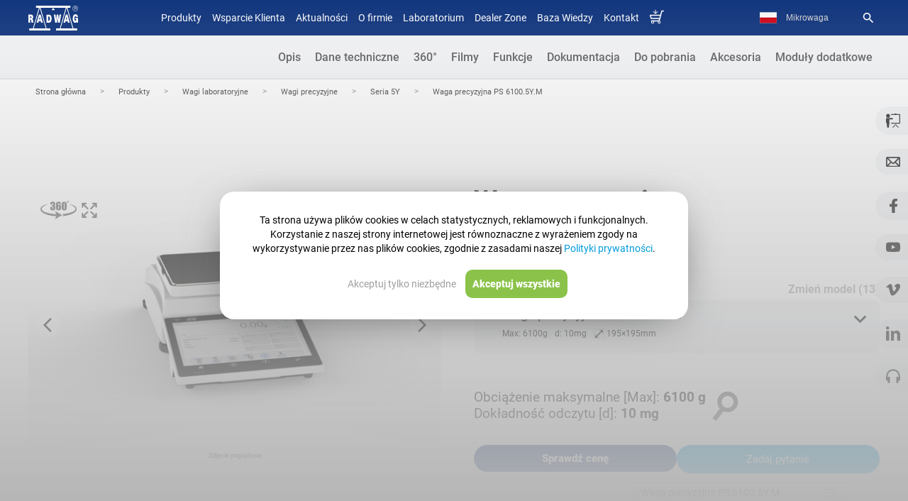

--- FILE ---
content_type: text/html
request_url: https://radwag.com/pl/waga-precyzyjna-ps-6100-5y-m,w1,TW8,101-102-129-101
body_size: 76489
content:
<!doctype html>
<html lang="pl">
<head>
<meta http-equiv="content-type" content="text/html; charset=utf-8">
<meta name='viewport' content='width=device-width, initial-scale=1.0'>
<meta name="google-site-verification" content="aSRQzAsEXzWanaAuZM5SkOZL13xVbzB6fDN4lujYLxI" />
<link rel="manifest" href="/manifest.json" cache>
<link rel="canonical" href="https://radwag.com/pl/waga-precyzyjna-ps-6100-5y-m,w1,TW8,101-102-129-101"/><script type="application/ld+json">
{
"@context": "https://schema.org",
"@type": "BreadcrumbList",
"itemListElement": [
{
"@type": "ListItem",
"position": "1",
"name": "Strona gł&oacute;wna  ",
"item": "https://radwag.com/pl/  "
}
,
{
"@type": "ListItem",
"position": "2",
"name": "Produkty  ",
"item": "https://radwag.com/pl/produkty,4  "
}
,
{
"@type": "ListItem",
"position": "3",
"name": "Wagi laboratoryjne   ",
"item": "https://radwag.com/pl/wagi-laboratoryjne,4,101  "
}
,
{
"@type": "ListItem",
"position": "4",
"name": "Wagi precyzyjne   ",
"item": "https://radwag.com/pl/wagi-precyzyjne,4,101-102  "
}
,
{
"@type": "ListItem",
"position": "5",
"name": "Seria 5Y   ",
"item": "https://radwag.com/pl/seria-5y,4,101-102-129  "
}
,
{
"@type": "ListItem",
"position": "6",
"name": "Waga precyzyjna PS 6100.5Y.M ",
"item": "/pl/waga-precyzyjna-ps-6100-5y-m,w1,TW8,101-102-129-101 "
}
]
}
</script> <link rel="alternate" hreflang="ja" href="https://radwag-japan.com" /><link rel="alternate" hreflang="br" href="https://radwag.com/br/balanca-de-precisao-ps-6100-5y-m,w1,TW8,101-102-129-101"/><link rel="alternate" hreflang="de" href="https://radwag.com/de/prazisionswaage-ps-6100-5y-m,w1,TW8,101-102-129-101"/><link rel="alternate" hreflang="en" href="https://radwag.com/en/ps-6100-5y-m-precision-balance,w1,TW8,101-102-129-101"/><link rel="alternate" hreflang="es" href="https://radwag.com/es/balanza-de-precision-ps-6100-5y-m,w1,TW8,101-102-129-101"/><link rel="alternate" hreflang="fr" href="https://radwag.com/fr/balance-de-precision-ps-6100-5y-m,w1,TW8,101-102-129-101"/><link rel="alternate" hreflang="it" href="https://radwag.com/it/bilancia-di-precisione-ps-6100-5y-m,w1,TW8,101-102-129-101"/><link rel="alternate" hreflang="ja" href="https://radwag.com/ja/ps-6100-5y-m-shang-min-tian-cheng,w1,TW8,101-102-129-101"/><link rel="alternate" hreflang="pl" href="https://radwag.com/pl/waga-precyzyjna-ps-6100-5y-m,w1,TW8,101-102-129-101"/><link rel="alternate" hreflang="tr" href="https://radwag.com/tr/ps-6100-5y-m-hassas-terazi,w1,TW8,101-102-129-101"/><link rel="alternate" hreflang="en-us" href="https://radwagusa.com/en/ps-6100-5y-m-precision-balance,w1,TW8,101-102-129-101" /><title>Waga precyzyjna 6100g 10 mg – Radwag PS 6100.5Y.M </title><meta name="Description" content="Szukasz wagi, kt&oacute;ra nie tylko dokładnie waży, lecz także przeprowadza cyfrowy audyt, wykonuje polecenia głosowe i wysyła komunikaty świetlne? Jeżeli tak, przekonaj się, co oferują wagi PS 5Y: Digital Weighing Auditor czuwa nad tym, aby Twoja waga była gotowa do pracy. Umożliwi kompensację wyporności powietrza w czasie rzeczywistym. Ponadto poinformuje o konieczności przeprowadzenia przeglądu wagi lub okresowego audytu dokładności i czułości wagi. 10-calowy wyświetlacz Większy ekran &ndash; 10&rsquo;&rsquo; &ndash; to więcej informacji w jednym miejscu. Na nowym terminalu ELLIPSIS zobaczysz nawet 3 ekrany, widżety, wykresy, statusy, notatki, podręczną historię pomiar&oacute;w. Ponadto wagi tej serii zostały wyposażone w szereg interfejs&oacute;w komunikacyjnych, tj. 2 x USB-A, USB-C, HDMI, Ethernet oraz Wi-Fi<sup>®</sup>. Bezkompromisowy spos&oacute;b weryfikacji użytkownika Po raz pierwszy w historii waga zweryfikuje użytkownika przy użyciu hasła, karty RFID, czytnika linii papilarnych, mechanizmu rozpoznawania twarzy lub dowolnej ich kombinacji. Dzięki tym zaawansowanym opcjom weryfikacji, nasza waga zapewnia nie tylko najwyższy poziom bezpieczeństwa, ale także wygodę i dostosowanie do specyficznych wymagań każdego użytkownika." />
<meta name="Keywords" content="wagi radwag, wagi elektroniczne, wagi laboratoryjne, wagi przemysłowe, wagi automatyczne, systemy ważące, producent wag, polskie wagi, waga do kontroli, akcesoria wagowe" />
<link rel="shortcut icon" type="image/x-icon" href="https://radwag.com/favicon.ico" />
<!-- <link href="https://fonts.googleapis.com/css?family=Roboto:200,300,400,500,600,700&display=swap" rel="stylesheet" media="print" onload="this.onload=null;this.removeAttribute('media');"> -->
<link rel="stylesheet" type="text/css" href="https://radwag.com/css/radwag.css?v=830" crossorigin="anonymous" />
<link rel="stylesheet" type="text/css" href="https://radwag.com/css/radwag_media.css?v=230" crossorigin="anonymous" media="screen and (max-width:980px)" />
<script src="https://radwag.com/js/jquery-2.2.4.min.js"></script>
<script type="text/javascript">
if (typeof jQuery == 'undefined') {
document.write('<script src="//cdn.bootcss.com/jquery/3.1.1/jquery.js" language="javascript" type="text/javascript"><\/script>');
}
</script>
<script>
$(document).ready(function(){
// $("#emka").click(function() { $(".zapytaj_o_cene").click(); });
var hrefon = $("link[hreflang=en]").attr("href");$("a[id=en]").attr("href", hrefon);
hrefon = $("link[hreflang=de]").attr("href");$("a[id=de]").attr("href", hrefon);
hrefon = $("link[hreflang=it]").attr("href");$("a[id=it]").attr("href", hrefon);
hrefon = $("link[hreflang=fr]").attr("href");$("a[id=fr]").attr("href", hrefon);
hrefon = $("link[hreflang=es]").attr("href");$("a[id=es]").attr("href", hrefon);
hrefon = $("link[hreflang=tr]").attr("href");$("a[id=tr]").attr("href", hrefon);
hrefon = $("link[hreflang=pl]").attr("href");$("a[id=pl]").attr("href", hrefon);
var hrefonusa = $("link[hreflang=en-us]").attr("href");$("a[id=usa]").attr("href", hrefonusa);
});
</script><meta name="robots" content="index,follow"/><style type="text/css">li{margin-top:1px;}</style><script>
const open_text = 'Czytaj więcej &raquo;';
const close_text = 'Zwiń &raquo;';
$(document).ready(function(){
var slider_height = $('#slider_content').height();
start_height = 189;
if(slider_height > start_height+150)
{
//$('#slider_content').attr('slider_height', slider_height);
//$('#slider_content').css('height', start_height + 'px');
$('#slider_menu').html('<div style="text-align: right"><span style="color:#3699D7;cursor:pointer">' + open_text + '</span></div>');
$('#slider_menu span').click(function() { openSlider() });
}
else
{ $('#slider_menu').css('display', 'none'); }});
function openSlider()
{
var slider_height = $('#slider_content').attr('slider_height');
//$('#slider_content').animate({'height': slider_height + 'px'}, {duration: 'slow'});
$('#slider_menu').html('<div style="text-align: right"><span style="color:#3699D7;cursor:pointer">' + close_text + '</span></div>');
$('#slider_menu span').click(function() { closeSlider() });
}
function closeSlider()
{
//$('#slider_content').animate({'height': start_height + 'px'}, {duration: 'slow'});
$('#slider_menu').html('<div style="text-align: right"><span style="color:#3699D7;cursor:pointer">' + open_text + '</span></div>');
$('#slider_menu span').click(function() { openSlider() });
}
</script>
<script src="https://radwag.com/js/jquery.tools.min.js"  defer="defer"></script>
<style type="text/css">
div.demolayout {
width: 100%-2px;
overflow: hidden;
}
ul.demolayout {
padding: 0;
list-style-type: none;
margin: 0;
display: flex;
justify-content: flex-end;
}
.tabs-container {
clear: both;
padding: 0;
overflow: hidden;
/* width: 960px; */
z-index: 9000;
min-height: 460px;
display: flex;
flex-direction: column;
align-items: center;
justify-content: center;
}
ul.demolayout li {
text-align: center;
}
ul.demolayout li:hover {
border-bottom: 2px solid #52A8FF;
}
/*ul.demolayoutx li { margin: 0px 0px 0px 0px; float: left; margin-top: -30px; }*/
ul.demolayout a {
background: none;
color: #636363;
font-size: 16px;
font-weight:500;
text-decoration: none;
display: inline-block;
padding: 20px 10px;
transition: 0.5s;
}
ul.demolayout a:hover {
color: #333;
}
.niezaznaczenie {
border-bottom: 2px solid #e8e8e8;
}
.zaznaczenie_tab {
border-bottom: 2px solid #52A8FF;
}
ul.zaznaczenie_tab li {
border-bottom: 2px solid #52A8FF;
}
.zaznaczenie_tab a.zakladka {
color: #333;
}
ul.demolayout a:target {
color: #333;
}
.tab {
float: right;
overflow: hidden;
width: 100%;
}
.zakla_china {
display: flex;
justify-content: center;
align-items: center;
padding: 50px 0;
flex-direction: column;
}
.zakla_china:nth-of-type(odd) {
background-color: #f5f6f8;
}
.zakla_china:nth-of-type(even) {
background-color: #fff;
}
.linijeczka_param {
min-height: 36px;
}
.linijeczka_param:nth-of-type(odd) {
background-color: #ffffff;
}
.linijeczka_param:nth-of-type(even) {
background-color: #f5f6f8;
}
@media screen and (max-width: 1210px) {
.zakla_china {
padding: 50px 40px;
}
}
.info_rust {
padding: 10px;
margin: 15px 3px;
outline: #e4e4e4 solid 2px;
background-color: #fff;
}
.wybraniec {
display: none;
}
@media (max-width: 980px) {
.zakla_china {
padding: 50px 10px;
}
.nazwa_p {
text-align: center;
line-height: normal;
}
.wybraniec {
display: none;
}
.klasaWybranca {
display: block;
background: url(../images/menu/ButPodMenu.png);
background-repeat: no-repeat;
background-position: right;
background-size: 28px;
}
.tabs-container {
clear: both;
padding: 0px;
padding-top: 0px;
overflow: hidden;
width: 100%;
z-index: 9000;
min-height: 460px;
float: right;
}
.demolayout {
padding: 0;
list-style-type: none;
margin: 0;
display: flex;
justify-content: flex-end;
flex-direction: column;
width: 100%;
height: 50px;
transition: 1s;
}
.wiecej_nav {
height: auto;
}
}
</style>
<style type="text/css">
.scrollable {
position: relative;
overflow: hidden;
width: 276px;
height: 80px;
display: flex;
align-items: center;
}
.scrollable .items {
width: 20000em;
position: absolute;
clear: both;
}
.items div {
float: left;
width: 276px;
display: flex;
align-items: center;
}
.scrollable img {
float: left;
margin: 0 0 0 0;
background-color: #fff;
margin-left: 9px;
border: 0 solid #e2e2e2;
width: 80px; /*height: 80px;*/
}
.scrollable {
float: left;
}
a.browse {
display: block;
width: 22px;
height: 94px;
float: left;
cursor: pointer;
}
a.right {
clear: right;
margin-right: 0;
background: url(../images/prawa_zdj.png) no-repeat;
background-position: 2.5px 20px;
float: right;
}
a.left {
margin-left: 0;
background: url(../images/lewa_zdj.png) no-repeat;
background-position: -1px 20px;
}
a.right.disabled {
background: none;
cursor: default;
background-position: center 39px;
}
a.left.disabled {
background: none;
cursor: default;
background-position: center 39px;
}
.scrollableHY {
position: relative;
overflow: hidden;
width: 330px;
height: 98px;
}
.scrollableHY .itemsHY {
width: 20000em;
position: absolute;
clear: both;
}
.itemsHY div {
float: left;
width: 330px;
}
.scrollableHY img {
float: left;
margin: 0 0 0 0;
background-color: #fff;
margin-left: 9px;
border: 0 solid #e2e2e2;
width: 98px;
height: 98px;
}
.scrollableHY {
float: left;
}</style>
<script>
function doPic(id, max)
{
for(var i=1; i<=max; i++)
{
document.getElementById('product_image_'+i).style.display = 'none';
}
document.getElementById('product_image_'+id).style.display = 'block';
}
function openClosefunkcje(id) {
if(document.getElementById(id)) {
element = document.getElementById(id);
} else if(document.all) {
element = document.all[id];
} else return;
if(element.style) {
if(element.style.display == 'none' || element.style.display == '') {
element.style.display = 'block';
var divh = element.offsetHeight;
var divh1 = (divh-180)/2;
element.style.marginTop="-"+divh1+"px";
} else {
element.style.display = 'none';
}
}
}
function openClose(id) {
if(document.getElementById(id)) {
element = document.getElementById(id);
} else if(document.all) {
element = document.all[id];
} else return;
if(element.style) {
if(element.style.display == 'none' || element.style.display == '') {
element.style.display = 'block'; 
//$(element).show(100);
} else {
element.style.display = 'none';
}
}
}
function backgroundf(id) {
if(document.getElementById(id)) {
element = document.getElementById(id);
} else if(document.all) {
element = document.all[id];
} else return;
if(element.style) {
if(element.style.background == '#ffffff' || element.style.background == '') {
element.style.background = '#ffffff';
} else {
element.style.background = '#ffff66';
}
}
}
</script>
</head>
<body><script type="application/ld+json">{
"@context": "https://schema.org",
"@type": "ItemList",
"itemListElement":[{
"@context": "https://schema.org",
"@type":"SiteNavigationElement",
"@id": "https://radwag.com/pl/produkty,4",
"position":"0",
"name": "Produkty",
"url": "https://radwag.com/pl/produkty,4"
},{
"@context": "https://schema.org",
"@type":"SiteNavigationElement",
"@id": "https://wagiradwag.pl",
"position":"1",
"name": "Sklep Radwag",
"url": "https://wagiradwag.pl"
},{
"@context": "https://schema.org",
"@type":"SiteNavigationElement",
"@id": "https://radwag.com/pl/aktualnosci,1,1",
"position":"2",
"name": "Aktualności",
"url": "https://radwag.com/pl/aktualnosci,1,1"
},{
"@context": "https://schema.org",
"@type":"SiteNavigationElement",
"@id": "https://radwag.com/pl/o-firmie,2,3",
"position":"3",
"name": "O firmie",
"url": "https://radwag.com/pl/o-firmie,2,3"
},{
"@context": "https://schema.org",
"@type":"SiteNavigationElement",
"@id": "https://laboratorium.radwag.pl/",
"position":"4",
"name": "Laboratorium",
"url": "https://laboratorium.radwag.pl/"
},{
"@context": "https://schema.org",
"@type":"SiteNavigationElement",
"@id": "https://radwag.com/pl/dealer-zone,2,6",
"position":"5",
"name": "Dealer Zone",
"url": "https://radwag.com/pl/dealer-zone,2,6"
},{
"@context": "https://schema.org",
"@type":"SiteNavigationElement",
"@id": "https://radwag.com/pl/publication/",
"position":"6",
"name": "Centrum Szkoleń",
"url": "https://radwag.com/pl/publication/"
},{
"@context": "https://schema.org",
"@type":"SiteNavigationElement",
"@id": "https://radwag.com/pl/kontakt,1,5",
"position":"7",
"name": "Kontakt",
"url": "https://radwag.com/pl/kontakt,1,5"
},{
"@context": "https://schema.org",
"@type":"SiteNavigationElement",
"@id": "https://wagiradwag.pl",
"position":"8",
"name": "Sklep Radwag",
"url": "https://wagiradwag.pl"
}]}</script><div class="menu_dziwne"></div>
<meta property="og:type" content="product" />
<meta property="og:url" content="https://radwag.com/pl/waga-precyzyjna-ps-6100-5y-m,w1,TW8,101-102-129-101" />
<meta property="og:site_name" content="Radwag Wagi Elektroniczne" />
<meta property="og:title" content="Waga precyzyjna PS 6100.5Y.M – Radwag – Nowoczesne Wagi Precyzyjne, Laboratoryjne i Wagosuszarki" />
<meta property="og:image" content="https://radwag.com/product_image/PS-5Y-M-01.jpg" />
<meta property="og:description" content="Waga precyzyjna PS 6100.5Y.M – Radwag – Nowoczesne Wagi Precyzyjne, Laboratoryjne i Wagosuszarki" /><script>
$(document).ready(function() {
/*jQuery('.scrollable').scrollable(); */
$.noConflict();
var link_miniatury = $('.zdjecie_prod:visible').first().attr('src');
$('.mini_do_karty').attr('src',link_miniatury);
// $('.zdjecie_popup .zdjecia_wyswietlacz a').last().remove();
$('.zdjecia_wyswietlacz').magnificPopup({
delegate: 'a:not(.rotate360)',
type: 'image',
tLoading: 'Loading image #%curr%...',
mainClass: 'mfp-img-mobile',
gallery: {
enabled: true,
navigateByImgClick: true,
preload: [0,1] 
},
image: {
tError: '<a href="%url%">The image #%curr%</a> could not be loaded.',
titleSrc: 'alt',
},
callbacks: {
beforeOpen: function() {
// Anuluj otwarcie dla wybranych zdjęć
if ($(this.st.el).hasClass('rotate360')) {
return false; // Przerwij dla zdjęć z klasą 'rotate360'
}
}
}
});
// Dodanie obsługi kliknięcia na `.rotate360`, aby zatrzymać otwieranie lightboxa
$('.zdjecia_wyswietlacz .rotate360').on('click', function(event) {
event.stopPropagation();  // Zatrzymanie propagacji, aby nie uruchamiał się lightbox
});
$('.zdjecie_popup').magnificPopup({
type: 'image',
closeOnContentClick: true
});
$('.ramka_html').magnificPopup({
type: 'iframe',
callbacks: {
open: function() {
$('.mfp-content').css({maxWidth: '720px', height:'600px'});
}
}
});
$('.ramka_html_cechy').magnificPopup({
type: 'iframe',
callbacks: {
open: function() {
$('.mfp-content').css({maxWidth:'600px', height:'600px'});
}}
});
$('.ramka_html_funkcje').magnificPopup({
type: 'iframe',
callbacks: {
open: function() {
$('.mfp-content').css({maxWidth:'600px', height:'80%'});
}}
});
$('.ramka_html_film').magnificPopup({ type: 'iframe',});
var width1 = $(window).width();
if (width1>600) {
$('.ramka_html_zapytaj').magnificPopup({
type: 'iframe',
callbacks: {
open: function() {
$('.mfp-content').css({ height: '80%'});
},
close: function() {
$('.telefonium').css('transform', 'translateY(0)');
$('#telImg').attr('src','https://radwag.com/images/contact_popup.webp');
}
}
});}
$('.ramka_html_statyczne').magnificPopup({
type: 'iframe',
width: '960px'
});
$('.inline-popup').magnificPopup({
type: 'inline',
closeBtnInside: true,
callbacks: {
open: function() {
var width = this.st.el.data('width'),
height = this.st.el.data('height');
$('.mfp-content').css({maxWidth:'600px', width:'80%', height:'60%'});
$('.mfp-close').css({
top: '-40px',
right: '-15px',
color: '#fff'
});
}
}
});
});</script>
<style>
.pojemnik_porownywarki{margin-right:0;margin-top:0;text-align:center;float:right;color:#777777;}
</style>
<div id="product_compare" class="product_compare_css">
<div id="ax1">
<p class="scales_name">Waga precyzyjna PS 6100.5Y.M</p>
<input type="checkbox" name="porownaj" scale="Waga precyzyjna PS 6100.5Y.M" value="TW8" id="TW8"   class="product_compare_check" aria-label="Add to compare">
</div>
<div class="pojemnik_porownywarki"> </div>
</div>
<script>
$(document).ready(function() {
$(document).on('eventhandler', function() {
smLiveChat.toggleChat();
});
// $(window).scroll(function() {
//   var coZczatem = smLiveChat.isOpen();
//   if ($(this).scrollTop() >= 700) {
//     $('#scroll-bar').css('display', 'flex');
//     var czatValue = localStorage.getItem('czatControl');
//     if (coZczatem.open == false && window.innerWidth >= 768 && czatValue !== '1') {
//       smLiveChat.open();
//       localStorage.setItem('czatControl', '1');
//     }
//   } else {
//     // $('#scroll-bar').hide();
//     // if(coZczatem.open==true){
//     //   smLiveChat.close();
//     // }
//   }
// });
// $(window).scroll(function() {
//   if ($(this).scrollTop() > 300) {
//     console.log('klik');
//     $('.bhr-chat-launch').click();
//   }
// });
///przełączanie galerii
var countImg = $('.zdjecie_prod').length;
// console.log(countImg);
if (countImg > 1) {
$('.zdjecia_wyswietlacz').append('<div id="back" title="Previous picture"><span class="material-icons">arrow_forward_ios</span></div><div id="forward" title="Next picture"><span class="material-icons">arrow_forward_ios</span></div>');
}
$('.switchPhoto').not('#forward').click(function() {
$('.zdjecie_prod:visible').click();
});
$('#forward').click(function() {
var checkNext = $('.image-popup-vertical-fit:visible').next('.image-popup-vertical-fit').length;
if (checkNext > 0) {
$('.image-popup-vertical-fit:visible').css('display', 'none').next().css('display', 'flex');
} else {
$('.image-popup-vertical-fit:visible').css('display', 'none');
$('.zdjecia_wyswietlacz').find('.image-popup-vertical-fit').first().css('display', 'flex');
}
});
$('#back').click(function() {
var checkNext = $('.image-popup-vertical-fit:visible').prev('.image-popup-vertical-fit').length;
if (checkNext > 0) {
$('.image-popup-vertical-fit:visible').css('display', 'none').prev().css('display', 'flex');
} else {
$('.image-popup-vertical-fit:visible').css('display', 'none');
$('.zdjecia_wyswietlacz').find('.image-popup-vertical-fit').last().css('display', 'flex');
}
});
$("#back, #forward").tooltip({
position: {
my: "center bottom-5",
at: "center top-5"
}
});
var nowe = $('.tytul_h2_NO').length;
// console.log('ilenowego'+nowe);
if (nowe == 0) {
$('.wers').css('background', '#fff');
}
$('.dodaj_do_por').click(function() {
$('input[name=porownaj]').click();
$('.dodaj_do_por').toggle();
$('.usun_z_por').toggle();
});
$('.usun_z_por').click(function() {
$('#TW8').click();
$('.dodaj_do_por').toggle();
$('.usun_z_por').toggle();
});
let url_akcesoria = window.location.href;
if (url_akcesoria.search("accessory") != '-1') {
$('.select_model').hide();
}
let textPrzycisk = $('#ctaforcopy').text();
$("#cta_plus").html(textPrzycisk);
$("#cta_plus_mobile").html('<a class="ramka_html_zapytaj zapytaj_o_cene" id="ctaforcopy" href="https://radwag.com/php/moduly/produkty/zapytaj_o_cene.php?nazwa=TW8&lang=pl&title=Waga precyzyjna PS 6100.5Y.M&ctgr=101-102-129-101" >Zadaj pytanie</a>');
let pos_cta = $('.nowe_menu_produkty').position();
let pos_height = $('.nowe_menu_produkty').outerHeight();
let suma_cta = pos_cta + pos_height;
$(".nowe_menu_produkty_cta").css('top', suma_cta + 'px');
$("#cta_plus").click(function() {
$('.zapytaj_o_cene').click();
//console.log('test');
});
//   $.get("https://radwag.com/php/moduly/produkty/wyposazenie_dodatkowe_api.php?par2=TW8&lang=pl", function(data, status){
//  $("#dodatki_akcesoria").html(data);
//  $(".inline-popup").magnificPopup({
//    type: "inline",
//    closeBtnInside: true,
//    callbacks: {
//      open: function () {
//        var width = this.st.el.data("width"),
//          height = this.st.el.data("height");
//        $(".mfp-content").css({ maxWidth: "600px", width: "80%", height: "60%" });
//        $(".mfp-close").css({
//          top: "-40px",
//          right: "-15px",
//          color: "#fff",
//        });
//      },
//    },
//  });
// });
//dodaje blog na stronę produktu
let language = "pl"; // przykładowa wartość zmiennej
if (language === "pl" || language === "en" || language === "es" || language === "fr" || language === "de" || language === "it" || language === "tr") {
var blog_par3 = "101-102-129-101";
// console.log(blog_par3);
//$('#blog').text(blog_par3);
$.ajax({
url: 'https://radwag.com/szablony_html/blog_produkt.php', // Skrypt PHP, który ma przetworzyć dane
type: 'POST', // Metoda POST
data: {
lang: "pl",
blog_par3: blog_par3
},
success: function(response) {
// console.log(response);
if(response.trim() !== '') {
$('.zakla_china:last').after('<div class="zakla_china"><a href="https://radwag.blog/" class="nazwa_p img_anim" target="_blank">Blog</a><div class="wneka_zakladek"><div id="blog" style=""></div></div></div>');
$('#blog').html(response); // Wyświetlenie odpowiedzi w #response
} else {
// $('.zakla_china:last').hide();
}
// console.log(response.trim());
},
error: function(xhr, status, error) {
$('#blog').html('Wystąpił błąd: ' + error);
}
});
}
$('img').each(function () {
var img = $(this);
if (!img.attr('alt')) { // Jeśli brak atrybutu alt
// Najpierw szukamy w najbliższym rodzicu lub jego potomkach
var altText = img.closest('.img_right_NO, .img_left_NO, .trzy_kolumny_NO') // Szukamy w bloku rodzica
.find('[class*="tytul"]') // Szukamy w dół elementów z klasą zawierającą "tytul"
.first() // Bierzemy pierwszy znaleziony element
.text() // Pobieramy tekst
.trim(); // Usuwamy zbędne białe znaki
// Jeśli nie znaleziono "tytul", szukamy w tagach <strong>
if (!altText) {
altText = img.closest('.img_right_NO, .img_left_NO, .trzy_kolumny_NO') // Szukamy w bloku rodzica
.find('strong') // Szukamy w dół elementów <strong>
.first() // Bierzemy pierwszy znaleziony element
.text() // Pobieramy tekst
.trim(); // Usuwamy zbędne białe znaki
}
// Jeśli nadal brak tekstu, szukamy w poprzednim <div>
if (!altText) {
var prevDiv = img.closest('div').prev('div'); // Znajdź poprzedni <div> powyżej
if (prevDiv.length) {
// Szukamy w tym <div> [class*="tytul"]
altText = prevDiv.find('[class*="tytul"]').first().text().trim();
// Jeśli nadal brak, szukamy w tagach <strong>
if (!altText) {
altText = prevDiv.find('strong').first().text().trim();
}
}
}
if (!altText) {
altText = $('.wneka_zakladek').find('[class*="tytul"]').first().text().trim();
}
// Ustawiamy atrybut alt, jeśli znaleziono tekst
if (altText) {
// altText=altText.replace(/[^a-zA-Z0-9./ ]/g, ' ');
img.attr('alt', altText);
}
}
});
// setTimeout(function() {
//   location_kontakt();
// }, 1000); // 1000 ms = 1 sekunda
// async function location_kontakt() {
//     // Odczytaj i przekształć ze stringa na obiekt
// const daneOdczytane = localStorage.getItem("userLocation") ? JSON.parse(localStorage.getItem("userLocation")) : null;
// if(daneOdczytane != null){
//   // Sprawdź, czy dane istnieją, i wyświetl je
//   if (daneOdczytane) {
//       //console.log("Odczytane dane:", daneOdczytane);
//   } else {
//       //console.log("Brak danych dla klucza 'daneIP' w localStorage.");
//   }
//   //console.log("Miasto:", daneOdczytane.loc);
//   var loc = daneOdczytane.loc;
//   loc = loc.split(",");
//   //console.log(loc[0]);
//   //console.log(loc[1]); 
//   $.ajax({
//       url: '../szablony_html/loc.php',       // Adres URL, do którego wysyłane jest zapytanie
//       method: 'POST',                 // Typ zapytania: GET lub POST
//       data: {
//           lat: loc[0],         // Przykładowe dane do wysłania
//           lng: loc[1],
//           country: daneOdczytane.country,
//           //country: 'PL',
//           lat: '53.12055055043467',         // Przykładowe dane do wysłania
//           lng: '18.00673653089547'*/
//           //53.12055055043467, 18.00673653089547
//       },
//       success: function(response) {   // Funkcja wywołana przy pomyślnym zakończeniu
//           //console.log(response);
//           $('#dealer-info').html(response);
//       },
//       error: function(xhr, status, error) {  // Funkcja wywołana przy błędzie
//           console.error(error);
//       }
//   });
// }
// }
});
</script>
<a href="tel:+48483866000" Friday 13 class="click_call">&#9990;</a><div id="menu_przycisk_resp">
<div class="menu_przycisk_resp1" onclick="toggleClass(menu_gorne)">
<!--<i class="material-icons">dehaze</i>-->
<div class="burger">
<div class="line1"></div>
<div class="line2"></div>
<div class="line3"></div>
</div>
</div>
<div class="menu_przycisk_resp2"><a href="https://radwag.com/pl/"><img src="/images/logo_radwag_balances_and_scales.svg" alt="Radwag – Nowoczesne Wagi Precyzyjne, Laboratoryjne i Wagosuszarki" height="30px" crossoring/></a></div>
<div class="menu_przycisk_resp3">
<div onclick="toggleClass1(menu_jezykow)" class="mobile_lang">pl</div>
<div onclick="toggleClasslupa(menu_lupa)"><i class="material-icons">search</i></div>
</div>
</div>
<div id="menu_jezykow" class="menu_jezykow"><a href="https://radwag.com/br/" id="br" class="przycisk_menu_gora">Português (Brasil)</a><a href="https://radwag.com/de/" id="de" class="przycisk_menu_gora">Deutsch</a><a href="https://radwag.com/en/" id="en" class="przycisk_menu_gora">English</a><a href="https://radwag.com/es/" id="es" class="przycisk_menu_gora">Español</a><a href="https://radwag.com/fr/" id="fr" class="przycisk_menu_gora">Français</a><a href="https://radwag.com/it/" id="it" class="przycisk_menu_gora">Italiano</a><a href="https://radwag.com/ja/" id="ja" class="przycisk_menu_gora">Japanese (日本語)</a><a href="https://radwag.com/pl/" id="pl" class="przycisk_menu_gora">Polski</a><a href="https://radwag.com/tr/" id="tr" class="przycisk_menu_gora">Türkiye</a><a href="https://www.radwag.cz/" data-nam="Česky" id="cz" class="przycisk_menu_gora"> Česky</a>
<a href="https://radwagusa.com"  id="usa" data-nam="Usa"class="przycisk_menu_gora"> USA</a>
</div>
<div id="menu_lupa" class="menu_lupa">
<div>
<form action="/pl/search" method="get" class="form_new" style="border: 1px solid #ffffff6e;
display: flex;
padding: 4px;
border-radius: 4px;"><input type="text" name="q" value="" class="wyszukiwarka-mala-pasek-menu-resp" placeholder="Search" required>
<input id="addcomm_szare" type="submit" value="" aria-label="Search" class="wyszukiwarka-mala-pasek-menu-przycisk-resp">
</form>
<a href="https://radwag.com/search_image.php?lang=pl" target="_blank" style="padding: 5px;
display: flex;
border: 1px solid #ffffff6e;
border-radius: 4px;
margin-top: 15px;
flex-direction: row;
justify-content: space-between;
color:#d6d6d6;
font-size: 16px;
align-items: center;">
<p>Scan model</p>
<img src="https://radwag.com/images/scanCamera.png" style="height:25px"></a>
</div>
</div>
<div class="poziom0" id="poziom0">
<!-- <div id="menu_gorne" class="menu_gorne" itemscope itemtype="http://schema.org/SiteNavigationElement"> -->
<div id="menu_gorne" class="menu_gorne" itemscope itemtype="http://schema.org/SiteNavigationElement">
<nav><div class='categories' ><a href="#" class="przycisk_menu_gora product_min_mobile" itemprop="url">Produkty</a><span itemprop="name" class="przycisk_menu_gora tpl2-products-item product_max_mobile" style="cursor:pointer;">Produkty</span><a href="https://wagiradwag.pl" title="Sklep wagi jubilerskie, wagi precyzyjne, analityczne" class="przycisk_menu_gora przyciskisklep  product_min_mobile" data-country="PL" itemprop="url" style="display:none" target="_blank" rel="follow">Sklep</a><a href="https://radwag.com/pl/wsparcie-klienta/" class="przycisk_menu_gora" itemprop="url">Wsparcie Klienta</a><a href="https://radwag.com/pl/aktualnosci,1,1" class="przycisk_menu_gora" itemprop="url"><span itemprop="name">Aktualności</span></a><a href="https://radwag.com/pl/o-firmie,2,3" class="przycisk_menu_gora" itemprop="url"><span itemprop="name">O firmie</span></a><a href="https://laboratorium.radwag.pl/" class="przycisk_menu_gora" itemprop="url" target="_blank" rel="follow">Laboratorium</a><a href="https://radwag.com/pl/dealer-zone,2,6" class="przycisk_menu_gora" itemprop="url" >Dealer Zone</a><a href="https://radwag.com/pl/publication/" class="przycisk_menu_gora" itemprop="url" rel="follow">Baza Wiedzy</a><a href="https://radwag.com/pl/kontakt,1,5" class="przycisk_menu_gora" itemprop="url"><span itemprop="name">Kontakt</span></a><a href="https://wagiradwag.pl" alt="Sklep Radwag on-line" title="Sklep Radwag on-line" class="przycisk_menu_gora przyciskisklep " data-country="PL" itemprop="url"  target="_blank" rel="follow"><img src="/images/koszyk.svg" style="width:20px" alt="Sklep z wagami Radwag"></a></div><div class='produktyMobile'><a href="https://radwag.com/pl/wagi-laboratoryjne,4,101" data-zaglebienie="101" class="option-mobile" itemprop="url"><span itemprop="name">Wagi laboratoryjne</span></a><a href="https://radwag.com/pl/wagi-przemyslowe,4,102" data-zaglebienie="102" class="option-mobile" itemprop="url"><span itemprop="name">Wagi przemysłowe</span></a><a href="https://radwag.com/pl/wagi-do-stref-ex,4,118" data-zaglebienie="118" class="option-mobile" itemprop="url"><span itemprop="name">Wagi do stref Ex</span></a><a href="https://radwag.com/pl/wagi-medyczne,4,105" data-zaglebienie="105" class="option-mobile" itemprop="url"><span itemprop="name">Wagi medyczne</span></a><a href="https://radwag.com/pl/wagi-kontrolne-ktp,4,106" data-zaglebienie="106" class="option-mobile" itemprop="url"><span itemprop="name">Wagi kontrolne KTP</span></a><a href="https://radwag.com/pl/wagi-automatyczne,4,107" data-zaglebienie="107" class="option-mobile" itemprop="url"><span itemprop="name">Wagi automatyczne</span></a><a href="https://radwag.com/pl/komparatory-masy,4,110" data-zaglebienie="110" class="option-mobile" itemprop="url"><span itemprop="name">Komparatory masy</span></a><a href="https://radwag.com/pl/wazenie-filtrow,4,119" data-zaglebienie="119" class="option-mobile" itemprop="url"><span itemprop="name">Ważenie filtrów</span></a><a href="https://radwag.com/pl/kalibracja-pipet,4,114" data-zaglebienie="114" class="option-mobile" itemprop="url"><span itemprop="name">Kalibracja pipet</span></a><a href="https://radwag.com/pl/farmacja,4,120" data-zaglebienie="120" class="option-mobile" itemprop="url"><span itemprop="name">Farmacja</span></a><a href="https://radwag.com/pl/wazenie-stentow,4,121" data-zaglebienie="121" class="option-mobile" itemprop="url"><span itemprop="name">Ważenie stentów</span></a><a href="https://radwag.com/pl/wzorce-masy,4,111" data-zaglebienie="111" class="option-mobile" itemprop="url"><span itemprop="name">Wzorce masy</span></a><a href="https://radwag.com/pl/stoly-wagowe,4,115" data-zaglebienie="115" class="option-mobile" itemprop="url"><span itemprop="name">Stoły wagowe</span></a><a href="https://radwag.com/pl/detektory-metali,4,113" data-zaglebienie="113" class="option-mobile" itemprop="url"><span itemprop="name">Detektory metali</span></a><a href="https://radwag.com/pl/platformy-wagowe,4,117" data-zaglebienie="117" class="option-mobile" itemprop="url"><span itemprop="name">Platformy wagowe</span></a><a href="https://radwag.com/pl/moduly-wagowe,4,116" data-zaglebienie="116" class="option-mobile" itemprop="url"><span itemprop="name">Moduły wagowe</span></a><a href="https://radwag.com/pl/terminale-wagowe,4,109" data-zaglebienie="109" class="option-mobile" itemprop="url"><span itemprop="name">Terminale wagowe</span></a><a href="https://radwag.com/pl/akcesoria,4,103" data-zaglebienie="103" class="option-mobile" itemprop="url"><span itemprop="name">Akcesoria</span></a><a href="https://radwag.com/pl/oprogramowanie,4,112" data-zaglebienie="112" class="option-mobile" itemprop="url"><span itemprop="name">Oprogramowanie</span></a></div></nav>
</div>
<div class="nn_top">
<div class="n_top">
<a href="https://radwag.com/pl/" title="Radwag Home Page" style="
display: flex;
align-items: center;
justify-content: center;
">
<img itemprop="logo" src="https://radwag.com/images/logo_radwag_balances_and_scales.svg" alt="Radwag – Nowoczesne Wagi Precyzyjne, Laboratoryjne i Wagosuszarki" crossoring>
</a>
<div class="menu_gorne" itemscope itemtype="http://schema.org/SiteNavigationElement">
<nav><div class='categories' ><a href="#" class="przycisk_menu_gora product_min_mobile" itemprop="url">Produkty</a><span itemprop="name" class="przycisk_menu_gora tpl2-products-item product_max_mobile" style="cursor:pointer;">Produkty</span><a href="https://wagiradwag.pl" title="Sklep wagi jubilerskie, wagi precyzyjne, analityczne" class="przycisk_menu_gora przyciskisklep  product_min_mobile" data-country="PL" itemprop="url" style="display:none" target="_blank" rel="follow">Sklep</a><a href="https://radwag.com/pl/wsparcie-klienta/" class="przycisk_menu_gora" itemprop="url">Wsparcie Klienta</a><a href="https://radwag.com/pl/aktualnosci,1,1" class="przycisk_menu_gora" itemprop="url"><span itemprop="name">Aktualności</span></a><a href="https://radwag.com/pl/o-firmie,2,3" class="przycisk_menu_gora" itemprop="url"><span itemprop="name">O firmie</span></a><a href="https://laboratorium.radwag.pl/" class="przycisk_menu_gora" itemprop="url" target="_blank" rel="follow">Laboratorium</a><a href="https://radwag.com/pl/dealer-zone,2,6" class="przycisk_menu_gora" itemprop="url" >Dealer Zone</a><a href="https://radwag.com/pl/publication/" class="przycisk_menu_gora" itemprop="url" rel="follow">Baza Wiedzy</a><a href="https://radwag.com/pl/kontakt,1,5" class="przycisk_menu_gora" itemprop="url"><span itemprop="name">Kontakt</span></a><a href="https://wagiradwag.pl" alt="Sklep Radwag on-line" title="Sklep Radwag on-line" class="przycisk_menu_gora przyciskisklep " data-country="PL" itemprop="url"  target="_blank" rel="follow"><img src="/images/koszyk.svg" style="width:20px" alt="Sklep z wagami Radwag"></a></div><div class='produktyMobile'><a href="https://radwag.com/pl/wagi-laboratoryjne,4,101" data-zaglebienie="101" class="option-mobile" itemprop="url"><span itemprop="name">Wagi laboratoryjne</span></a><a href="https://radwag.com/pl/wagi-przemyslowe,4,102" data-zaglebienie="102" class="option-mobile" itemprop="url"><span itemprop="name">Wagi przemysłowe</span></a><a href="https://radwag.com/pl/wagi-do-stref-ex,4,118" data-zaglebienie="118" class="option-mobile" itemprop="url"><span itemprop="name">Wagi do stref Ex</span></a><a href="https://radwag.com/pl/wagi-medyczne,4,105" data-zaglebienie="105" class="option-mobile" itemprop="url"><span itemprop="name">Wagi medyczne</span></a><a href="https://radwag.com/pl/wagi-kontrolne-ktp,4,106" data-zaglebienie="106" class="option-mobile" itemprop="url"><span itemprop="name">Wagi kontrolne KTP</span></a><a href="https://radwag.com/pl/wagi-automatyczne,4,107" data-zaglebienie="107" class="option-mobile" itemprop="url"><span itemprop="name">Wagi automatyczne</span></a><a href="https://radwag.com/pl/komparatory-masy,4,110" data-zaglebienie="110" class="option-mobile" itemprop="url"><span itemprop="name">Komparatory masy</span></a><a href="https://radwag.com/pl/wazenie-filtrow,4,119" data-zaglebienie="119" class="option-mobile" itemprop="url"><span itemprop="name">Ważenie filtrów</span></a><a href="https://radwag.com/pl/kalibracja-pipet,4,114" data-zaglebienie="114" class="option-mobile" itemprop="url"><span itemprop="name">Kalibracja pipet</span></a><a href="https://radwag.com/pl/farmacja,4,120" data-zaglebienie="120" class="option-mobile" itemprop="url"><span itemprop="name">Farmacja</span></a><a href="https://radwag.com/pl/wazenie-stentow,4,121" data-zaglebienie="121" class="option-mobile" itemprop="url"><span itemprop="name">Ważenie stentów</span></a><a href="https://radwag.com/pl/wzorce-masy,4,111" data-zaglebienie="111" class="option-mobile" itemprop="url"><span itemprop="name">Wzorce masy</span></a><a href="https://radwag.com/pl/stoly-wagowe,4,115" data-zaglebienie="115" class="option-mobile" itemprop="url"><span itemprop="name">Stoły wagowe</span></a><a href="https://radwag.com/pl/detektory-metali,4,113" data-zaglebienie="113" class="option-mobile" itemprop="url"><span itemprop="name">Detektory metali</span></a><a href="https://radwag.com/pl/platformy-wagowe,4,117" data-zaglebienie="117" class="option-mobile" itemprop="url"><span itemprop="name">Platformy wagowe</span></a><a href="https://radwag.com/pl/moduly-wagowe,4,116" data-zaglebienie="116" class="option-mobile" itemprop="url"><span itemprop="name">Moduły wagowe</span></a><a href="https://radwag.com/pl/terminale-wagowe,4,109" data-zaglebienie="109" class="option-mobile" itemprop="url"><span itemprop="name">Terminale wagowe</span></a><a href="https://radwag.com/pl/akcesoria,4,103" data-zaglebienie="103" class="option-mobile" itemprop="url"><span itemprop="name">Akcesoria</span></a><a href="https://radwag.com/pl/oprogramowanie,4,112" data-zaglebienie="112" class="option-mobile" itemprop="url"><span itemprop="name">Oprogramowanie</span></a></div></nav>
</div>
<style>
.main-menu-sub-container {
background-color: #f6f6f6;
}
.main-menu-sub-container > .men1 {
background-color: #f6f6f6;
}
.main-menu-sub-container > .container > .w264 > .main-menu-sub1 > span {
color: #959595;
font-size: 16px;
font-weight: 500;
}
.main-menu-sub2-container {
height: 70%;
}
.main-menu-sub2-container > .columnWithItems {
display: flex;
height: 100%;
}
.main-menu-sub2-container > .columnWithItems .con {
width: 50%;
}
.main-menu-sub2-container > .columnWithItems > img {
height: auto;
width: 40%;
object-fit: contain;
margin-top: auto;
}
.main-menu-sub2:hover > span:last-of-type {
color: #52A8FF;
}
.main-menu-sub2 > span:last-of-type {
font-size: 14px;
color: #959595;
}
.sub2_contener {
background-color: #f6f6f6;
position: absolute;
padding: 20px 0 0 48px;
overflow: auto;
}
.main-menu-sub2-title {
font-size: 18px;
font-weight: 500;
color: #52A8FF;
/*text-transform: capitalize;*/
padding: 11px 0;
width: 50%;
}
.men2 {
width: 100% !important;
z-index: 2;
position: absolute;
background-color: #efefef;
background-image: linear-gradient(to right, #efefef, #f6f6f6);
/*border-top: 1px solid #b5b5b5;*/
}
.active span {
color: #52A8FF !important;
}
.px2 {
border-bottom: 1px solid #dadada;
}
.main-menu-sub1 {
z-index: 2;
position: relative;
display: block;
padding: 7px 22px;
color: #ffffff;
font-size: 13px;
font-weight: 600;
/*text-transform: capitalize;*/
}
.showMoreBtn {
/*display: none;*/
position: absolute;
right: 5%;
top: 40%;
/*transform: translate(-50%, -50%);*/
padding: 9px 42px;
background-color: #52A8FF;
border-radius: 25px;
color: white;
font-size: 16px;
font-weight: 400;
}
.showMoreBtn > span {
display: flex;
align-items: center;
}
.showMoreBtn > span > img {
width: 0px;
margin-left: 0px;
transition: 0.3s;
}
.showMoreBtn:hover > span > img {
width: 18px;
margin-left: 8px;
}
a {
transition: 0s;
}
.zakres_menu {
right: 0;
float: right;
width: 100%;
opacity: 0;
position: absolute;
line-height: 135%;
text-align: right;
top: 0;
font-size: 13px;
font-weight: 400;
color: #959595;
padding: 20px 0;
transition: 0.3s;
}
.produktyMobile {
position: absolute;
display: flex;
flex-direction: column;
width: 100%;
height: 100%;
opacity: 0;
z-index: -1;
transform: translate(15%);
transition: 0.3s;
overflow: scroll;
padding-bottom: 0px;
}
.produktyMobile > a {
padding: 23px 0;
}
/* X icon*/
.toggle .line1 {
transform: rotate(-45deg) translate(-5px, 7px);
}
.toggle .line2 {
opacity: 0;
}
.toggle .line3 {
transform: rotate(45deg) translate(-5px, -8px);
}
/*&*/
/* IKONA BURGERA*/
.burger {
display: none;
flex-direction: column;
margin: 0 16px;
cursor: pointer;
z-index: +2;
}
.burger div {
width: 23px;
height: 3px;
background-color: #fff;
border-radius: 17px;
margin: 3px;
transition: all 0.3s ease;
}
/* ARROW ICON */
.arrow .line1 {
width: 13px;
-webkit-transform: rotate(-35deg) translate(-4px, 4px);
transform: rotate(-35deg) translate(-4px, 4px);
}
.arrow .line2 {
opacity: 1;
}
.arrow .line3 {
width: 13px;
-webkit-transform: rotate(35deg) translate(-4px, -4px);
transform: rotate(35deg) translate(-4px, -4px);
}
/* ARROW ICON end */
.categories {
z-index: 2;
transition: 0.3s;
align-items: center;
display: flex;
}
.subMenu-deactive {
opacity: 0;
transform: translateX(-15%);
z-index: -1;
}
.subMenu-active {
opacity: 1;
transform: translateX(0%);
z-index: 2;
height: auto;
}
.nn_top {
background-color: #14387f !important;
}
.menu_wysune {
height: 100vh;
background-color: #333;
top: 0;
position: absolute;
/**/
}
.menu_wysune > nav {
padding: 50px 0;
}
.menu_wysune > nav > a:first-of-type {
display: none;
}
.menu_wysune a {
background-color: #333;
}
a.przycisk_menu_gora {
border-bottom: none;
}
.menu_gorne {
align-self: center;
}
#produkto {
background-image: url("../images/baseline_arrow_drop_down.png");
background-repeat: no-repeat;
background-position: 200px center;
}
.main-menu-sub-overlay {
display: none;
contain: paint;
position: absolute;
top: 50px;
left: 0;
right: 0;
bottom: 0;
background-color: rgba(0, 0, 0, 0.7);
z-index: 499;
height: 100vh;
margin-top: 64px;
}
.main-menu-sub-container {
contain: paint;
position: absolute;
display: none;
top: 50px;
left: 0;
width: 100%;
z-index: 499;
}
.main-menu-sub-container * {
box-sizing: border-box;
}
.main-menu-sub1.active {
color: #deee2b;
}
.main-menu-sub1:hover {
color: #deee2b;
}
.main-menu-sub2-container {
display: none;
}
.main-menu-sub2 {
display: table;
width: 100%;
font-size: 12px;
color: #333;
border-bottom: 1px solid #dadada;
}
.main-menu-sub2:hover {
text-decoration: none;
color: #0060ac;
}
.main-menu-sub2 span:first-child {
display: table-cell;
width: 50px;
height: 54px;
vertical-align: middle;
line-height: 1;
}
.main-menu-sub2 span:last-child {
display: table-cell;
text-align: left;
vertical-align: middle;
line-height: 1.2;
padding-left: 10px;
}
.main-menu-sub2 img {
width: 50px;
height: 50px;
border: 0;
}
.main-menu-icon-container {
width: 264px;
padding: 10px 0 5px 22px;
display: none;
}
.main-menu-icon-container a {
display: inline-block;
margin-left: 10px;
}
.main-menu-icon-container a:first-child {
margin-left: unset;
}
.main-menu-icon-container a:hover {
opacity: 0.8;
}
.main-menu-icon-container img {
display: block;
width: 37px;
height: 37px;
margin: 0 auto 4px auto;
border: 0;
}
.main-menu-icon-container span {
display: block;
min-width: 37px;
font-size: 11px;
text-align: center;
}
.main-menu-sub-close {
position: absolute;
top: 24px;
right: 0;
cursor: pointer;
font-size: 35px;
font-weight: 500;
color: #0060ac;
}
.main-menu-sub-close:hover {
opacity: 0.8;
}
.sub2_images {
position: absolute;
right: 0;
bottom: -70px;
width: 692px;
height: 305px;
border: 0;
z-index: 1;
}
.w264 {
width: 264px;
padding: 20px 0;
}
.men1 {
position: absolute;
background-color: #0078d7;
}
.transform-100 {
transform: translateY(-100%);
}
.transform-0 {
transform: translateY(0) !important;
}
.men3,
.men4 {
position: absolute;
background-color: #f6f6f6;
}
.display-none {
display: none;
}
#menu_gorne {
transition: 0.5s;
position: fixed;
overflow-x: hidden;
transform: translateY(-100%);
}
.main-menu-sub2-container > .columnWithItems {
display: flex;
height: 100%;
mix-blend-mode: darken;
}
.main-menu-sub1 {
z-index: 2;
position: relative;
display: block;
padding: 5px 0px;
color: #ffffff;
font-size: 13px;
font-weight: 600;
/*text-transform: capitalize;*/
}
body {
line-height: normal;
}
/*Ustawienia dla mobilek*/
@media screen and (max-width: 1170px) {
.showMoreBtn {
display: none !important;
}
}
@media screen and (max-width: 980px) {
a.przycisk_menu_gora {
padding: 23px 0;
}
.poziom0 {
padding-top: 50px;
}
.categories {
height: -webkit-fill-available;
position: absolute;
width: 100%;
display: block;
}
.burger {
display: flex;
}
}
/*ustawienia dla >mobile*/
@media screen and (min-width: 981px) {
.produktyMobile {
display: none;
}
}
@media screen and (max-height: 730px) {
.main-menu-sub1 {
padding: 2px 0;
}
.main-menu-sub-container > .container > .w264 > .main-menu-sub1 > span {
font-size: 13px;
}
.showMoreBtn {
display: none !important;
}
}
#produkto{background-image:url("../images/baseline_arrow_drop_down.png");background-repeat:no-repeat;background-position:200px center}
.main-menu-sub-container *{box-sizing:border-box;}
.main-menu-sub1.active{color:#deee2b;}
.main-menu-sub1:hover{color:#deee2b;}
.main-menu-sub2-container{display:none;}
.main-menu-sub2{display:table;width:100%;font-size:12px;color: #333;border-bottom:1px solid #dadada;}
.main-menu-sub2:hover{text-decoration:none;color:#0060ac;}
.main-menu-sub2 span:first-child{display:table-cell;width:50px;height:54px;vertical-align:middle;line-height:1;}
.main-menu-sub2 span:last-child{display:table-cell;text-align:left;vertical-align:middle;line-height:1.2;padding-left:10px;}
.main-menu-sub2 img{width:50px;height:50px;border:0;}
.main-menu-icon-container {width:264px; padding:10px 0 5px 22px; display:none}
.main-menu-icon-container a{display:inline-block;margin-left:10px;}
.main-menu-icon-container a:first-child{margin-left:unset;}
.main-menu-icon-container a:hover{opacity:0.8;}
.main-menu-icon-container img{display:block;width:37px;height:37px;margin:0 auto 4px auto;border:0;}
.main-menu-icon-container span{display:block;min-width:37px;font-size:11px;text-align:center;}
.main-menu-sub-close{position:absolute;top:24px;right:0;cursor:pointer;font-size:35px;font-weight:500;color:#0060ac;}
.main-menu-sub-close:hover{opacity:0.8;}
.sub2_images{position:absolute; right:0; bottom:-70px; width:692px; height:305px; border:0; z-index:1;}
.w264{width:264px; padding:20px 0;}
.men1{position:absolute; background-color:#0078d7;}
.men3, .men4{position:absolute; background-color:#f6f6f6;}
.przyciski_menu_gora{display:flex;flex-direction:column;}
.przy{
position: absolute;
/*display: none;*/
right: 5%;
top: 60%;
/* transform: translate(-20%, 0%); */
padding: 9px 42px;
color: #52A8FF;
background-color:#FFF;
border-radius: 25px;
border:1px solid #52A8FF;
font-size: 16px;
font-weight: 400;
}
</style>
<div class="main-menu-sub-overlay"></div>
<div class="main-menu-sub-container">
<div class="men1"></div>
<div class="men2"><a href="#" class="showMoreBtn" itemprop="url"><span itemprop="name">Pokaż wszystkie produkty<img src="https://radwag.com/images/arrowwhite.png"/></span></a>
<a href="https://radwag.com/pl/produkty/katalogi" class="przy" itemprop="url"><span itemprop="name">Katalogi</span></a><a href="https://radwag.com/pl/video/" class="przy" style="top:80%" itemprop="url"><span itemprop="name">Filmy</span></a></div>
<div class="men3"></div>
<div class="men4"></div>
<div class="container" style="position:relative;">
<div class="w264" id="sub1"></div>
<div class="w264" id="sub2"></div>
<div class="main-menu-icon-container">
<a href="https://radwag.com/pl/nowosci,4,401"><img data-srcxm="https://radwag.com/images/main_menu/nowosci.png" alt="Nowości"/><span style="color:#70a41c;">Nowości</span></a>
<a href="https://radwag.com/pl/promocje,4,402"><img data-srcxm="https://radwag.com/images/main_menu/promocje.png" alt="Promocje"/><span style="color:#cd2026;">Promocje</span></a>
<a href="https://radwag.com/pl/produkty/filmy"><img data-srcxm="https://radwag.com/images/main_menu/filmy.png" alt="Filmy"/><span style="color:#3c5a98;">Filmy</span></a>
<a href="https://radwag.com/pl/produkty/katalogi"><img data-srcxm="https://radwag.com/images/main_menu/katalogi.png" alt="Katalogi"/><span style="color:#55acf0;">Katalogi</span></a>
</div>
<div class="sub2_contener" id="sub">
<!--div class="main-menu-sub-close">&times;</div-->
</div>
</div>
</div>
<div class="banner_dealer">
<a href="https://radwag.com/pl/products,4" itemprop="url"></a> 
<div class="menu_dealer">
<a href="javascript:history.back()" class="dealer" itemprop="url"><span itemprop="name">&#8249;&#8249;</span></a>
<a href="https://radwag.com/pl/products,4" class="dealer" itemprop="url"><span itemprop="name">Produkty</span></a>
<a href="https://radwag.com/pl/new-products,4,401" class="dealer" itemprop="url"><span itemprop="name">Nowości</span></a>
<a href="https://radwag.com/pl/company,1,3" class="dealer" itemprop="url"><span itemprop="name">O firmie</span></a>
</div>
</div>
<script>
const productSlider = () => {
const ps = document.querySelector(".productSlider");
// console.log(ps);
}
window.onload = productSlider;
const counter = 0;
const getload = () => {
const productClick = document.querySelector(".product_max_mobile");
console.log(productClick);
productClick.addEventListener("click", () => {
const buttons = document.querySelectorAll(".showMoreBtn");
buttons[0].style.display = "block";
const mainCategoryList = document.querySelectorAll(".main-menu-sub1");
}, {passive: true})
}
const testFunct = () => {
let bottom = false;
let touchStart = 0;
let touchEnd = 0;
const element = document.querySelector("#menu_gorne");
$('#menu_gorne').on('scroll', function () {
if ($(this).scrollTop() +
$(this).innerHeight() >=
$(this)[0].scrollHeight) {
bottom = true;
}
else {
bottom = false;
}
});
element.addEventListener("touchstart", e => {
touchStart = e.changedTouches[0].screenY;
}, {passive: true});
element.addEventListener("touchend", e => {
touchEnd = e.changedTouches[0].screenY;
handleGest();
}, {passive: true})
let handleGest = () => {
if (touchEnd < touchStart) {
if (bottom) {
}
}
if (touchEnd > touchStart) {
}
}
}
const onResizeWindowFunction = () => {
window.addEventListener("resize", () => {
document.querySelector("#menu_gorne").style.height = window.innerHeight + 'px';
})
}
const turnOffMenu = () => {
}
testFunct();
const mobileProduktyClick = () => {
const productMobile = document.querySelector(".product_min_mobile");
productMobile.addEventListener("click", () => {
if (window.innerWidth < 981) {
const categories = document.querySelector(".categories");
const produktyMobile = document.querySelector(".produktyMobile");
categories.classList.toggle("subMenu-deactive");
produktyMobile.classList.toggle("subMenu-active");
}
})
}
const productClick = () => {
const productElementHref = document.querySelector(".product_min_mobile");
const burgerButtonElement = document.querySelector(".menu_przycisk_resp1");
const burger = document.querySelector(".burger");
productElementHref.addEventListener("click", () => {
burgerButtonElement.classList.toggle("arrow");
burger.classList.toggle("arrow");
})
}
const toggleMenuGorne = () => {
const burger = document.querySelector(".burger");
const menugorne = document.querySelector("#menu_gorne");
const button = document.querySelector(".menu_przycisk_resp1");
const button1 = document.querySelector(".menu_przycisk_resp3");
if (window.innerWidth < 981) {
menugorne.style.display = "block";
}
else {
menugorne.style.display = "none";
}
if (menugorne.classList.contains("menu_gorne")) {
menugorne.style.display = "none";
}
else {
menugorne.style.display = "block";
}
window.addEventListener("resize", () => {
if (window.innerWidth < 981) {
if (menugorne.classList.contains("menu_wysune")) {
menugorne.style.display = "block";
}
else {
menugorne.style.display = "none";
}
}
else {
menugorne.style.display = "none";
turnOffMenu();
}
})
button.addEventListener("click", () => {
if (button.classList.contains("arrow")) {
const categories = document.querySelector(".categories");
const produktyMobile = document.querySelector(".produktyMobile");
categories.classList.toggle("subMenu-deactive");
produktyMobile.classList.toggle("subMenu-active");
button.classList.toggle("arrow");
burger.classList.toggle("arrow");
}
else {
burger.classList.toggle("toggle");
menugorne.classList.toggle("transform-0");
}
})
button1.addEventListener("click", () => {
if (menugorne.classList.contains("menu_wysune")) {
menugorne.style.display = "block";
}
else {
menugorne.style.display = "none";
}
})
}
const setProperlyMenu = () => {
const menugorne = document.querySelector("#menu_gorne");
if (window.innerWidth < 981) {
if (menugorne.classList.contains("menu_gorne")) {
menugorne.classList.remove("menu_gorne");
menugorne.classList.add("menu_wysune");
}
}
else {
if (menugorne.classList.contains("menu_wysune")) {
menugorne.classList.remove("menu_wysune");
menugorne.classList.add("menu_gorne");
}
}
window.addEventListener("resize", () => {
if (window.innerWidth < 981) {
if (menugorne.classList.contains("menu_gorne")) {
menugorne.classList.remove("menu_gorne");
menugorne.classList.add("menu_wysune");
}
}
else {
if (menugorne.classList.contains("menu_wysune")) {
menugorne.classList.remove("menu_wysune");
menugorne.classList.add("menu_gorne");
}
}
})
}
const setHeight = () => {
const menuMobile = document.querySelector("#menu_gorne");
menuMobile.style.height = window.innerHeight + "px";
menuMobile.querySelector("nav").style.height = window.innerHeight + "px";
}
onResizeWindowFunction();
setHeight();
setProperlyMenu();
toggleMenuGorne();
mobileProduktyClick();
productClick();
let menu = false;
var timeout_sub_menu,
hide_sub_menu,
overlay_top = parseInt($('.main-menu-sub-overlay').css('top'));
$(window).scroll(function() {
$('.main-menu-sub-overlay').css('top', $(window).scrollTop() > overlay_top ? 0 : overlay_top + 'px');
});
$('.tpl2-products-item').click(function() {
if($('#menu_gorne').hasClass('menu_wysune')) {
return false;
}
$('#sub').append('<div class="main-menu-sub2-container clearfix"><div class="main-menu-sub2-title px2">Wagi laboratoryjne</div><div class="zakres_menu"></div><div class="columnWithItems" style="position:relative; float:left; z-index:2; display: block; width: 50%;"><a test href="https://radwag.com/pl/ultra-mikrowagi,4,101-104" data-zaglebienie="101-104" class="main-menu-sub2 " itemprop="url"><span><img src="" data-src="https://radwag.com/images/menu/Ultra-mikrowagi-UYA-5Y.jpg" alt="Ultra-mikrowagi"/></span><span itemprop="name">Ultra-mikrowagi</span></a><a test href="https://radwag.com/pl/mikrowagi,4,101-100" data-zaglebienie="101-100" class="main-menu-sub2  " itemprop="url"><span><img src="" data-src="https://radwag.com/images/menu/Mikrowagi-XA-5Y-MA.jpg" alt="Mikrowagi"/></span><span itemprop="name">Mikrowagi</span></a><a test href="https://radwag.com/pl/wagi-analityczne,4,101-101" data-zaglebienie="101-101" class="main-menu-sub2  " itemprop="url"><span><img src="" data-src="https://radwag.com/images/menu/Wagi-analityczne-XA-5Y-A.jpg" alt="Wagi analityczne"/></span><span itemprop="name">Wagi analityczne</span></a><a test href="https://radwag.com/pl/wagi-precyzyjne,4,101-102" data-zaglebienie="101-102" class="main-menu-sub2  " itemprop="url"><span><img src="" data-src="https://radwag.com/images/menu/Wagi-precyzyjne-PS-X7a.jpg" alt="Wagi precyzyjne"/></span><span itemprop="name">Wagi precyzyjne</span></a><a test href="https://radwag.com/pl/wagosuszarki,4,101-103" data-zaglebienie="101-103" class="main-menu-sub2  " itemprop="url"><span><img src="" data-src="https://radwag.com/images/menu/Wagosuszarka-PMV.jpg" alt="Wagosuszarki"/></span><span itemprop="name">Wagosuszarki</span></a></div></div><div class="main-menu-sub2-container clearfix"><div class="main-menu-sub2-title px2">Wagi przemysłowe</div><div class="zakres_menu"></div><div class="columnWithItems" style="position:relative; float:left; z-index:2; display: block; width: 33.333333333333%;"><a test href="https://radwag.com/pl/wagi-wysokiej-rozdzielczosci-hrp,4,102-124" data-zaglebienie="102-124" class="main-menu-sub2 " itemprop="url"><span><img src="" data-src="https://radwag.com/images/menu/hrp-h.jpg" alt="Wagi wysokiej rozdzielczości HRP"/></span><span itemprop="name">Wagi wysokiej rozdzielczości HRP</span></a><a test href="https://radwag.com/pl/wagi-platformowe,4,102-100" data-zaglebienie="102-100" class="main-menu-sub2  " itemprop="url"><span><img src="" data-src="https://radwag.com/images/menu/wpy-c-k.jpg" alt="Wagi platformowe"/></span><span itemprop="name">Wagi platformowe</span></a><a test href="https://radwag.com/pl/wagi-platformowe-4-czujnikowe,4,102-101" data-zaglebienie="102-101" class="main-menu-sub2  " itemprop="url"><span><img src="" data-src="https://radwag.com/images/menu/wpt-4c-1d.jpg" alt="Wagi platformowe 4-czujnikowe"/></span><span itemprop="name">Wagi platformowe 4-czujnikowe</span></a><a test href="https://radwag.com/pl/wagi-paletowe-i-plozowe,4,102-102" data-zaglebienie="102-102" class="main-menu-sub2  " itemprop="url"><span><img src="" data-src="https://radwag.com/images/menu/C315-4C.jpg" alt="Wagi paletowe i płozowe"/></span><span itemprop="name">Wagi paletowe i płozowe</span></a></div><div class="columnWithItems" style="position:relative; float:left; z-index:2; display: block; width: 33.333333333333%;padding-left: 20px"><a test href="https://radwag.com/pl/wagi-inwentarzowe,4,102-103" data-zaglebienie="102-103" class="main-menu-sub2 " itemprop="url"><span><img src="" data-src="https://radwag.com/images/menu/wpt4ih2.jpg" alt="Wagi inwentarzowe"/></span><span itemprop="name">Wagi inwentarzowe</span></a><a test href="https://radwag.com/pl/wagi-kolejkowe,4,102-104" data-zaglebienie="102-104" class="main-menu-sub2  " itemprop="url"><span><img src="" data-src="https://radwag.com/images/menu/wpt2k-2.jpg" alt="Wagi kolejkowe"/></span><span itemprop="name">Wagi kolejkowe</span></a><a test href="https://radwag.com/pl/wagi-pocztowe,4,102-125" data-zaglebienie="102-125" class="main-menu-sub2  " itemprop="url"><span><img src="" data-src="https://radwag.com/images/menu/C315-p-60.jpg" alt="Wagi pocztowe"/></span><span itemprop="name">Wagi pocztowe</span></a><a test href="https://radwag.com/pl/platformy-wagowe,4,102-126" data-zaglebienie="102-126" class="main-menu-sub2  " itemprop="url"><span><img src="" data-src="https://radwag.com/images/menu/plat-6.jpg" alt="Platformy wagowe"/></span><span itemprop="name">Platformy wagowe</span></a></div><div class="columnWithItems" style="position:relative; float:left; z-index:2; display: block; width: 33.333333333333%;padding-left: 20px"><a test href="https://radwag.com/pl/moduly-wagowe,4,102-127" data-zaglebienie="102-127" class="main-menu-sub2 " itemprop="url"><span><img src="" data-src="https://radwag.com/images/menu/MWLH-1.jpg" alt="Moduły wagowe"/></span><span itemprop="name">Moduły wagowe</span></a><a test href="https://radwag.com/pl/terminale-wagowe,4,102-128" data-zaglebienie="102-128" class="main-menu-sub2  " itemprop="url"><span><img src="" data-src="https://radwag.com/images/menu/PUE-HY10.jpg" alt="Terminale wagowe"/></span><span itemprop="name">Terminale wagowe</span></a><a test href="https://radwag.com/pl/akcesoria-wag-przemyslowych,4,102-129" data-zaglebienie="102-129" class="main-menu-sub2  " itemprop="url"><span><img src="" data-src="https://radwag.com/images/menu/IM01EX.jpg" alt="Akcesoria wag przemysłowych"/></span><span itemprop="name">Akcesoria wag przemysłowych</span></a></div></div><div class="main-menu-sub2-container clearfix"><div class="main-menu-sub2-title px2">Wagi do stref Ex</div><div class="zakres_menu"></div><div class="columnWithItems" style="position:relative; float:left; z-index:2; display: block; width: 50%;"><a test href="https://radwag.com/pl/wagi-hx5-ex-do-stref-zagrozonych-wybuchem-gazu,4,118-100" data-zaglebienie="118-100" class="main-menu-sub2 " itemprop="url"><span><img src="" data-src="https://radwag.com/images/menu/EX_gazy.jpg" alt="Wagi HX5.EX do stref zagrożonych wybuchem gazu"/></span><span itemprop="name">Wagi HX5.EX do stref zagrożonych wybuchem gazu</span></a><a test href="https://radwag.com/pl/wagi-hx5-ex-do-stref-zagrozonych-wybuchem-gazu-i-pylu,4,118-101" data-zaglebienie="118-101" class="main-menu-sub2  " itemprop="url"><span><img src="" data-src="https://radwag.com/images/menu/EX_gazy_pyly.jpg" alt="Wagi HX5.EX do stref zagrożonych wybuchem gazu i pyłu"/></span><span itemprop="name">Wagi HX5.EX do stref zagrożonych wybuchem gazu i pyłu</span></a><a test href="https://radwag.com/pl/terminal-wagowy-pue-hx5-ex,4,118-102" data-zaglebienie="118-102" class="main-menu-sub2  " itemprop="url"><span><img src="" data-src="https://radwag.com/images/menu/PUE-HX5-EX.jpg" alt="Terminal wagowy PUE HX5.EX"/></span><span itemprop="name">Terminal wagowy PUE HX5.EX</span></a><a test href="https://radwag.com/pl/zasilacz-iskrobezpieczny-do-wagi-ex-do-zasilania-miernika-pue-hx5-ex,4,118-103" data-zaglebienie="118-103" class="main-menu-sub2  " itemprop="url"><span><img src="" data-src="https://radwag.com/images/menu/PM01.EX.jpg" alt="Zasilacz iskrobezpieczny do wagi EX do zasilania miernika PUE HX5.EX"/></span><span itemprop="name">Zasilacz iskrobezpieczny do wagi EX do zasilania miernika PUE HX5.EX</span></a><a test href="https://radwag.com/pl/moduly-komunikacyjne,4,118-104" data-zaglebienie="118-104" class="main-menu-sub2  " itemprop="url"><span><img src="" data-src="https://radwag.com/images/menu/IM01EX.jpg" alt="Moduły komunikacyjne"/></span><span itemprop="name">Moduły komunikacyjne</span></a></div></div><div class="main-menu-sub2-container clearfix"><div class="main-menu-sub2-title px2">Wagi medyczne</div><div class="zakres_menu"></div><div class="columnWithItems" style="position:relative; float:left; z-index:2; display: block; width: 50%;"><a test href="https://radwag.com/pl/wagi-osobowe,4,105-100" data-zaglebienie="105-100" class="main-menu-sub2 " itemprop="url"><span><img src="" data-src="https://radwag.com/images/menu/wpt-ow.jpg" alt="Wagi osobowe"/></span><span itemprop="name">Wagi osobowe</span></a><a test href="https://radwag.com/pl/wagi-niemowlece,4,105-101" data-zaglebienie="105-101" class="main-menu-sub2  " itemprop="url"><span><img src="" data-src="https://radwag.com/images/menu/wpt-d.jpg" alt="Wagi niemowlęce"/></span><span itemprop="name">Wagi niemowlęce</span></a><a test href="https://radwag.com/pl/wagi-krzeselkowe,4,105-102" data-zaglebienie="105-102" class="main-menu-sub2  " itemprop="url"><span><img src="" data-src="https://radwag.com/images/menu/wpt-k-2.jpg" alt="Wagi krzesełkowe"/></span><span itemprop="name">Wagi krzesełkowe</span></a><a test href="https://radwag.com/pl/wagi-lozkowe,4,105-105" data-zaglebienie="105-105" class="main-menu-sub2  " itemprop="url"><span><img src="" data-src="https://radwag.com/images/menu/wpt-8b.jpg" alt="Wagi łóżkowe"/></span><span itemprop="name">Wagi łóżkowe</span></a></div></div><div class="main-menu-sub2-container clearfix"><div class="main-menu-sub2-title px2">Wagi kontrolne KTP</div><div class="zakres_menu"></div><div class="columnWithItems" style="position:relative; float:left; z-index:2; display: block; width: 50%;"><a test href="https://radwag.com/pl/wagi-do-kontroli-stuprocentowej,4,106-106" data-zaglebienie="106-106" class="main-menu-sub2 " itemprop="url"><span><img src="" data-src="https://radwag.com/images/menu/checkweigher-dwm.jpg" alt="Wagi do kontroli stuprocentowej"/></span><span itemprop="name">Wagi do kontroli stuprocentowej</span></a><a test href="https://radwag.com/pl/wagi-do-kontroli-statystycznej,4,106-107" data-zaglebienie="106-107" class="main-menu-sub2  " itemprop="url"><span><img src="" data-src="https://radwag.com/images/menu/hy10-h-ktp.jpg" alt="Wagi do kontroli statystycznej"/></span><span itemprop="name">Wagi do kontroli statystycznej</span></a></div></div><div class="main-menu-sub2-container clearfix"><div class="main-menu-sub2-title px2">Wagi automatyczne</div><div class="zakres_menu"></div><div class="columnWithItems" style="position:relative; float:left; z-index:2; display: block; width: 50%;"><a test href="https://radwag.com/pl/wagi-kontrolne,4,107-105" data-zaglebienie="107-105" class="main-menu-sub2 " itemprop="url"><span><img src="" data-src="https://radwag.com/images/menu/checkweigher-dwm.jpg" alt="Wagi kontrolne"/></span><span itemprop="name">Wagi kontrolne</span></a><a test href="https://radwag.com/pl/wagi-kontrolne-hermetyczne,4,107-107" data-zaglebienie="107-107" class="main-menu-sub2  " itemprop="url"><span><img src="" data-src="https://radwag.com/images/menu/dwt_hl_hp.jpg" alt="Wagi kontrolne hermetyczne"/></span><span itemprop="name">Wagi kontrolne hermetyczne</span></a><a test href="https://radwag.com/pl/wagi-kontrolne-rotacyjne,4,107-108" data-zaglebienie="107-108" class="main-menu-sub2  " itemprop="url"><span><img src="" data-src="https://radwag.com/images/menu/dwr-h2.jpg" alt="Wagi kontrolne rotacyjne"/></span><span itemprop="name">Wagi kontrolne rotacyjne</span></a><a test href="https://radwag.com/pl/wagi-sortujace,4,107-109" data-zaglebienie="107-109" class="main-menu-sub2  " itemprop="url"><span><img src="" data-src="https://radwag.com/images/menu/auto-8.jpg" alt="Wagi sortujące"/></span><span itemprop="name">Wagi sortujące</span></a><a test href="https://radwag.com/pl/wagi-etykietujace,4,107-110" data-zaglebienie="107-110" class="main-menu-sub2  " itemprop="url"><span><img src="" data-src="https://radwag.com/images/menu/dwm-hpe.jpg" alt="Wagi etykietujące"/></span><span itemprop="name">Wagi etykietujące</span></a></div><div class="columnWithItems" style="position:relative; float:left; z-index:2; display: block; width: 50%;padding-left: 20px"><a test href="https://radwag.com/pl/wagi-rolkowe,4,107-111" data-zaglebienie="107-111" class="main-menu-sub2 " itemprop="url"><span><img src="" data-src="https://radwag.com/images/menu/rolkowa-1.jpg" alt="Wagi rolkowe"/></span><span itemprop="name">Wagi rolkowe</span></a><a test href="https://radwag.com/pl/wagi-kolejkowe,4,107-112" data-zaglebienie="107-112" class="main-menu-sub2  " itemprop="url"><span><img src="" data-src="https://radwag.com/images/menu/auto-kolejkowa.jpg" alt="Wagi kolejkowe"/></span><span itemprop="name">Wagi kolejkowe</span></a></div></div><div class="main-menu-sub2-container clearfix"><div class="main-menu-sub2-title px2">Komparatory masy</div><div class="zakres_menu"></div><div class="columnWithItems" style="position:relative; float:left; z-index:2; display: block; width: 50%;"><a test href="https://radwag.com/pl/automatyczne-susceptometry-do-pomiaru-magnetyzmu,4,110-107" data-zaglebienie="110-107" class="main-menu-sub2 " itemprop="url"><span><img src="" data-src="https://radwag.com/images/menu/SM-5Y-A.jpg" alt="Automatyczne susceptometry do pomiaru magnetyzmu"/></span><span itemprop="name">Automatyczne susceptometry do pomiaru magnetyzmu</span></a><a test href="https://radwag.com/pl/automatyczne-prozniowe-komparatory-masy,4,110-103" data-zaglebienie="110-103" class="main-menu-sub2  " itemprop="url"><span><img src="" data-src="https://radwag.com/images/menu/AVK.jpg" alt="Automatyczne Próżniowe Komparatory Masy"/></span><span itemprop="name">Automatyczne Próżniowe Komparatory Masy</span></a><a test href="https://radwag.com/pl/komparatory-do-pomiaru-gestosci,4,110-104" data-zaglebienie="110-104" class="main-menu-sub2  " itemprop="url"><span><img src="" data-src="https://radwag.com/images/menu/AGV-8.jpg" alt="Komparatory do pomiaru gęstości"/></span><span itemprop="name">Komparatory do pomiaru gęstości</span></a><a test href="https://radwag.com/pl/robotyczne-komparatory-masy,4,110-105" data-zaglebienie="110-105" class="main-menu-sub2  " itemprop="url"><span><img src="" data-src="https://radwag.com/images/menu/rmc.jpg" alt="Robotyczne komparatory masy"/></span><span itemprop="name">Robotyczne komparatory masy</span></a><a test href="https://radwag.com/pl/automatyczne-komparatory-masy,4,110-100" data-zaglebienie="110-100" class="main-menu-sub2  " itemprop="url"><span><img src="" data-src="https://radwag.com/images/menu/uma-ko.jpg" alt="Automatyczne komparatory masy"/></span><span itemprop="name">Automatyczne komparatory masy</span></a></div><div class="columnWithItems" style="position:relative; float:left; z-index:2; display: block; width: 50%;padding-left: 20px"><a test href="https://radwag.com/pl/manualne-komparatory-masy,4,110-101" data-zaglebienie="110-101" class="main-menu-sub2 " itemprop="url"><span><img src="" data-src="https://radwag.com/images/menu/way-1200.jpg" alt="Manualne komparatory masy"/></span><span itemprop="name">Manualne komparatory masy</span></a><a test href="https://radwag.com/pl/manualne-susceptometry-do-pomiaru-magnetyzmu,4,110-102" data-zaglebienie="110-102" class="main-menu-sub2  " itemprop="url"><span><img src="" data-src="https://radwag.com/images/menu/SM.jpg" alt="Manualne susceptometry do pomiaru magnetyzmu"/></span><span itemprop="name">Manualne susceptometry do pomiaru magnetyzmu</span></a><a test href="https://radwag.com/pl/akcesoria-komparatorow-masy,4,110-106" data-zaglebienie="110-106" class="main-menu-sub2  " itemprop="url"><span><img src="" data-src="https://radwag.com/images/menu/app-ko-cent-1.jpg" alt="Akcesoria komparatorów masy"/></span><span itemprop="name">Akcesoria komparatorów masy</span></a></div></div><div class="main-menu-sub2-container clearfix"><div class="main-menu-sub2-title px2">Ważenie filtrów</div><div class="zakres_menu"></div><div class="columnWithItems" style="position:relative; float:left; z-index:2; display: block; width: 50%;"><a test href="https://radwag.com/pl/robotyczne-systemy-wagowe,4,119-128" data-zaglebienie="119-128" class="main-menu-sub2 " itemprop="url"><span><img src="" data-src="https://radwag.com/images/menu/500500RB-4Y-F.jpg" alt="Robotyczne Systemy Wagowe"/></span><span itemprop="name">Robotyczne Systemy Wagowe</span></a><a test href="https://radwag.com/pl/automatyczne-systemy-wagowe,4,119-129" data-zaglebienie="119-129" class="main-menu-sub2  " itemprop="url"><span><img src="" data-src="https://radwag.com/images/menu/500500UMA-4YF.jpg" alt="Automatyczne Systemy Wagowe"/></span><span itemprop="name">Automatyczne Systemy Wagowe</span></a><a test href="https://radwag.com/pl/manualne-systemy-wagowe,4,119-130" data-zaglebienie="119-130" class="main-menu-sub2  " itemprop="url"><span><img src="" data-src="https://radwag.com/images/menu/5005005Y-1.jpg" alt="Manualne Systemy Wagowe"/></span><span itemprop="name">Manualne Systemy Wagowe</span></a></div></div><div class="main-menu-sub2-container clearfix"><div class="main-menu-sub2-title px2">Kalibracja pipet</div><div class="zakres_menu"></div><div class="columnWithItems" style="position:relative; float:left; z-index:2; display: block; width: 50%;"><a test href="https://radwag.com/pl/wagi-automatyczne-do-kalibracji-pipet,4,114-106" data-zaglebienie="114-106" class="main-menu-sub2 " itemprop="url"><span><img src="" data-src="https://radwag.com/images/menu/AP-12-5Y-01.jpg" alt="Wagi automatyczne do kalibracji pipet"/></span><span itemprop="name">Wagi automatyczne do kalibracji pipet</span></a><a test href="https://radwag.com/pl/wagi-manualne-do-kalibracji-pipet,4,114-107" data-zaglebienie="114-107" class="main-menu-sub2  " itemprop="url"><span><img src="" data-src="https://radwag.com/images/menu/5Y-8.jpg" alt="Wagi manualne do kalibracji pipet"/></span><span itemprop="name">Wagi manualne do kalibracji pipet</span></a><a test href="https://radwag.com/pl/stanowisko-do-kalibracji-pipet,4,114-104" data-zaglebienie="114-104" class="main-menu-sub2  " itemprop="url"><span><img src="" data-src="https://radwag.com/images/menu/sdkp-1.jpg" alt="Stanowisko do kalibracji pipet"/></span><span itemprop="name">Stanowisko do kalibracji pipet</span></a></div><div class="columnWithItems" style="position:relative; float:left; z-index:2; display: block; width: 50%;padding-left: 20px"><a test href="https://radwag.com/pl/akcesoria,4,114-108" data-zaglebienie="114-108" class="main-menu-sub2 " itemprop="url"><span><img src="" data-src="https://radwag.com/images/menu/pipety-01.jpg" alt="Akcesoria"/></span><span itemprop="name">Akcesoria</span></a></div></div><div class="main-menu-sub2-container clearfix"><div class="main-menu-sub2-title px2">Farmacja</div><div class="zakres_menu"></div><div class="columnWithItems" style="position:relative; float:left; z-index:2; display: block; width: 33.333333333333%;"><a test href="https://radwag.com/pl/wagi-analityczne-as-x7,4,120-133" data-zaglebienie="120-133" class="main-menu-sub2 " itemprop="url"><span><img src="" data-src="https://radwag.com/images/menu/Wagi-analityczne-AS-X7.jpg" alt="Wagi analityczne AS X7"/></span><span itemprop="name">Wagi analityczne AS X7</span></a><a test href="https://radwag.com/pl/wagi-platformowe-wodoodporne-h315-h,4,120-130" data-zaglebienie="120-130" class="main-menu-sub2  " itemprop="url"><span><img src="" data-src="https://radwag.com/images/menu/c315-h-01.jpg" alt="Wagi platformowe wodoodporne H315 H"/></span><span itemprop="name">Wagi platformowe wodoodporne H315 H</span></a><a test href="https://radwag.com/pl/wagi-platformowe-wodo-i-kwasoodporne-h315-hr,4,120-131" data-zaglebienie="120-131" class="main-menu-sub2  " itemprop="url"><span><img src="" data-src="https://radwag.com/images/menu/H315-1-h4.jpg" alt="Wagi platformowe wodo i kwasoodporne H315 HR"/></span><span itemprop="name">Wagi platformowe wodo i kwasoodporne H315 HR</span></a><a test href="https://radwag.com/pl/skanery-kodow-kreskowych,4,120-105" data-zaglebienie="120-105" class="main-menu-sub2  " itemprop="url"><span><img src="" data-src="https://radwag.com/images/menu/skaner-kodow-kreskowych-1.jpg" alt="Skanery kodów kreskowych"/></span><span itemprop="name">Skanery kodów kreskowych</span></a><a test href="https://radwag.com/pl/wagi-hx5-ex-do-stref-zagrozonych-wybuchem-gazu,4,120-106" data-zaglebienie="120-106" class="main-menu-sub2  " itemprop="url"><span><img src="" data-src="https://radwag.com/images/menu/EX_gazy.jpg" alt="Wagi HX5.EX do stref zagrożonych wybuchem gazu"/></span><span itemprop="name">Wagi HX5.EX do stref zagrożonych wybuchem gazu</span></a><a test href="https://radwag.com/pl/wagi-hx5-ex-do-stref-zagrozonych-wybuchem-gazu-i-pylu,4,120-107" data-zaglebienie="120-107" class="main-menu-sub2  " itemprop="url"><span><img src="" data-src="https://radwag.com/images/menu/EX_gazy_pyly.jpg" alt="Wagi HX5.EX do stref zagrożonych wybuchem gazu i pyłu"/></span><span itemprop="name">Wagi HX5.EX do stref zagrożonych wybuchem gazu i pyłu</span></a><a test href="https://radwag.com/pl/wagosuszarki,4,120-114" data-zaglebienie="120-114" class="main-menu-sub2  " itemprop="url"><span><img src="" data-src="https://radwag.com/images/menu/ma-x2b-aaaa.jpg" alt="Wagosuszarki"/></span><span itemprop="name">Wagosuszarki</span></a><a test href="https://radwag.com/pl/system-thbr-2-0-monitoring-warunkow-srodowiskowych,4,120-115" data-zaglebienie="120-115" class="main-menu-sub2  " itemprop="url"><span><img src="" data-src="https://radwag.com/images/menu/thb-s-p.jpg" alt="System THBR 2.0 - Monitoring warunków środowiskowych"/></span><span itemprop="name">System THBR 2.0 - Monitoring warunków środowiskowych</span></a></div><div class="columnWithItems" style="position:relative; float:left; z-index:2; display: block; width: 33.333333333333%;padding-left: 20px"><a test href="https://radwag.com/pl/wagi-wysokiej-rozdzielczosci-hrp,4,120-118" data-zaglebienie="120-118" class="main-menu-sub2 " itemprop="url"><span><img src="" data-src="https://radwag.com/images/menu/hrp-h.jpg" alt="Wagi wysokiej rozdzielczości HRP"/></span><span itemprop="name">Wagi wysokiej rozdzielczości HRP</span></a><a test href="https://radwag.com/pl/wagi-wielofunkcyjne-hy10,4,120-119" data-zaglebienie="120-119" class="main-menu-sub2  " itemprop="url"><span><img src="" data-src="https://radwag.com/images/menu/hy10-c.jpg" alt="Wagi wielofunkcyjne HY10"/></span><span itemprop="name">Wagi wielofunkcyjne HY10</span></a><a test href="https://radwag.com/pl/wagi-wielofunkcyjne-tmx,4,120-120" data-zaglebienie="120-120" class="main-menu-sub2  " itemprop="url"><span><img src="" data-src="https://radwag.com/images/menu/tmx-15-c.jpg" alt="Wagi wielofunkcyjne TMX"/></span><span itemprop="name">Wagi wielofunkcyjne TMX</span></a><a test href="https://radwag.com/pl/wagi-platformowe-nierdzewne-zaglebiane,4,120-121" data-zaglebienie="120-121" class="main-menu-sub2  " itemprop="url"><span><img src="" data-src="https://radwag.com/images/menu/wpt4hz.jpg" alt="Wagi platformowe nierdzewne zagłębiane"/></span><span itemprop="name">Wagi platformowe nierdzewne zagłębiane</span></a><a test href="https://radwag.com/pl/wagi-najazdowe-nierdzewne,4,120-122" data-zaglebienie="120-122" class="main-menu-sub2  " itemprop="url"><span><img src="" data-src="https://radwag.com/images/menu/najazdowa.jpg" alt="Wagi najazdowe nierdzewne"/></span><span itemprop="name">Wagi najazdowe nierdzewne</span></a><a test href="https://radwag.com/pl/podajniki-automatyczne,4,120-123" data-zaglebienie="120-123" class="main-menu-sub2  " itemprop="url"><span><img src="" data-src="https://radwag.com/images/menu/PA-02-H.jpg" alt="Podajniki automatyczne"/></span><span itemprop="name">Podajniki automatyczne</span></a><a test href="https://radwag.com/pl/drukarki-etykiet,4,120-124" data-zaglebienie="120-124" class="main-menu-sub2  " itemprop="url"><span><img src="" data-src="https://radwag.com/images/menu/gk420d.jpg" alt="Drukarki etykiet"/></span><span itemprop="name">Drukarki etykiet</span></a><a test href="https://radwag.com/pl/e2r-system,4,120-125" data-zaglebienie="120-125" class="main-menu-sub2  " itemprop="url"><span><img src="" data-src="https://radwag.com/images/menu/E2R_system_BOX.jpg" alt="E2R System"/></span><span itemprop="name">E2R System</span></a></div><div class="columnWithItems" style="position:relative; float:left; z-index:2; display: block; width: 33.333333333333%;padding-left: 20px"><a test href="https://radwag.com/pl/wagi-kontrolne-ktp,4,120-126" data-zaglebienie="120-126" class="main-menu-sub2 " itemprop="url"><span><img src="" data-src="https://radwag.com/images/menu/precision-balance-wly-r.jpg" alt="Wagi kontrolne KTP"/></span><span itemprop="name">Wagi kontrolne KTP</span></a><a test href="https://radwag.com/pl/wagi-dynamiczne,4,120-127" data-zaglebienie="120-127" class="main-menu-sub2  " itemprop="url"><span><img src="" data-src="https://radwag.com/images/menu/checkweigher-4.jpg" alt="Wagi dynamiczne"/></span><span itemprop="name">Wagi dynamiczne</span></a><a test href="https://radwag.com/pl/detektory-metali,4,120-128" data-zaglebienie="120-128" class="main-menu-sub2  " itemprop="url"><span><img src="" data-src="https://radwag.com/images/menu/125-detektor.jpg" alt="Detektory metali"/></span><span itemprop="name">Detektory metali</span></a><a test href="https://radwag.com/pl/wzorce-masy,4,120-129" data-zaglebienie="120-129" class="main-menu-sub2  " itemprop="url"><span><img src="" data-src="https://radwag.com/images/menu/miniatur-wzorzec.jpg" alt="Wzorce masy"/></span><span itemprop="name">Wzorce masy</span></a></div></div><div class="main-menu-sub2-container clearfix"><div class="main-menu-sub2-title px2">Ważenie stentów</div><div class="zakres_menu"></div><div class="columnWithItems" style="position:relative; float:left; z-index:2; display: block; width: 50%;"><a test href="https://radwag.com/pl/automatyczna-waga-do-stentow-ak-5-100-stent,4,121-100" data-zaglebienie="121-100" class="main-menu-sub2 " itemprop="url"><span><img src="" data-src="https://radwag.com/images/menu/AK5-100-STENT.jpg" alt="Automatyczna waga do stentów AK-5/100 STENT"/></span><span itemprop="name">Automatyczna waga do stentów AK-5/100 STENT</span></a><a test href="https://radwag.com/pl/mikrowaga-xa-6-5y-m-a-s,4,121-104" data-zaglebienie="121-104" class="main-menu-sub2  " itemprop="url"><span><img src="" data-src="https://radwag.com/images/menu/Mikrowagi-XA-5Y-MAS.jpg" alt="Mikrowaga XA 6.5Y.M.A.S"/></span><span itemprop="name">Mikrowaga XA 6.5Y.M.A.S</span></a><a test href="https://radwag.com/pl/zestaw-do-wazenia-stentow,4,121-103" data-zaglebienie="121-103" class="main-menu-sub2  " itemprop="url"><span><img src="" data-src="https://radwag.com/images/menu/stents-accessories.jpg" alt="Zestaw do ważenia stentów"/></span><span itemprop="name">Zestaw do ważenia stentów</span></a></div></div><div class="main-menu-sub2-container clearfix"><div class="main-menu-sub2-title px2">Wzorce masy</div><div class="zakres_menu"></div><div class="columnWithItems" style="position:relative; float:left; z-index:2; display: block; width: 50%;"><a test href="https://radwag.com/pl/wzorce-masy-klasy-e1,4,111-106" data-zaglebienie="111-106" class="main-menu-sub2 " itemprop="url"><span><img src="" data-src="https://radwag.com/images/menu/wzorce_E1.jpg" alt="Wzorce masy klasy E1"/></span><span itemprop="name">Wzorce masy klasy E1</span></a><a test href="https://radwag.com/pl/wzorce-masy-klasy-e2,4,111-107" data-zaglebienie="111-107" class="main-menu-sub2  " itemprop="url"><span><img src="" data-src="https://radwag.com/images/menu/wzorce_E2.jpg" alt="Wzorce masy klasy E2"/></span><span itemprop="name">Wzorce masy klasy E2</span></a><a test href="https://radwag.com/pl/wzorce-masy-klasy-f1,4,111-108" data-zaglebienie="111-108" class="main-menu-sub2  " itemprop="url"><span><img src="" data-src="https://radwag.com/images/menu/wzorce_F1.jpg" alt="Wzorce masy klasy F1"/></span><span itemprop="name">Wzorce masy klasy F1</span></a></div><div class="columnWithItems" style="position:relative; float:left; z-index:2; display: block; width: 50%;padding-left: 20px"><a test href="https://radwag.com/pl/wzorce-masy-klasy-f2,4,111-104" data-zaglebienie="111-104" class="main-menu-sub2 " itemprop="url"><span><img src="" data-src="https://radwag.com/images/menu/wzorce_klasa_F2.jpg" alt="Wzorce masy klasy F2"/></span><span itemprop="name">Wzorce masy klasy F2</span></a><a test href="https://radwag.com/pl/wzorce-masy-klasy-m1,4,111-105" data-zaglebienie="111-105" class="main-menu-sub2  " itemprop="url"><span><img src="" data-src="https://radwag.com/images/menu/wzorce_M1.jpg" alt="Wzorce masy klasy M1"/></span><span itemprop="name">Wzorce masy klasy M1</span></a><a test href="https://radwag.com/pl/akcesoria-do-wzorcow-masy,4,111-109" data-zaglebienie="111-109" class="main-menu-sub2  " itemprop="url"><span><img src="" data-src="https://radwag.com/images/menu/akcesoria_wzorce.jpg" alt="Akcesoria do wzorców masy"/></span><span itemprop="name">Akcesoria do wzorców masy</span></a></div></div><div class="main-menu-sub2-container clearfix"><div class="main-menu-sub2-title px2">Stoły wagowe</div><div class="zakres_menu"></div><div class="columnWithItems" style="position:relative; float:left; z-index:2; display: block; width: 50%;"><a test href="https://radwag.com/pl/profesjonalne-stanowiska-wagowe,4,115-101" data-zaglebienie="115-101" class="main-menu-sub2 " itemprop="url"><span><img src="" data-src="https://radwag.com/images/menu/psw-1.jpg" alt="Profesjonalne stanowiska wagowe"/></span><span itemprop="name">Profesjonalne stanowiska wagowe</span></a><a test href="https://radwag.com/pl/stoly-antywibracyjne,4,115-100" data-zaglebienie="115-100" class="main-menu-sub2  " itemprop="url"><span><img src="" data-src="https://radwag.com/images/menu/antivibration-table-for-laboratory-balances-sal-m.jpg" alt="Stoły antywibracyjne"/></span><span itemprop="name">Stoły antywibracyjne</span></a></div></div><div class="main-menu-sub2-container clearfix"><div class="main-menu-sub2-title px2">Detektory metali</div><div class="zakres_menu"></div><div class="columnWithItems" style="position:relative; float:left; z-index:2; display: block; width: 50%;"><a test href="https://radwag.com/pl/detektory-tunelowe,4,113-100" data-zaglebienie="113-100" class="main-menu-sub2 " itemprop="url"><span><img src="" data-src="https://radwag.com/images/menu/detektor-metali-md-05-i.jpg" alt="Detektory tunelowe"/></span><span itemprop="name">Detektory tunelowe</span></a></div></div><div class="main-menu-sub2-container clearfix"><div class="main-menu-sub2-title px2">Platformy wagowe</div><div class="zakres_menu"></div><div class="columnWithItems" style="position:relative; float:left; z-index:2; display: block; width: 50%;"><a test href="https://radwag.com/pl/platformy-wagowe-wysokiej-rozdzielczosci,4,117-104" data-zaglebienie="117-104" class="main-menu-sub2 " itemprop="url"><span><img src="" data-src="https://radwag.com/images/menu/PL-HRP62-H.jpg" alt="Platformy wagowe wysokiej rozdzielczości"/></span><span itemprop="name">Platformy wagowe wysokiej rozdzielczości</span></a><a test href="https://radwag.com/pl/platformy-1-czujnikowe,4,117-100" data-zaglebienie="117-100" class="main-menu-sub2  " itemprop="url"><span><img src="" data-src="https://radwag.com/images/menu/plat-3.jpg" alt="Platformy 1-czujnikowe"/></span><span itemprop="name">Platformy 1-czujnikowe</span></a><a test href="https://radwag.com/pl/platformy-4-czujnikowe,4,117-101" data-zaglebienie="117-101" class="main-menu-sub2  " itemprop="url"><span><img src="" data-src="https://radwag.com/images/menu/plat-4.jpg" alt="Platformy 4-czujnikowe"/></span><span itemprop="name">Platformy 4-czujnikowe</span></a><a test href="https://radwag.com/pl/nakladki-z-przenosnikami-rolkowymi,4,117-102" data-zaglebienie="117-102" class="main-menu-sub2  " itemprop="url"><span><img src="" data-src="https://radwag.com/images/menu/rolltok.jpg" alt="Nakładki z przenośnikami rolkowymi"/></span><span itemprop="name">Nakładki z przenośnikami rolkowymi</span></a><a test href="https://radwag.com/pl/najazdy-do-wag,4,117-105" data-zaglebienie="117-105" class="main-menu-sub2  " itemprop="url"><span><img src="" data-src="https://radwag.com/images/menu/Najazd_WPT4.jpg" alt="Najazdy do wag"/></span><span itemprop="name">Najazdy do wag</span></a></div><div class="columnWithItems" style="position:relative; float:left; z-index:2; display: block; width: 50%;padding-left: 20px"><a test href="https://radwag.com/pl/rama-do-zaglebiania-wagi-w-podlozu,4,117-106" data-zaglebienie="117-106" class="main-menu-sub2 " itemprop="url"><span><img src="" data-src="https://radwag.com/images/menu/Rama_do_zagłębiania.jpg" alt="Rama do zagłębiania wagi w podłożu"/></span><span itemprop="name">Rama do zagłębiania wagi w podłożu</span></a></div></div><div class="main-menu-sub2-container clearfix"><div class="main-menu-sub2-title px2">Moduły wagowe</div><div class="zakres_menu"></div><div class="columnWithItems" style="position:relative; float:left; z-index:2; display: block; width: 33.333333333333%;"><a test href="https://radwag.com/pl/moduly-mas,4,116-122" data-zaglebienie="116-122" class="main-menu-sub2 " itemprop="url"><span><img src="" data-src="https://radwag.com/images/menu/Moduly-MAS.jpg" alt="Moduły MAS"/></span><span itemprop="name">Moduły MAS</span></a><a test href="https://radwag.com/pl/moduly-mps-m,4,116-123" data-zaglebienie="116-123" class="main-menu-sub2  " itemprop="url"><span><img src="" data-src="https://radwag.com/images/menu/Moduly-MPSM.jpg" alt="Moduły MPS.M"/></span><span itemprop="name">Moduły MPS.M</span></a><a test href="https://radwag.com/pl/moduly-mps-t,4,116-124" data-zaglebienie="116-124" class="main-menu-sub2  " itemprop="url"><span><img src="" data-src="https://radwag.com/images/menu/Moduly-MPST.jpg" alt="Moduły MPS.T"/></span><span itemprop="name">Moduły MPS.T</span></a></div><div class="columnWithItems" style="position:relative; float:left; z-index:2; display: block; width: 33.333333333333%;padding-left: 20px"><a test href="https://radwag.com/pl/moduly-mas-2m-y,4,116-128" data-zaglebienie="116-128" class="main-menu-sub2 " itemprop="url"><span><img src="" data-src="https://radwag.com/images/menu/Moduly-MAS-2MY.jpg" alt="Moduły MAS.2M.Y"/></span><span itemprop="name">Moduły MAS.2M.Y</span></a><a test href="https://radwag.com/pl/moduly-mas1,4,116-120" data-zaglebienie="116-120" class="main-menu-sub2  " itemprop="url"><span><img src="" data-src="https://radwag.com/images/menu/MAS-1.jpg" alt="Moduły MAS1"/></span><span itemprop="name">Moduły MAS1</span></a><a test href="https://radwag.com/pl/moduly-mwlh,4,116-126" data-zaglebienie="116-126" class="main-menu-sub2  " itemprop="url"><span><img src="" data-src="https://radwag.com/images/menu/MWLH-1.jpg" alt="Moduły MWLH"/></span><span itemprop="name">Moduły MWLH</span></a></div><div class="columnWithItems" style="position:relative; float:left; z-index:2; display: block; width: 33.333333333333%;padding-left: 20px"><a test href="https://radwag.com/pl/moduly-mwmh,4,116-127" data-zaglebienie="116-127" class="main-menu-sub2 " itemprop="url"><span><img src="" data-src="https://radwag.com/images/menu/Moduł-MWMH.jpg" alt="Moduły MWMH"/></span><span itemprop="name">Moduły MWMH</span></a></div></div><div class="main-menu-sub2-container clearfix"><div class="main-menu-sub2-title px2">Terminale wagowe</div><div class="zakres_menu"></div><div class="columnWithItems" style="position:relative; float:left; z-index:2; display: block; width: 33.333333333333%;"><a test href="https://radwag.com/pl/terminal-wagowy-pue-cy10,4,109-117" data-zaglebienie="109-117" class="main-menu-sub2 " itemprop="url"><span><img src="" data-src="https://radwag.com/images/menu/pue-cy10.jpg" alt="Terminal wagowy PUE CY10"/></span><span itemprop="name">Terminal wagowy PUE CY10</span></a><a test href="https://radwag.com/pl/terminal-wagowy-pue-h315,4,109-116" data-zaglebienie="109-116" class="main-menu-sub2  " itemprop="url"><span><img src="" data-src="https://radwag.com/images/menu/Terminal-wagowy-H315.jpg" alt="Terminal wagowy PUE H315"/></span><span itemprop="name">Terminal wagowy PUE H315</span></a><a test href="https://radwag.com/pl/terminal-wagowy-pue-c315,4,109-115" data-zaglebienie="109-115" class="main-menu-sub2  " itemprop="url"><span><img src="" data-src="https://radwag.com/images/menu/pue-c31.jpg" alt="Terminal wagowy PUE C315"/></span><span itemprop="name">Terminal wagowy PUE C315</span></a><a test href="https://radwag.com/pl/terminal-r-wdm-8,4,109-119" data-zaglebienie="109-119" class="main-menu-sub2  " itemprop="url"><span><img src="" data-src="https://radwag.com/images/menu/Terminal-R.jpg" alt="Terminal R (WDM-8)"/></span><span itemprop="name">Terminal R (WDM-8)</span></a><a test href="https://radwag.com/pl/terminal-wagowy-pue-c32,4,109-112" data-zaglebienie="109-112" class="main-menu-sub2  " itemprop="url"><span><img src="" data-src="https://radwag.com/images/menu/PUEC32.jpg" alt="Terminal wagowy PUE C32"/></span><span itemprop="name">Terminal wagowy PUE C32</span></a></div><div class="columnWithItems" style="position:relative; float:left; z-index:2; display: block; width: 33.333333333333%;padding-left: 20px"><a test href="https://radwag.com/pl/terminal-wagowy-pue-7-1,4,109-108" data-zaglebienie="109-108" class="main-menu-sub2 " itemprop="url"><span><img src="" data-src="https://radwag.com/images/menu/pue71.jpg" alt="Terminal wagowy PUE 7.1"/></span><span itemprop="name">Terminal wagowy PUE 7.1</span></a><a test href="https://radwag.com/pl/terminal-wagowy-pue-hx5-ex,4,109-113" data-zaglebienie="109-113" class="main-menu-sub2  " itemprop="url"><span><img src="" data-src="https://radwag.com/images/menu/PUE-HX5-EX.jpg" alt="Terminal wagowy PUE HX5.EX"/></span><span itemprop="name">Terminal wagowy PUE HX5.EX</span></a><a test href="https://radwag.com/pl/terminal-wagowy-pue-hx7,4,109-114" data-zaglebienie="109-114" class="main-menu-sub2  " itemprop="url"><span><img src="" data-src="https://radwag.com/images/menu/hx7.jpg" alt="Terminal wagowy PUE HX7"/></span><span itemprop="name">Terminal wagowy PUE HX7</span></a><a test href="https://radwag.com/pl/terminal-wagowy-pue-hy10,4,109-111" data-zaglebienie="109-111" class="main-menu-sub2  " itemprop="url"><span><img src="" data-src="https://radwag.com/images/menu/HY-10-menu.jpg" alt="Terminal wagowy PUE HY10"/></span><span itemprop="name">Terminal wagowy PUE HY10</span></a><a test href="https://radwag.com/pl/terminal-wagowy-pue-5,4,109-104" data-zaglebienie="109-104" class="main-menu-sub2  " itemprop="url"><span><img src="" data-src="https://radwag.com/images/menu/srednie_pue-519.jpg" alt="Terminal wagowy PUE 5"/></span><span itemprop="name">Terminal wagowy PUE 5</span></a></div><div class="columnWithItems" style="position:relative; float:left; z-index:2; display: block; width: 33.333333333333%;padding-left: 20px"><a test href="https://radwag.com/pl/przetworniki-masy,4,109-118" data-zaglebienie="109-118" class="main-menu-sub2 " itemprop="url"><span><img src="" data-src="https://radwag.com/images/menu/mw-04.jpg" alt="Przetworniki masy"/></span><span itemprop="name">Przetworniki masy</span></a></div></div><div class="main-menu-sub2-container clearfix"><div class="main-menu-sub2-title px2">Akcesoria</div><div class="zakres_menu"></div><div class="columnWithItems" style="position:relative; float:left; z-index:2; display: block; width: 50%;"><a test href="https://radwag.com/pl/akcesoria-ultra-i-mikrowag,4,103-148" data-zaglebienie="103-148" class="main-menu-sub2 " itemprop="url"><span><img src="" data-src="https://radwag.com/images/menu/stents-accessories.jpg" alt="Akcesoria ultra i mikrowag"/></span><span itemprop="name">Akcesoria ultra i mikrowag</span></a><a test href="https://radwag.com/pl/akcesoria-wag-analitycznych,4,103-149" data-zaglebienie="103-149" class="main-menu-sub2  " itemprop="url"><span><img src="" data-src="https://radwag.com/images/menu/XA-11.jpg" alt="Akcesoria wag analitycznych"/></span><span itemprop="name">Akcesoria wag analitycznych</span></a><a test href="https://radwag.com/pl/akcesoria-wag-precyzyjnych,4,103-150" data-zaglebienie="103-150" class="main-menu-sub2  " itemprop="url"><span><img src="" data-src="https://radwag.com/images/menu/szafka-mala-ps.jpg" alt="Akcesoria wag precyzyjnych"/></span><span itemprop="name">Akcesoria wag precyzyjnych</span></a><a test href="https://radwag.com/pl/akcesoria-do-wagosuszarek,4,103-155" data-zaglebienie="103-155" class="main-menu-sub2  " itemprop="url"><span><img src="" data-src="https://radwag.com/images/menu/chlor.jpg" alt="Akcesoria do wagosuszarek"/></span><span itemprop="name">Akcesoria do wagosuszarek</span></a><a test href="https://radwag.com/pl/akcesoria-komparatorow-masy,4,103-151" data-zaglebienie="103-151" class="main-menu-sub2  " itemprop="url"><span><img src="" data-src="https://radwag.com/images/menu/app-ko-cent-1.jpg" alt="Akcesoria komparatorów masy"/></span><span itemprop="name">Akcesoria komparatorów masy</span></a><a test href="https://radwag.com/pl/akcesoria-wag-przemyslowych,4,103-152" data-zaglebienie="103-152" class="main-menu-sub2  " itemprop="url"><span><img src="" data-src="https://radwag.com/images/menu/IM01EX.jpg" alt="Akcesoria wag przemysłowych"/></span><span itemprop="name">Akcesoria wag przemysłowych</span></a><a test href="https://radwag.com/pl/drukarki,4,103-104" data-zaglebienie="103-104" class="main-menu-sub2  " itemprop="url"><span><img src="" data-src="https://radwag.com/images/menu/Radwag_RTP_12.jpg" alt="Drukarki"/></span><span itemprop="name">Drukarki</span></a><a test href="https://radwag.com/pl/stoly-wagowe,4,103-153" data-zaglebienie="103-153" class="main-menu-sub2  " itemprop="url"><span><img src="" data-src="https://radwag.com/images/menu/antivibration-table-for-laboratory-balances-sal-m.jpg" alt="Stoły wagowe"/></span><span itemprop="name">Stoły wagowe</span></a></div><div class="columnWithItems" style="position:relative; float:left; z-index:2; display: block; width: 50%;padding-left: 20px"><a test href="https://radwag.com/pl/wzorce-masy,4,103-154" data-zaglebienie="103-154" class="main-menu-sub2 " itemprop="url"><span><img src="" data-src="https://radwag.com/images/menu/miniatur-wzorzec.jpg" alt="Wzorce masy"/></span><span itemprop="name">Wzorce masy</span></a></div></div><div class="main-menu-sub2-container clearfix"><div class="main-menu-sub2-title px2">Oprogramowanie</div><div class="zakres_menu"></div><div class="columnWithItems" style="position:relative; float:left; z-index:2; display: block; width: 25%;"><a test href="https://radwag.com/pl/alibi-reader,4,112-144" data-zaglebienie="112-144" class="main-menu-sub2 " itemprop="url"><span><img src="" data-src="https://radwag.com/images/menu/Alibi_reader_BOX.jpg" alt="Alibi Reader"/></span><span itemprop="name">Alibi Reader</span></a><a test href="https://radwag.com/pl/audit-trail-reader,4,112-158" data-zaglebienie="112-158" class="main-menu-sub2  " itemprop="url"><span><img src="" data-src="https://radwag.com/images/menu/Audit_trail_BOX.jpg" alt="Audit Trail Reader"/></span><span itemprop="name">Audit Trail Reader</span></a><a test href="https://radwag.com/pl/e2r-system,4,112-137" data-zaglebienie="112-137" class="main-menu-sub2  " itemprop="url"><span><img src="" data-src="https://radwag.com/images/menu/E2R_system_BOX.jpg" alt="E2R System"/></span><span itemprop="name">E2R System</span></a><a test href="https://radwag.com/pl/edytor-etykiet-r02,4,112-138" data-zaglebienie="112-138" class="main-menu-sub2  " itemprop="url"><span><img src="" data-src="https://radwag.com/images/menu/Edytor_etykiet_BOX.jpg" alt="Edytor etykiet R02"/></span><span itemprop="name">Edytor etykiet R02</span></a><a test href="https://radwag.com/pl/edytor-wag-2-1,4,112-164" data-zaglebienie="112-164" class="main-menu-sub2  " itemprop="url"><span><img src="" data-src="https://radwag.com/images/menu/scale-editor-21.png" alt="Edytor wag 2.1"/></span><span itemprop="name">Edytor wag 2.1</span></a></div><div class="columnWithItems" style="position:relative; float:left; z-index:2; display: block; width: 25%;padding-left: 20px"><a test href="https://radwag.com/pl/mw-manager,4,112-149" data-zaglebienie="112-149" class="main-menu-sub2 " itemprop="url"><span><img src="" data-src="https://radwag.com/images/menu/MW_manager_BOX.jpg" alt="MW Manager"/></span><span itemprop="name">MW Manager</span></a><a test href="https://radwag.com/pl/mwmh-manager,4,112-157" data-zaglebienie="112-157" class="main-menu-sub2  " itemprop="url"><span><img src="" data-src="https://radwag.com/images/menu/MWMH_manager_BOX.jpg" alt="MWMH Manager"/></span><span itemprop="name">MWMH Manager</span></a><a test href="https://radwag.com/pl/r-pipety,4,112-139" data-zaglebienie="112-139" class="main-menu-sub2  " itemprop="url"><span><img src="" data-src="https://radwag.com/images/menu/Pipety_software_BOX.jpg" alt="R-Pipety"/></span><span itemprop="name">R-Pipety</span></a><a test href="https://radwag.com/pl/r-panel,4,112-154" data-zaglebienie="112-154" class="main-menu-sub2  " itemprop="url"><span><img src="" data-src="https://radwag.com/images/menu/R-panel_BOX.jpg" alt="R Panel"/></span><span itemprop="name">R Panel</span></a><a test href="https://radwag.com/pl/r-lab,4,112-136" data-zaglebienie="112-136" class="main-menu-sub2  " itemprop="url"><span><img src="" data-src="https://radwag.com/images/menu/R-Lab_BOX.jpg" alt="R-LAB"/></span><span itemprop="name">R-LAB</span></a></div><div class="columnWithItems" style="position:relative; float:left; z-index:2; display: block; width: 25%;padding-left: 20px"><a test href="https://radwag.com/pl/rad-key,4,112-155" data-zaglebienie="112-155" class="main-menu-sub2 " itemprop="url"><span><img src="" data-src="https://radwag.com/images/menu/Rad_key_BOX.jpg" alt="RAD KEY"/></span><span itemprop="name">RAD KEY</span></a><a test href="https://radwag.com/pl/radwag-development-studio,4,112-150" data-zaglebienie="112-150" class="main-menu-sub2  " itemprop="url"><span><img src="" data-src="https://radwag.com/images/menu/Development_studio_BOX.jpg" alt="RADWAG Development Studio"/></span><span itemprop="name">RADWAG Development Studio</span></a><a test href="https://radwag.com/pl/radwag-remote-desktop,4,112-153" data-zaglebienie="112-153" class="main-menu-sub2  " itemprop="url"><span><img src="" data-src="https://radwag.com/images/menu/Remote-desktop_BOX.jpg" alt="RADWAG Remote Desktop"/></span><span itemprop="name">RADWAG Remote Desktop</span></a><a test href="https://radwag.com/pl/system-rmcs,4,112-140" data-zaglebienie="112-140" class="main-menu-sub2  " itemprop="url"><span><img src="" data-src="https://radwag.com/images/menu/RMCS_BOX.jpg" alt="System RMCS"/></span><span itemprop="name">System RMCS</span></a><a test href="https://radwag.com/pl/rmcs-lite,4,112-162" data-zaglebienie="112-162" class="main-menu-sub2  " itemprop="url"><span><img src="" data-src="https://radwag.com/images/menu/RMCS-Lite.jpg" alt="RMCS Lite"/></span><span itemprop="name">RMCS Lite</span></a></div><div class="columnWithItems" style="position:relative; float:left; z-index:2; display: block; width: 25%;padding-left: 20px"><a test href="https://radwag.com/pl/thb-r,4,112-142" data-zaglebienie="112-142" class="main-menu-sub2 " itemprop="url"><span><img src="" data-src="https://radwag.com/images/menu/THB-R_BOX.jpg" alt="THB-R"/></span><span itemprop="name">THB-R</span></a></div></div>'); 
$('#sub1').html('<a href="https://radwag.com/pl/wagi-laboratoryjne,4,101" data-zaglebienie="101" class="main-menu-sub1" itemprop="url"><span itemprop="name">Wagi laboratoryjne</span></a><a href="https://radwag.com/pl/wagi-przemyslowe,4,102" data-zaglebienie="102" class="main-menu-sub1" itemprop="url"><span itemprop="name">Wagi przemysłowe</span></a><a href="https://radwag.com/pl/wagi-do-stref-ex,4,118" data-zaglebienie="118" class="main-menu-sub1" itemprop="url"><span itemprop="name">Wagi do stref Ex</span></a><a href="https://radwag.com/pl/wagi-medyczne,4,105" data-zaglebienie="105" class="main-menu-sub1" itemprop="url"><span itemprop="name">Wagi medyczne</span></a><a href="https://radwag.com/pl/wagi-kontrolne-ktp,4,106" data-zaglebienie="106" class="main-menu-sub1" itemprop="url"><span itemprop="name">Wagi kontrolne KTP</span></a><a href="https://radwag.com/pl/wagi-automatyczne,4,107" data-zaglebienie="107" class="main-menu-sub1" itemprop="url"><span itemprop="name">Wagi automatyczne</span></a><a href="https://radwag.com/pl/komparatory-masy,4,110" data-zaglebienie="110" class="main-menu-sub1" itemprop="url"><span itemprop="name">Komparatory masy</span></a><a href="https://radwag.com/pl/wazenie-filtrow,4,119" data-zaglebienie="119" class="main-menu-sub1" itemprop="url"><span itemprop="name">Ważenie filtrów</span></a><a href="https://radwag.com/pl/kalibracja-pipet,4,114" data-zaglebienie="114" class="main-menu-sub1" itemprop="url"><span itemprop="name">Kalibracja pipet</span></a><a href="https://radwag.com/pl/farmacja,4,120" data-zaglebienie="120" class="main-menu-sub1" itemprop="url"><span itemprop="name">Farmacja</span></a><a href="https://radwag.com/pl/wazenie-stentow,4,121" data-zaglebienie="121" class="main-menu-sub1" itemprop="url"><span itemprop="name">Ważenie stentów</span></a>'); 
$('#sub2').html('<a href="https://radwag.com/pl/wzorce-masy,4,111" data-zaglebienie="111" class="main-menu-sub1" itemprop="url"><span itemprop="name">Wzorce masy</span></a><a href="https://radwag.com/pl/stoly-wagowe,4,115" data-zaglebienie="115" class="main-menu-sub1" itemprop="url"><span itemprop="name">Stoły wagowe</span></a><a href="https://radwag.com/pl/detektory-metali,4,113" data-zaglebienie="113" class="main-menu-sub1" itemprop="url"><span itemprop="name">Detektory metali</span></a><a href="https://radwag.com/pl/platformy-wagowe,4,117" data-zaglebienie="117" class="main-menu-sub1" itemprop="url"><span itemprop="name">Platformy wagowe</span></a><a href="https://radwag.com/pl/moduly-wagowe,4,116" data-zaglebienie="116" class="main-menu-sub1" itemprop="url"><span itemprop="name">Moduły wagowe</span></a><a href="https://radwag.com/pl/terminale-wagowe,4,109" data-zaglebienie="109" class="main-menu-sub1" itemprop="url"><span itemprop="name">Terminale wagowe</span></a><a href="https://radwag.com/pl/akcesoria,4,103" data-zaglebienie="103" class="main-menu-sub1" itemprop="url"><span itemprop="name">Akcesoria</span></a><a href="https://radwag.com/pl/oprogramowanie,4,112" data-zaglebienie="112" class="main-menu-sub1" itemprop="url"><span itemprop="name">Oprogramowanie</span></a>');
//$('.men2').html('');
/*const buttons = document.querySelectorAll('.showMoreBtn');
//console.log(buttons);
buttons[0].style.display = 'block';
const mainCategoryList = document.querySelectorAll('.main-menu-sub1');
Array.from(mainCategoryList).forEach((element) => {
element.addEventListener('mouseenter', (event) => {
Array.from(buttons).forEach((btn) => {
btn.style = '';
if (event.target.getAttribute('data-zaglebienie') == btn.getAttribute('data-zaglebienie')) {
btn.style.display = 'flex';
}
})
})
})*/
const links = document.querySelectorAll('.main-menu-sub2');
//console.log(links); 
$('.main-menu-sub2').click(function() {
if($('.main-menu-sub-container').is(':hidden')) {
clearTimeout(timeout_sub_menu);
return false;
}
hide_sub_menu = true;
setTimeout(function() {
if(hide_sub_menu) {
$('.main-menu-sub-container').slideUp(400);
$('.main-menu-sub-overlay').fadeOut(200);
}
}, 0);
}); 
$('.main-menu-sub1, .showMoreBtn').hover(function() {
var zaglebienie = $('.active').attr('href');
$('.showMoreBtn').attr('href', zaglebienie);
});
$('.main-menu-sub2, .main-menu-sub1').hover(function() {
var zaglebienie = $(this).attr('data-zaglebienie');
$.ajax({
url: '/php/moduly/produkty/zakres_listy.php?zaglebienie='+zaglebienie+'&lang=pl',
success: function(result) {
if(result) {
$('.zakres_menu').html(result).css('opacity', '1');
}
}
});
}, function() { $('.zakres_menu').css('opacity', '0'); });
hide_sub_menu = false;
timeout_sub_menu = setTimeout(function() {
$('img').each(function() {
var imageDataSource = $(this).data('srcxm');
var setImageSource = $(this).attr('src', imageDataSource);
});
var timeout;
$('.main-menu-sub1').mouseenter(function() {
var index = $('.main-menu-sub1').index(this);
$('.zakres_menu').css('opacity', '0');
clearTimeout(timeout);
timeout = setTimeout(function() {
$('.main-menu-sub1').removeClass('active').eq(index).addClass('active');
$('.main-menu-sub2-container').hide().eq(index).show();
$('.main-menu-sub2-container').eq(index).find('img').each(function() {
$(this).attr('src', $(this).data('src'));
});
}, 200);
}).mouseleave(function() {
clearTimeout(timeout);
});
if($('.main-menu-sub-container').is(':hidden')) {
$('.main-menu-sub1').removeClass('active').first().addClass('active');
$('.main-menu-sub2-container').hide().first().show();
$('.main-menu-sub2-container').first().find('img').each(function() {
$(this).attr('src', $(this).data('src'));
});
$('.main-menu-sub-container').slideDown(400);
$('.main-menu-sub-overlay').fadeIn(200);
var part = {
b1: $('.main-menu-sub-container div:eq(0)'),
b2: $('.main-menu-sub-container div:eq(1)'),
b3: $('.main-menu-sub-container div:eq(2)'),
b4: $('.main-menu-sub-container div:eq(3)'),
m1: $('.main-menu-sub-container .container div:eq(0)'),
m2: $('.main-menu-sub-container .container div:eq(1)'),
m3: $('.main-menu-sub-container .container div:eq(2)'),
m4: $('.main-menu-sub-container .container div:eq(3)')
};
part.b1.css({
'width': '50%',
'height': part.m1.outerHeight() + 'px',
'top': 0,
'left': 0
});
part.b2.css({
'width': '50%',
'height': part.m2.outerHeight() + 'px',
'top': part.m1.outerHeight() + 'px',
'left': 0
});
part.b3.css({
'width': (part.m3.offset().left + part.m3.outerWidth()) + 'px',
'height': part.m3.outerHeight() + 'px',
'bottom': 0,
'left': 0
});
$(window).resize(function() {
part.b3.css('width', (part.m3.offset().left + part.m3.outerWidth()) + 'px');
});
part.b4.css({
'width': '50%',
'height': ($('.main-menu-sub-container .container').outerHeight() - part.m3.outerHeight()) + 'px',
'top': 0,
'right': 0
});
part.m4.css({
'top': 0,
'left': part.m1.outerWidth() + 'px',
'right': 0,
'bottom': part.m3.outerHeight() + 'px'
});
}
}, 5);
});
/*TUTAJ WSTAWIC PONOWNIE MENU */
$(' .main-menu-sub-container').mouseleave(function() {
if($('.main-menu-sub-container').is(':hidden')) {
clearTimeout(timeout_sub_menu);
return false;
}
hide_sub_menu = true;
setTimeout(function() {
if(hide_sub_menu) {
$('.main-menu-sub-container').slideUp(400);
$('.main-menu-sub-overlay').fadeOut(200);
}
}, 200);
});
$('.main-menu-sub-container').mouseenter(function() {
hide_sub_menu = false;
});
</script>
<div class="pasek_wysz">
<div class="wyszukiwarka_mala_po_menu"><fieldset><form action="https://radwag.com/pl/search" method="get"><input type="text" name="q" value="" aria-label="Search text" class="wyszukiwarka-mala-pasek-menu" placeholder="Mikrowaga" required/><input id="addcomm" type="submit" value="" class="wyszukiwarka-mala-pasek-menu-przycisk"  aria-label="Search" /></form></fieldset></div>
<div class="jezykinowe"><div class='wybrany_lng'><img data-srcx="https://radwag.com/images/flaga/fl-pl.png" alt='Selected language Polski' /></div><script>
$( document ).ready(function() {
var $divs = jQuery(".nazwy_jezykow");
var alphabeticallyOrderedDivs = $divs.sort(function (aX, bX) {
return String.prototype.localeCompare.call($(aX).attr('id'),$(bX).attr('id'));
});$(alphabeticallyOrderedDivs).insertAfter( $( ".wybrany_lng" ) );
}); </script></div>
</div>
</div>
</div>
<div class="nowe_menu_produkty">
<div class="wneka_menu"><div class="klasa_nowe_zakladki">
<span class="nazwa_wagi_h1" itemprop="name"></span>
<ul id="tabs_nav" class="demolayout" itemscope itemtype="http://schema.org/SiteNavigationElement"><li data-id="2" class="niezaznaczenie"><a class="zakladka"  href="#2">Opis</a></li><li data-id="3" class="niezaznaczenie"><a class="zakladka"  href="#3">Dane techniczne</a></li><li data-id="4" class="niezaznaczenie"><a class="zakladka"  href="#4">360°</a></li><li data-id="5" class="niezaznaczenie"><a class="zakladka"  href="#5">Filmy</a></li><li data-id="6" class="niezaznaczenie"><a class="zakladka"  href="#6">Funkcje</a></li><li data-id="7" class="niezaznaczenie"><a class="zakladka"  href="#7">Dokumentacja</a></li><li data-id="8" class="niezaznaczenie"><a class="zakladka"  href="#8">Do pobrania</a></li><li data-id="9" class="niezaznaczenie"><a class="zakladka"  href="#9">Akcesoria</a></li><li data-id="10" class="niezaznaczenie"><a class="zakladka"  href="#10">Moduły dodatkowe</a></li><li data-id="wybraniec" class="wybraniec klasaWybranca"><a class="zakladka"  href="#10">Opis</a></li></ul>
</div></div>
</div>
<div class="nowe_menu_produkty_cta"  style="display:none;">
<div class="wneka_menu" id="cta_plus"></div>
<div class="wneka_menu" id="cta_plus_mobile"></div>
</div>
<!--BLOCK START banner-->
<!--BLOCK END banner-->
<div class="productSlider"></div>
<div class="nawigacja"><!--BLOCK START breadcrumbs--><div class="pasek_nawigacji"><a href="https://radwag.com/pl/"  class="navi_link">Strona gł&oacute;wna</a> > <a href="https://radwag.com/pl/produkty,4"  class="navi_link">Produkty</a> > <a href=https://radwag.com/pl/wagi-laboratoryjne,4,101  class="navi_link">Wagi laboratoryjne</a>  > <a href=https://radwag.com/pl/wagi-precyzyjne,4,101-102  class="navi_link">Wagi precyzyjne</a>  > <a href=https://radwag.com/pl/seria-5y,4,101-102-129  class="navi_link">Seria 5Y</a>  > <a href=/pl/waga-precyzyjna-ps-6100-5y-m,w1,TW8,101-102-129-101 class="navi_link">Waga precyzyjna PS 6100.5Y.M</a> </div><!--BLOCK END breadcrumbs--></div>
<div class="filtry_kategorii" style="max-width:1200px;width:100%;margin: 0 auto;"></div>
<div style="width:100%;margin: 0 auto;" class="help_class">
<div class="srodek_strony_produkty_szczegoly"><!--BLOCK START product-->
<style>
#slider_content{overflow:hidden;}
#slider_menu{margin-top:15px; text-align:center; color:#3699D7; font-weight:bold}
.nazwa_p{font-size: 36px;font-weight: 600;margin-bottom:40px;}
.margin44{margin-bottom:-40px}
#porownam_dwa{
position: absolute;
left: -100%;
top:0;
width: calc(100% - 1px);
padding: 0 10px;
// border: 1px solid #a8a8a8;
border-radius: 10px;
box-sizing: border-box;
max-height: 400px;
overflow: auto;
background: #fff;
-webkit-box-shadow: -19px 10px 31px -3px rgba(179, 179, 179, 0.46);
-moz-box-shadow: -19px 10px 31px -3px rgba(179, 179, 179, 0.46);
box-shadow: -20px 20px 31px -3px rgb(0 0 0 / 39%);
}
.kod_prod{color:#4d4d4d;}
.kod_prod2{
clear: both;
/*overflow: hidden;*/
display: flex;
flex-direction: column;
padding: 0 0 0 10px;
justify-content: center;
max-width: 600px;
}
/*.kod_prod2 a{margin-bottom:10px}*/
@keyframes butt_sklep{
0%{    background: #f66b39;}
50%{    background: #d44922;}
100%{    background: #f66b39;}
}
.promo_sklep{
display: block;
width: 200px;
margin: 10px auto 0 auto;
padding: 10px;
font-display: swap;
font-weight: 600;
font-size: 14px;
text-align: center;
color: #FFF;
background: #f66b39;
border: 1px solid #d44922;
animation: butt_sklep 1.5s infinite;
}
@keyframes shake {
10%, 90% {
transform: translate3d(-1px, 0, 0);
}
20%, 80% {
transform: translate3d(2px, 0, 0);
}
30%, 50%, 70% {
transform: translate3d(-4px, 0, 0);
}
40%, 60% {
transform: translate3d(4px, 0, 0);
}
}
.promocja_obrazek{
position:absolute;width: 120px;height: 98px;margin-left:230px;
animation: shake 0.82s cubic-bezier(.36,.07,.19,.97) both;
}
</style>
<div class="tabs-container">
<div class="pojemnik_zdjecia_glowny">
<div class="pojemnik_zdjecia_znaki">
<div class="galeria_zdjec_produktu"><div class="zdjecia_wyswietlacz"><a class="image-popup-vertical-fit rotate360 no-lightbox" id="product_image_0" >
<div id="fullscreenButton" style="position: absolute;
top: 20%;
opacity: 0.5;
width: 80px;
z-index: +10;
left: 3%;" class="WebRotate360" id="open360View"><img src="../360/360icon.png" alt="360° product view – click to rotate" style="border-radius:0"></div>
<style>
#container_360 {
/*width: 600px;
height: 400px;*/
overflow: hidden;
position: relative;
cursor: grab;
}
#image_360 {
/*width: 100%;
height: 100%;
object-fit: cover;*/
width: 100%;
height: auto;
aspect-ratio: 3 / 2; /* zapewnia proporcje 1:1 */
object-fit: cover; /* zapewnia, że zdjęcie wypełni kontener, zachowując proporcje */
}
/* Kursor "grab" dla interakcji */
#container_360:active {
cursor: grabbing;
}
</style>
<div id="container_360">
<img id="image_360" class="zdjecie_prod rotate360 no-lightbox" draggable="false" alt="Obraz">
<!--https://radwag.com/360/360_PS-5Y-DS-360-Frames/360_assets/waga/images/-->
</div>
<script>
var jsArray = ["PS 5Y DS 360.3084.1.jpg","PS 5Y DS 360.3084.2.jpg","PS 5Y DS 360.3084.3.jpg","PS 5Y DS 360.3084.4.jpg","PS 5Y DS 360.3084.5.jpg","PS 5Y DS 360.3084.6.jpg","PS 5Y DS 360.3084.7.jpg","PS 5Y DS 360.3084.8.jpg","PS 5Y DS 360.3084.9.jpg","PS 5Y DS 360.3084.10.jpg","PS 5Y DS 360.3084.11.jpg","PS 5Y DS 360.3084.12.jpg","PS 5Y DS 360.3084.13.jpg","PS 5Y DS 360.3084.14.jpg","PS 5Y DS 360.3084.15.jpg","PS 5Y DS 360.3084.16.jpg","PS 5Y DS 360.3084.17.jpg","PS 5Y DS 360.3084.18.jpg","PS 5Y DS 360.3084.19.jpg","PS 5Y DS 360.3084.20.jpg","PS 5Y DS 360.3084.21.jpg","PS 5Y DS 360.3084.22.jpg","PS 5Y DS 360.3084.23.jpg","PS 5Y DS 360.3084.24.jpg","PS 5Y DS 360.3084.25.jpg","PS 5Y DS 360.3084.26.jpg","PS 5Y DS 360.3084.27.jpg","PS 5Y DS 360.3084.28.jpg","PS 5Y DS 360.3084.29.jpg","PS 5Y DS 360.3084.30.jpg","PS 5Y DS 360.3084.31.jpg","PS 5Y DS 360.3084.32.jpg","PS 5Y DS 360.3084.33.jpg","PS 5Y DS 360.3084.34.jpg","PS 5Y DS 360.3084.35.jpg","PS 5Y DS 360.3084.36.jpg","PS 5Y DS 360.3084.37.jpg","PS 5Y DS 360.3084.38.jpg","PS 5Y DS 360.3084.39.jpg","PS 5Y DS 360.3084.40.jpg","PS 5Y DS 360.3084.41.jpg","PS 5Y DS 360.3084.42.jpg","PS 5Y DS 360.3084.43.jpg","PS 5Y DS 360.3084.44.jpg","PS 5Y DS 360.3084.45.jpg","PS 5Y DS 360.3084.46.jpg","PS 5Y DS 360.3084.47.jpg","PS 5Y DS 360.3084.48.jpg","PS 5Y DS 360.3084.49.jpg","PS 5Y DS 360.3084.50.jpg","PS 5Y DS 360.3084.51.jpg","PS 5Y DS 360.3084.52.jpg","PS 5Y DS 360.3084.53.jpg","PS 5Y DS 360.3084.54.jpg","PS 5Y DS 360.3084.55.jpg","PS 5Y DS 360.3084.56.jpg","PS 5Y DS 360.3084.57.jpg","PS 5Y DS 360.3084.58.jpg","PS 5Y DS 360.3084.59.jpg","PS 5Y DS 360.3084.60.jpg","PS 5Y DS 360.3084.61.jpg","PS 5Y DS 360.3084.62.jpg","PS 5Y DS 360.3084.63.jpg","PS 5Y DS 360.3084.64.jpg","PS 5Y DS 360.3084.65.jpg","PS 5Y DS 360.3084.66.jpg","PS 5Y DS 360.3084.67.jpg","PS 5Y DS 360.3084.68.jpg","PS 5Y DS 360.3084.69.jpg","PS 5Y DS 360.3084.70.jpg","PS 5Y DS 360.3084.71.jpg","PS 5Y DS 360.3084.72.jpg"];
// Zmienna do przechowywania indeksu obecnego obrazu
let currentIndex = 0;
const totalImages = jsArray.length;  // Zakładając, że masz 72 zdjęcia (od 0 do 71)
console.log(totalImages);
// Zmienna do ustawiania czułości (mniejsza wartość = wyższa czułość)
let sensitivity = 6;  // Można dostosować tę wartość, aby zwiększyć lub zmniejszyć czułość
// Funkcja do zmiany obrazu
function changeImage(index) {
const imageName = `https://radwag.com/360/360_PS-5Y-DS-360-Frames/360_assets/PS-5Y-DS-360-Frames/images/`+jsArray[index];
document.querySelector('#image_360').src = imageName;  // Zmiana źródła obrazu
}
// Zmienna do przechowywania pozycji startowej myszki
let startX = 0;
// Funkcja obsługująca początek przeciągania (dla myszy i dotyku)
function startDrag(e) {
// Obsługuje zarówno myszy, jak i ekrany dotykowe
startX = e.type === 'mousedown' ? e.clientX : e.touches[0].clientX;
container_360.style.cursor = 'grabbing';  // Zmiana kursora na "przeciąganie"
// Funkcja obsługująca ruch myszy/ekranu dotykowego
const onMove = (moveEvent) => {
const currentX = moveEvent.type === 'mousemove' ? moveEvent.clientX : moveEvent.touches[0].clientX;
const deltaX = currentX - startX;
if (deltaX > sensitivity) {  // Przeciąganie w prawo (obrót w lewo)
currentIndex = (currentIndex + 1) % totalImages;  // Zwiększamy indeks, a potem reszta z totalImages
changeImage(currentIndex);
startX = currentX;  // Aktualizujemy startową pozycję dla dalszego przeciągania
} else if (deltaX < -sensitivity) {  // Przeciąganie w lewo (obrót w prawo)
currentIndex = (currentIndex - 1 + totalImages) % totalImages;  // Zmniejszamy indeks z obsługą cykliczności
changeImage(currentIndex);
startX = currentX;
}
};
// Funkcja obsługująca zakończenie przeciągania
const stopDrag = () => {
document.removeEventListener('mousemove', onMove);
document.removeEventListener('mouseup', stopDrag);
document.removeEventListener('mouseleave', stopDrag);
document.removeEventListener('touchmove', onMove);
document.removeEventListener('touchend', stopDrag);
container_360.style.cursor = 'grab';  // Przywracamy kursor "ręki"
};
// Nasłuchiwanie na ruch myszy i zakończenie przeciągania
document.addEventListener('mousemove', onMove);
document.addEventListener('mouseup', stopDrag);
document.addEventListener('mouseleave', stopDrag);
document.addEventListener('touchmove', onMove);
document.addEventListener('touchend', stopDrag);
}
// Nasłuchujemy na początek przeciągania (dla myszy i dotyku)
container_360.addEventListener('mousedown', startDrag);
container_360.addEventListener('touchstart', startDrag);
// Ustawienie początkowego obrazu
changeImage(currentIndex);
let a = 0;
let ostatnie10 = jsArray.slice(-10).concat(jsArray.slice(0, 4)); // Tworzymy tablicę ostatnie10
// Funkcja do zmiany obrazka
function changeImage2(ix) {
const imageName = `https://radwag.com/360/360_PS-5Y-DS-360-Frames/360_assets/PS-5Y-DS-360-Frames/images/` + ostatnie10[ix];
document.querySelector('#image_360').src = imageName;  // Zmiana źródła obrazu
}
let index = 0; // Zaczynamy od 0
let incrementing = true; // Flaga do określania kierunku zmiany
const interval = setInterval(() => {
// Zmiana indeksu
if (incrementing) {
index++; // Rosnąco
changeImage2(index); // Zmieniamy obrazek na podstawie aktualnego indeksu
if (index === 13) { // Zmieniamy kierunek na malejący, gdy index osiągnie 13
incrementing = false;
}
} else {
index--; // Malejąco
changeImage2(index); // Zmieniamy obrazek na podstawie aktualnego indeksu
if (index === 6) { // Zatrzymujemy interwał, gdy index osiągnie 6
clearInterval(interval); // Zatrzymujemy interwał po zakończeniu cyklu
}
}
}, 90);
</script>
</a><a class="image-popup-vertical-fit" href="https://radwag.com/product_image/PS-5Y-M-01.jpg" id="product_image_1"  style="display:none;" title="Waga precyzyjna  " alt="Zdjęcie poglądowe 1">
<figure><img itemprop="image" class="zdjecie_prod" src="https://radwag.com/product_image/PS-5Y-M-01.jpg" alt="Waga precyzyjna  " title="Waga precyzyjna  "/></figure></a><a class="image-popup-vertical-fit" href="https://radwag.com/product_image/PS-5Y-M-02.jpg" id="product_image_2"  style="display:none;" title="Waga precyzyjna  " alt="Zdjęcie poglądowe 2">
<figure><img itemprop="image" class="zdjecie_prod" src="https://radwag.com/product_image/PS-5Y-M-02.jpg" alt="Waga precyzyjna  " title="Waga precyzyjna  "/></figure></a><a class="image-popup-vertical-fit" href="https://radwag.com/product_image/PS-5Y-M-03.jpg" id="product_image_3"  style="display:none;" title="Waga precyzyjna  " alt="Zdjęcie poglądowe 3">
<figure><img itemprop="image" class="zdjecie_prod" src="https://radwag.com/product_image/PS-5Y-M-03.jpg" alt="Waga precyzyjna  " title="Waga precyzyjna  "/></figure></a><a class="image-popup-vertical-fit" href="https://radwag.com/product_image/PS-5Y-M-04.jpg" id="product_image_4"  style="display:none;" title="Waga precyzyjna  " alt="Zdjęcie poglądowe 4">
<figure><img itemprop="image" class="zdjecie_prod" src="https://radwag.com/product_image/PS-5Y-M-04.jpg" alt="Waga precyzyjna  " title="Waga precyzyjna  "/></figure></a><a class="image-popup-vertical-fit" href="https://radwag.com/product_image/screen-5y-modes.jpg" id="product_image_5"  style="display:none;" title="Waga precyzyjna  " alt="Zdjęcie poglądowe 5">
<figure><img itemprop="image" class="zdjecie_prod" src="https://radwag.com/product_image/screen-5y-modes.jpg" alt="Waga precyzyjna  " title="Waga precyzyjna  "/></figure></a><a class="image-popup-vertical-fit" href="https://radwag.com/product_image/screen-5y-ambient.jpg" id="product_image_6"  style="display:none;" title="Waga precyzyjna  " alt="Zdjęcie poglądowe 6">
<figure><img itemprop="image" class="zdjecie_prod" src="https://radwag.com/product_image/screen-5y-ambient.jpg" alt="Waga precyzyjna  " title="Waga precyzyjna  "/></figure></a><a class="image-popup-vertical-fit" href="https://radwag.com/product_image/screen-PS-5y-chart.jpg" id="product_image_7"  style="display:none;" title="Waga precyzyjna  " alt="Zdjęcie poglądowe 7">
<figure><img itemprop="image" class="zdjecie_prod" src="https://radwag.com/product_image/screen-PS-5y-chart.jpg" alt="Waga precyzyjna  " title="Waga precyzyjna  "/></figure></a><a class="image-popup-vertical-fit" href="https://radwag.com/product_image/screen-PS-5y-dark-light.jpg" id="product_image_8"  style="display:none;" title="Waga precyzyjna  " alt="Zdjęcie poglądowe 8">
<figure><img itemprop="image" class="zdjecie_prod" src="https://radwag.com/product_image/screen-PS-5y-dark-light.jpg" alt="Waga precyzyjna  " title="Waga precyzyjna  "/></figure></a><a class="image-popup-vertical-fit" href="https://radwag.com/product_image/screen-PS-5y-left.jpg" id="product_image_9"  style="display:none;" title="Waga precyzyjna  " alt="Zdjęcie poglądowe 9">
<figure><img itemprop="image" class="zdjecie_prod" src="https://radwag.com/product_image/screen-PS-5y-left.jpg" alt="Waga precyzyjna  " title="Waga precyzyjna  "/></figure></a><a class="image-popup-vertical-fit" href="https://radwag.com/product_image/screen-PS-5y-records.jpg" id="product_image_10"  style="display:none;" title="Waga precyzyjna  " alt="Zdjęcie poglądowe 10">
<figure><img itemprop="image" class="zdjecie_prod" src="https://radwag.com/product_image/screen-PS-5y-records.jpg" alt="Waga precyzyjna  " title="Waga precyzyjna  "/></figure></a><a class="image-popup-vertical-fit" href="https://radwag.com/product_image/screen-PS-5y-up.jpg" id="product_image_11"  style="display:none;" title="Waga precyzyjna  " alt="Zdjęcie poglądowe 11">
<figure><img itemprop="image" class="zdjecie_prod" src="https://radwag.com/product_image/screen-PS-5y-up.jpg" alt="Waga precyzyjna  " title="Waga precyzyjna  "/></figure></a><a class="image-popup-vertical-fit" href="https://radwag.com/product_image/pokrowiec.jpg" id="product_image_12"  style="display:none;" title="Waga precyzyjna  " alt="Zdjęcie poglądowe 12">
<figure><img itemprop="image" class="zdjecie_prod" src="https://radwag.com/product_image/pokrowiec.jpg" alt="Waga precyzyjna  " title="Waga precyzyjna  "/></figure></a>
<div style="float:right;color:#4d4d4d;font-size:9px;">Zdjęcie poglądowe</div>
</div></div>
<div class="kod_prod2"><h1 class="nazwa_wagi_newlay">Waga precyzyjna <strong>PS 6100.5Y.M</strong> </h1><div class="kod_prod">Kod produktu: WL-220-0415</div><div class="select_model">
<div class="wybierz_swoj_model">Zmień model (13)</div>
<div class="lista_modeli">
<div id="porownam_dwa"></div>
<span class="material-icons done">done</span><div class="lista_wlas"><div class="lista_nazwa_wybrana"><a href="https://radwag.com/pl/waga-precyzyjna-ps-6100-5y-m,w1,TW8,101-102-129-101">Waga precyzyjna PS 6100.5Y.M</a></div>
<div class="parametry_listy"><span title="Obciążenie maksymalne [Max]">Max: 6100g</span><span title="Dokładność odczytu [d]">d: 10mg</span><span title="Wymiar szalki"><p>&#10530;</p>&nbsp;195×195mm</span></div></div><span class="material-icons more" >expand_more</span>
<div class="reszta_lista_modeli"><div class="lista_modeli_roz"><div style="width:99%;"><div class="lista_nazwa_wybrana"  data-wybrana="TW8" data-porownana="C82"><a href="https://radwag.com/pl/waga-precyzyjna-ps-200-2000-5y,w1,C82,101-102-129-101">Waga precyzyjna PS 200/2000.5Y</a></div>
<div class="parametry_listy"><span title="Obciążenie maksymalne [Max]">Max: 200 / 2000g</span><span title="Dokładność odczytu [d]">d: 1 / 10mg</span><span title="Wymiar szalki"><p>&#10530;</p>&nbsp;128×128mm</span></div><div class="lista_nazwa_wybrana"  data-wybrana="TW8" data-porownana="YFS"><a href="https://radwag.com/pl/waga-precyzyjna-ps-210-5y,w1,YFS,101-102-129-101">Waga precyzyjna PS 210.5Y</a></div>
<div class="parametry_listy"><span title="Obciążenie maksymalne [Max]">Max: 210g</span><span title="Dokładność odczytu [d]">d: 1mg</span><span title="Wymiar szalki"><p>&#10530;</p>&nbsp;128×128mm</span></div><div class="lista_nazwa_wybrana"  data-wybrana="TW8" data-porownana="F4W"><a href="https://radwag.com/pl/waga-precyzyjna-ps-360-5y,w1,F4W,101-102-129-101">Waga precyzyjna PS 360.5Y</a></div>
<div class="parametry_listy"><span title="Obciążenie maksymalne [Max]">Max: 360g</span><span title="Dokładność odczytu [d]">d: 1mg</span><span title="Wymiar szalki"><p>&#10530;</p>&nbsp;128×128mm</span></div><div class="lista_nazwa_wybrana"  data-wybrana="TW8" data-porownana="K9J"><a href="https://radwag.com/pl/waga-precyzyjna-ps-600-5y,w1,K9J,101-102-129-101">Waga precyzyjna PS 600.5Y</a></div>
<div class="parametry_listy"><span title="Obciążenie maksymalne [Max]">Max: 600g</span><span title="Dokładność odczytu [d]">d: 1mg</span><span title="Wymiar szalki"><p>&#10530;</p>&nbsp;128×128mm</span></div><div class="lista_nazwa_wybrana"  data-wybrana="TW8" data-porownana="SKZ"><a href="https://radwag.com/pl/waga-precyzyjna-ps-750-5y,w1,SKZ,101-102-129-101">Waga precyzyjna PS 750.5Y</a></div>
<div class="parametry_listy"><span title="Obciążenie maksymalne [Max]">Max: 750g</span><span title="Dokładność odczytu [d]">d: 1mg</span><span title="Wymiar szalki"><p>&#10530;</p>&nbsp;128×128mm</span></div><div class="lista_nazwa_wybrana"  data-wybrana="TW8" data-porownana="OFY"><a href="https://radwag.com/pl/waga-precyzyjna-ps-1000-5y,w1,OFY,101-102-129-101">Waga precyzyjna PS 1000.5Y</a></div>
<div class="parametry_listy"><span title="Obciążenie maksymalne [Max]">Max: 1000g</span><span title="Dokładność odczytu [d]">d: 1mg</span><span title="Wymiar szalki"><p>&#10530;</p>&nbsp;128×128mm</span></div><div class="lista_nazwa_wybrana"  data-wybrana="TW8" data-porownana="S8H"><a href="https://radwag.com/pl/waga-precyzyjna-ps-2100-5y-m,w1,S8H,101-102-129-101">Waga precyzyjna PS 2100.5Y.M</a></div>
<div class="parametry_listy"><span title="Obciążenie maksymalne [Max]">Max: 2100g</span><span title="Dokładność odczytu [d]">d: 10mg</span><span title="Wymiar szalki"><p>&#10530;</p>&nbsp;195×195mm</span></div><div class="lista_nazwa_wybrana"  data-wybrana="TW8" data-porownana="IAF"><a href="https://radwag.com/pl/waga-precyzyjna-ps-3000-5y,w1,IAF,101-102-129-101">Waga precyzyjna PS 3000.5Y</a></div>
<div class="parametry_listy"><span title="Obciążenie maksymalne [Max]">Max: 3000g</span><span title="Dokładność odczytu [d]">d: 1mg</span><span title="Wymiar szalki"><p>&#10530;</p>&nbsp;128×128mm</span></div><div class="lista_nazwa_wybrana"  data-wybrana="TW8" data-porownana="MBX"><a href="https://radwag.com/pl/waga-precyzyjna-ps-3500-5y-m,w1,MBX,101-102-129-101">Waga precyzyjna PS 3500.5Y.M</a></div>
<div class="parametry_listy"><span title="Obciążenie maksymalne [Max]">Max: 3500g</span><span title="Dokładność odczytu [d]">d: 10mg</span><span title="Wymiar szalki"><p>&#10530;</p>&nbsp;195×195mm</span></div><div class="lista_nazwa_wybrana"  data-wybrana="TW8" data-porownana="JJG"><a href="https://radwag.com/pl/waga-precyzyjna-ps-4500-5y-m,w1,JJG,101-102-129-101">Waga precyzyjna PS 4500.5Y.M</a></div>
<div class="parametry_listy"><span title="Obciążenie maksymalne [Max]">Max: 4500g</span><span title="Dokładność odczytu [d]">d: 10mg</span><span title="Wymiar szalki"><p>&#10530;</p>&nbsp;195×195mm</span></div><div class="lista_nazwa_wybrana"  data-wybrana="TW8" data-porownana="CDD"><a href="https://radwag.com/pl/waga-precyzyjna-ps-8100-5y-m,w1,CDD,101-102-129-101">Waga precyzyjna PS 8100.5Y.M</a></div>
<div class="parametry_listy"><span title="Obciążenie maksymalne [Max]">Max: 8100g</span><span title="Dokładność odczytu [d]">d: 10mg</span><span title="Wymiar szalki"><p>&#10530;</p>&nbsp;195×195mm</span></div><div class="lista_nazwa_wybrana"  data-wybrana="TW8" data-porownana="IHL"><a href="https://radwag.com/pl/waga-precyzyjna-ps-10100-5y-m,w1,IHL,101-102-129-101">Waga precyzyjna PS 10100.5Y.M</a></div>
<div class="parametry_listy"><span title="Obciążenie maksymalne [Max]">Max: 10100g</span><span title="Dokładność odczytu [d]">d: 10mg</span><span title="Wymiar szalki"><p>&#10530;</p>&nbsp;195×195mm</span></div></div></div></div>
</div>
</div>
<div class="parametry_lupa"><div><span>Obciążenie maksymalne [Max]</span>: <span class="bold">6100</span>&nbsp;<span class="bold">g</span><br><span>Dokładność odczytu [d]</span>: <span class="bold">10</span>&nbsp;<span class="bold">mg</span>
</strong><br><br></div><div><!--BLOCK START product_find_similar--><div style="float:left">
<a href="https://radwag.com/config_tool/config_engine.php?lang=pl&par1=4&max=6100&d=0.01&lang=pl" target="_blank" title="Produkty o zbliżonych parametrach" class="podobne">
<i class="material-icons" style="font-size:50px;transform: rotate(82deg);color: #717171;font-weight: bold;">search</i>
</a></div><!--BLOCK END product_find_similar-->
</div></div>
<style type="text/css">
.salesy_list {
display: flex;
position: fixed;
top: 0;
left: 0;
width: 100%;
height: 100%;
background: #000000ab;
align-items: center;
justify-content: center;
z-index: +999;
flex-direction: column;
backdrop-filter: blur(20px);
transform: translateY(-100%);
transition: 1s;
}
.salesmanagoIframer {
border-radius: 25px;
padding: 25px;
padding-bottom: 0px;
color: #333;
width:50%;
background:#FFF;
margin:0 auto;
overflow:hidden;
max-height: 40vh;
overflow-y: scroll;
/*border-top-right-radius:0px;
border-bottom-right-radius:0px;*/
}
.close_sales_list {
background: linear-gradient(90deg, rgba(0, 146, 219, 1) 0%, rgba(78, 242, 127, 1) 100%);
border-radius: 35px;
padding: 10px;
margin-top: calc(-50% + 10px);
margin-bottom:20px;
}
.waga_list{
padding: 5px;
font-size: larger;
}
.waga_list:first-of-type{
margin-top:20px;
}
.waga_list > .don{
display:none;
color:#52A8FF;
}
.przyciski_listy{
display:flex;
flex-direction: row;
align-items: center;
justify-content: center;
margin-top:20px;
position: sticky;
bottom: 0;
background: #FFF;
padding: 10px 0px;
}
.button_list a{ color:#FFF;}
.button_list{
background: #52A8FF;
border-radius:20px;
color:#FFF;
margin-right:10px;
padding:10px;
display: flex;
flex-direction: initial;
justify-content: center;
align-items: center;
}
.button_list img{
padding-right:5px;
}
</style>
<div class="salesy_list" style="transform: translateY(-100%);">
<div style="position:relative;color:#FFF;cursor:pointer;width:100%;margin-bottom:20px;text-align: center;">
<span class="material-icons close_sales_list">close</span>
<div class="salesmanagoIframer">
<strong>Wybierz modele:</strong>
<div class="waga_list" data-symbol="C82"><span class="don"> &check; </span>Waga precyzyjna PS 200/2000.5Y</div><div class="waga_list" data-symbol="YFS"><span class="don"> &check; </span>Waga precyzyjna PS 210.5Y</div><div class="waga_list" data-symbol="F4W"><span class="don"> &check; </span>Waga precyzyjna PS 360.5Y</div><div class="waga_list" data-symbol="K9J"><span class="don"> &check; </span>Waga precyzyjna PS 600.5Y</div><div class="waga_list" data-symbol="SKZ"><span class="don"> &check; </span>Waga precyzyjna PS 750.5Y</div><div class="waga_list" data-symbol="OFY"><span class="don"> &check; </span>Waga precyzyjna PS 1000.5Y</div><div class="waga_list" data-symbol="S8H"><span class="don"> &check; </span>Waga precyzyjna PS 2100.5Y.M</div><div class="waga_list" data-symbol="IAF"><span class="don"> &check; </span>Waga precyzyjna PS 3000.5Y</div><div class="waga_list" data-symbol="MBX"><span class="don"> &check; </span>Waga precyzyjna PS 3500.5Y.M</div><div class="waga_list" data-symbol="JJG"><span class="don"> &check; </span>Waga precyzyjna PS 4500.5Y.M</div><div class="waga_list" data-symbol="TW8"><span class="don"> &check; </span>Waga precyzyjna PS 6100.5Y.M</div><div class="waga_list" data-symbol="CDD"><span class="don"> &check; </span>Waga precyzyjna PS 8100.5Y.M</div><div class="waga_list" data-symbol="IHL"><span class="don"> &check; </span>Waga precyzyjna PS 10100.5Y.M</div>
<div class="przyciski_listy">
<div class="button_list sell"> <span style="font-size:20px;"> ✓ </span>Zaznacz wszystkie</div>
<a class="multi_data_sheet_o" href="#" target="_blank"><div class="button_list"><img src="https://radwag.com/images/icon/round-preview.png" style="width:25px;height:25px">Chcę zobaczyć</div></a>
<a class="multi_data_sheet_s" href="#" target="_blank"><div class="button_list"><img src="https://radwag.com/images/icon/round-download.png" style="width:25px;height:25px">Pobieram</div></a>
</div>
</div>
</div>
</div>
<script>
$( document ).ready(function() {
$(".multi_data_sheet_ox").click(function() {
$(".salesy_list").css("transform", "translateY(0)");
var zaznaczoneTakNie = $(".waga_list[data-symbol=TW8]").children(".don");
if (zaznaczoneTakNie.is(':visible')) {
console.log("Element jest widoczny");
} else {
console.log("Element jest ukryty");
$(".waga_list[data-symbol=TW8]").trigger('click');
}
});
$(".close_sales_list").click(function() {
$(".salesy_list").css("transform", "translateY(-100%)");
});
var ile_tegggo = $(".don:visible").length;
$(".sell").click(function() {
var ile_tegggo1 = $(".don:visible").length;
var ile_tegggo12 = $(".waga_list").length;
if(ile_tegggo1 < ile_tegggo12){
$(".don:hidden").each(function(){
$(this).parent().click();
});
}else{
$(".don").each(function(){
$(this).parent().click();
});
$(".waga_list[data-symbol=TW8]").trigger('click');
}
});
// if(ile_tegggo == 0){
//   $(".multi_data_sheet_o").hide();
//   $(".multi_data_sheet_s").hide();
// }
$(".waga_list").click(function() {
$(this).children(".don").toggle();
var symbole = [];
$(".don:visible").each(function(){
if($(this).parent().attr("data-symbol") != null){
symbole.push($(this).parent().attr("data-symbol"));
}
});
var zaznaki = symbole.join(",");
$(".multi_data_sheet_o").attr("href","https://radwag.com/apiproduct/api_data_sheet_multi.php?code="+zaznaki+"&lang=pl&option=o");
$(".multi_data_sheet_s").attr("href","https://radwag.com/apiproduct/api_data_sheet_multi.php?code="+zaznaki+"&lang=pl&option=s");
var ile_tegggo = $(".don:visible").length;
if(ile_tegggo == 0){
$(".multi_data_sheet_o").hide();
$(".multi_data_sheet_s").hide();
}else{
$(".multi_data_sheet_o").show();
$(".multi_data_sheet_s").show();
}
});
});
</script>
<script>
$( document ).ready(function() {
let parametry_set = $(".podobne").length;
let widthPOR = window.innerWidth;
//console.log(widthPOR);
if(parametry_set == 1 && widthPOR > 800){
$(".lista_nazwa_wybrana").hover(function() {
let wybrana = $(this).data("wybrana");
let porownana = $(this).data("porownana");
let linnk = $(this).children("a").attr("href");
let nazwawagi = "Waga precyzyjna PS 6100.5Y.M";
if(wybrana != null){
$.get("https://radwag.com/php/moduly/porownywarka/porownywarka_listy.php", {lang:"pl",wybrana:wybrana,porownana:porownana,link:linnk,nazwawagi:nazwawagi}, function (data) {
$("#porownam_dwa").show().html(data);
//$(".zdjecia_wyswietlacz").css("filter", "blur(5px)");
$("#porownaj_wyjatek").click(function(){
$.get("https://radwag.com/php/moduly/produkty/srodek_porownywarka.php", {lang:"pl",par4:wybrana,name:nazwawagi,reset:1}, function (data) {
$.get("https://radwag.com/php/moduly/produkty/srodek_porownywarka.php", {lang:"pl",par4:porownana,name:nazwawagi}, function (data) {
$('.pojemnik_porownywarki').html(data).hide().fadeIn(500);
ile_dodanych();
$(".ramka_porownywarka").click();
});
});
});
});
}
//console.log(linnk);
});
}
// $(".lista_nazwa_wybrana").mouseout(function() {
//   $("#porownam_dwa").hide;
// });
});
</script><script>
$( document ).ready(function() {
// Pobierz elementy "Wforward" i "Wback"
var Wforward = document.getElementById('forward');
var Wback = document.getElementById('back');
// Inicjalizuj interwał jako null
var intervalId = null;
// Flaga śledząca, czy automatyczne klikanie jest w trakcie
var isAutoClicking = false;
// Funkcja do klikania co 500 ms
function clickEvery500ms() {
intervalId = setInterval(function() {
if (!isAutoClicking) {
isAutoClicking = true; // Ustaw flagę, że automatyczne klikanie jest w trakcie
if (Wforward) {
Wforward.click();
}
isAutoClicking = false; // Po kliknięciu zresetuj flagę
}
}, 2500);
}
// Rozpocznij automatyczne klikanie
var rotate360 = "PS-5Y-DS-360-Frames";
if(rotate360 == ""){
clickEvery500ms();
}
// Nasłuchuj zdarzenia najechania myszą na element "Wforward" i "Wback"
if (Wforward && Wback) {
var elementsToWatch = [Wforward, Wback];
elementsToWatch.forEach(function(element) {
element.addEventListener('mouseenter', function() {
// Przerwij interwał po najechaniu myszą
clearInterval(intervalId);
});
element.addEventListener('click', function() {
// Nie rób nic, jeśli kliknięcie nastąpiło przez użytkownika
});
});
}
var na_czym_jestem;
var blok;
$(".wybraniec, .niezaznaczenie").click(function(){
$("#tabs_nav").toggleClass("wiecej_nav");
$(".wybraniec").toggleClass("klasaWybranca");
});
$("#moreinfo").click(function(){
var ile_przewijam = $(".zakla_china[data-id=2]").offset().top - 100;
$("html, body").animate({    scrollTop: ile_przewijam    }, 500);
});
$(".niezaznaczenie").click(function(){
var gdzie_przewijam = $(this).data("id");
var ile_przewijam = $(".zakla_china[data-id="+gdzie_przewijam+"]").offset().top - 100;
$("html, body").animate({    scrollTop: ile_przewijam    }, 500);
});
function lazy_my_load_css() {
$(".img_anim").each(function() {
if ($(this).isInViewport()) {
$(this).addClass("na_pozycje");
}  
});
$(".miniatury_kategorii_menu_poz1").each(function() {
if ($(this).isInViewport()) {
var tlo = $(this).data("back");
if($(this).css("background-image").val == null){
$(this).css("background-image", "url("+tlo+")");
}
}  
});
}
$(window).on("resize scroll", function() {
lazy_my_load_css();
var bloks = 0;
// && blok==0
$(".nazwa_p").each(function() {
if ( $(this).isInViewport() && bloks==0 ) {
na_czym_jestem = $(this).parent().data("id");
$("li").removeClass("zaznaczenie_tab");
$("li[data-id="+na_czym_jestem+"]").addClass("zaznaczenie_tab");
var tresc_bloczka = $("li[data-id="+na_czym_jestem+"]").text();
$(".wybraniec").children("a").text(tresc_bloczka);
bloks = 1;
}
});
let odgorki = 0;
$(".zapytaj_o_cene").each(function() {
odgorki = $(document).scrollTop();
//console.log(odgorki);
if (odgorki > 1200) {
$(".nowe_menu_produkty_cta").show();
}else{
$(".nowe_menu_produkty_cta").hide();
}
});
});
lazy_my_load_css();
var timer;
// $(".lista_modeli").on("mouseenter",function() {
$(".lista_modeli").on("click",function() {
var x = $(this).offset();
var height_list = $(this).outerHeight() - 11;
var szer = $(this).outerWidth();
$(".reszta_lista_modeli").css("top", height_list+"px").show();
});
function doSomething() {
$(".reszta_lista_modeli").hide();
$("#porownam_dwa").hide();
//$(".zdjecia_wyswietlacz").css("filter", "blur(0px)");
}
$(".lista_modeli").mouseleave(function() {
timer = setTimeout(doSomething, 500);
}).mouseenter(function() {
clearTimeout(timer);
});
});
</script><div class="pojemnik_przyciski"><a href="https://wagiradwag.pl/p/waga-precyzyjna-ps-6100-5y-m/4955/TW8" target="_blank" class="shop_butt przyciskisklep "  data-country="PL" title="Waga precyzyjna PS 6100.5Y.M - sklep wagi RADWAG">Sprawdź cenę</a><!--BLOCK START product_ask_for--><a class="ramka_html_zapytaj zapytaj_o_cene" id="ctaforcopy" href="https://radwag.com/php/moduly/produkty/zapytaj_o_cene.php?nazwa=TW8&lang=pl&title=Waga precyzyjna PS 6100.5Y.M&ctgr=101-102-129-101" >Zadaj pytanie</a><!--BLOCK END product_ask_for--></div> 
<style>
.susz_szukany{width:100%;padding:15px 0;display: none;justify-content: space-between;align-items: center;border-bottom:1px solid #F2F2F2;}
.susz_szukany:hover{ background:#f7f7f7;}
.susz_szukany span:nth-of-type(1){width:45%; text-align:left; padding-left:15px;    text-transform: capitalize;}
.susz_szukany span:nth-of-type(2){width:45%; text-align:right;}
.susz_szukany span:nth-of-type(3){width:10%; text-align:right;padding-right:15px;}
.susz_szukany:last-of-type{padding-bottom:40px;}
.szukanka{padding-bottom:30px;}
#search_susz{padding:10px;font-size:14px;margin-bottom:15px;width: 100%;box-sizing: border-box; background-image: url([data-uri]); background-repeat: no-repeat; background-position: right center;}
</style> 
</div></div></div>
<style>
.block-diler {
display: flex;
align-items: center;
box-sizing: border-box; /* Zapewnia spójność wymiarów w różnych przeglądarkach */
}
.block-diler img{
min-width: 35px;
}
.block-diler-text {
display: flex;
align-items: center;
margin-left: 30px;
font-size: 18px;
box-sizing: border-box;
}
.container2 {
display: none;
gap: 50px;
background-color: #f5f6f8;
border-radius: 8px;
padding: 1rem;
padding-left: 2rem;
flex-wrap: wrap; /* Pozwala na zawijanie elementów */
box-sizing: border-box;
}
/* Dla mniejszych ekranów */
@media (max-width: 768pxpx) {
.container2 {
flex-direction: column;
/*align-items: center;*/ /* Wyśrodkowanie elementów w pionie */
align-items: flex-start;
gap: 20px;
}
.block-diler-text {
font-size: 16px;
}
}
@media (max-width: 480px) {
.block-diler-text {
font-size: 14px;
}
.container2 {
gap: 10px;
}
}
/* Optymalizacje dla różnych przeglądarek */
.container2,
.block-diler,
.block-diler-text {
-webkit-box-sizing: border-box; /* Dla starszych wersji przeglądarek opartych na WebKit */
-moz-box-sizing: border-box; /* Dla starszych wersji Firefoksa */
}
/* Dodatkowe optymalizacje dla Opery */
.container2 {
display: -webkit-flex; /* Dla starszych wersji Opery */
display: -ms-flexbox; /* Dla IE10/11 */
display: flex;
}
</style></div><div id="tabs_desc" class="tab"><div class="zakla_china " data-id="2" id="2" data-test="Opis - Opis - " >
<a href="https://radwag.com/pl/waga-precyzyjna-ps-6100-5y-m,w1,TW8,101-102-129-101#2" class="nazwa_p img_anim">Opis</a>
<div class="wneka_zakladek"><style>#slider_content table {width: 100%;}</style><div id="slider_content"><article><div itemprop="description"><div class="wers"><div class="nowe_opisy_srodek_html_NO" data-style="
display:flex;
width:100%;
align-items:center;
justify-content:center;
padding-top:10px;
flex-direction:column;
">
<h2 class="tytul_h2_NO" data-style="font-size:28px;color: #333;text-align: center;">
Waga precyzyjna PS&nbsp;6100.5Y.M</h2>
<div class="kontener_niebieskiej_kreski_NO" data-style="width:100%;display:flex;">
<div class="niebieska_kreska_NO" data-style="width: 54px;height: 5px;background: #52A8FF 0% 0% no-repeat padding-box;margin: 30px auto;">
&nbsp;</div>
</div>
<div class="kontener_opisu_NO" data-style="width:100%;display:flex;align-items:center;justify-content:center;">
<div class="opis_NO" data-style="width:80%;text-align:center">
<div>
Szukasz wagi, kt&oacute;ra nie tylko dokładnie waży, lecz także przeprowadza cyfrowy audyt, wykonuje polecenia głosowe i&nbsp;wysyła komunikaty świetlne?<br /><br /><strong>Jeżeli tak, przekonaj się, co&nbsp;oferują wagi PS&nbsp;5Y:</strong></div>
</div>
</div>
</div>
<div>
&nbsp;</div>
<div>
&nbsp;</div>
<div class="img_left_NO" data-style="display: flex;flex-direction: row;align-items: center;gap: 10px;">
<div style="width:100%">
<img class="obrazek_100_lp_NO" src="https://radwag.com/images/wgranePRODUCT/images/PS_5Y_DWA2.png" /></div>
<div style="width:100%">
<h2 class="tytul_h2_100_NO" data-style="font-size:28px;color: #333;width:100%;">
Digital Weighing Auditor</h2>
<div class="kontener_opisu_NO" data-style="width:100%;display:flex;align-items:center;justify-content:center;">
<div class="opis_do_lewej_NO" data-style="width: 100%;">
<div style="text-align: justify;">
czuwa nad tym, aby Twoja waga była gotowa do&nbsp;pracy. Umożliwi kompensację wyporności powietrza w&nbsp;czasie rzeczywistym. Ponadto poinformuje o&nbsp;konieczności przeprowadzenia przeglądu wagi lub okresowego audytu dokładności i&nbsp;czułości wagi.</div>
</div>
</div>
</div>
</div>
<div>
&nbsp;</div>
<div>
&nbsp;</div>
<div>
&nbsp;</div>
<div class="img_right_NO" data-style="display: flex;flex-direction: row-reverse;align-items: center;gap: 10px;">
<div style="width:100%">
<img class="obrazek_100_lp_NO" src="https://radwag.com/images/wgranePRODUCT/images/PS_5Y_wyswietlacz.png" /></div>
<div style="width:100%">
<h2 class="tytul_h2_100_NO" data-style="font-size:28px;color: #333;width:100%;">
10-calowy wyświetlacz</h2>
<div class="kontener_opisu_NO" data-style="width:100%;display:flex;align-items:center;justify-content:center;">
<div style="text-align: justify;">
Większy ekran &ndash; <strong>10&rsquo;&rsquo;</strong> &ndash; to&nbsp;więcej informacji w&nbsp;jednym miejscu. Na&nbsp;nowym terminalu <strong>ELLIPSIS</strong> zobaczysz nawet <strong>3 ekrany, widżety, wykresy, statusy, notatki, podręczną historię pomiar&oacute;w</strong>.&nbsp;Ponadto wagi tej serii zostały wyposażone w&nbsp;szereg interfejs&oacute;w komunikacyjnych, tj. <strong>2 x&nbsp;USB-A, USB-C, HDMI, Ethernet</strong>&nbsp;oraz <strong>Wi-Fi<sup>®</sup></strong>.</div>
</div>
</div>
</div>
<div>
&nbsp;</div>
<div>
&nbsp;</div>
<div>
&nbsp;</div>
<div class="img_left_NO" data-style="display: flex;flex-direction: row;align-items: center;gap: 10px;">
<div style="width:100%">
<img class="obrazek_100_lp_NO" src="https://radwag.com/images/wgranePRODUCT/images/bezpieczenstwo3.png" /></div>
<div style="width:100%">
<h2 class="tytul_h2_100_NO" data-style="font-size:28px;color: #333;width:100%;">
Bezkompromisowy spos&oacute;b weryfikacji użytkownika</h2>
<div class="kontener_opisu_NO" data-style="width:100%;display:flex;align-items:center;justify-content:center;">
<div style="text-align: justify;">
Po&nbsp;raz pierwszy w&nbsp;historii waga zweryfikuje użytkownika przy użyciu <strong>hasła</strong>, <strong>karty RFID</strong>, <strong>czytnika linii papilarnych</strong>, <strong>mechanizmu rozpoznawania twarzy</strong> lub dowolnej ich kombinacji.&nbsp;Dzięki tym zaawansowanym opcjom weryfikacji, nasza waga zapewnia nie tylko najwyższy poziom bezpieczeństwa, ale także wygodę i&nbsp;dostosowanie do&nbsp;specyficznych wymagań każdego użytkownika.</div>
</div>
</div>
</div>
<div>
&nbsp;</div>
<div>
&nbsp;</div>
<div>
&nbsp;</div>
<div class="img_right_NO" data-style="display: flex;flex-direction: row-reverse;align-items: center;gap: 10px;">
<div style="width:100%">
<img class="obrazek_100_lp_NO" src="https://radwag.com/images/wgranePRODUCT/images/ambient.jpg" /></div>
<div style="width:100%">
<h2 class="tytul_h2_100_NO" data-style="font-size:28px;color: #333;width:100%;">
Ambient Light &ndash; innowacyjny spos&oacute;b komunikowania się wagi z&nbsp;użytkownikiem</h2>
<div class="kontener_opisu_NO" data-style="width:100%;display:flex;align-items:center;justify-content:center;">
<div class="opis_do_lewej_NO" data-style="width: 100%;">
<div style="text-align: justify;">
Kolor podświetlenia powie Ci&nbsp;o statusie, wynikach proces&oacute;w, procedurach lub alertach.</div>
</div>
</div>
</div>
</div>
<div>
&nbsp;</div>
<div>
&nbsp;</div>
<div>
&nbsp;</div>
<div class="img_left_NO" data-style="display: flex;flex-direction: row;align-items: center;gap: 10px;">
<div style="width:100%">
<img class="obrazek_100_lp_NO" src="https://radwag.com/images/wgranePRODUCT/images/hotspot1.png" /></div>
<div style="width:100%">
<h2 class="tytul_h2_100_NO" data-style="font-size:28px;color: #333;width:100%;">
Hotspot</h2>
<div class="kontener_opisu_NO" data-style="width:100%;display:flex;align-items:center;justify-content:center;">
<div style="text-align: justify;">
Korzystaj z&nbsp;wagi na&nbsp;dowolnym podłączonym do&nbsp;niej urządzeniu. Może to&nbsp;być smartfon, tablet lub komputer.&nbsp;<strong>Hotspot umożliwia zdalną obsługę wagi</strong> w&nbsp;przypadku braku dostępu do&nbsp;terminala czy miejsca w&nbsp;dygestorium, a&nbsp;także w&nbsp;innych utrudniających pracę sytuacjach.</div>
</div>
</div>
</div>
<div>
&nbsp;</div>
<div>
&nbsp;</div>
<div>
&nbsp;</div>
<div class="img_right_NO" data-style="display: flex;flex-direction: row-reverse;align-items: center;gap: 10px;">
<div style="width:100%">
<img class="obrazek_100_lp_NO" src="https://radwag.com/images/wgranePRODUCT/images/rfid.png" /></div>
<div style="width:100%">
<h2 class="tytul_h2_100_NO" data-style="font-size:28px;color: #333;width:100%;">
RFID</h2>
<div class="kontener_opisu_NO" data-style="width:100%;display:flex;align-items:center;justify-content:center;">
<div style="text-align: justify;">
<strong>ELLIPSIS </strong>wsp&oacute;łpracuje z&nbsp;tagami <strong>RFID</strong>*, kt&oacute;re mogą być użyte do&nbsp;oznaczenia Twoich towar&oacute;w lub składnik&oacute;w receptury w&nbsp;bazie danych. Dodatkowo mogą służyć do&nbsp;identyfikacji użytkownika.&nbsp;To rozwiązanie w&nbsp;dziedzinie technologii wagowych, kt&oacute;re łączy nowoczesne metody identyfikacji z&nbsp;praktycznymi rozwiązaniami codziennego użytku.</div>
</div>
</div>
</div>
<div>
&nbsp;</div>
<div>
&nbsp;</div>
<div>
&nbsp;</div>
<div class="img_left_NO" data-style="display: flex;flex-direction: row;align-items: center;gap: 10px;">
<div style="width:100%">
<img class="obrazek_100_lp_NO" src="https://radwag.com/images/wgranePRODUCT/images/notatki.jpg" /></div>
<div style="width:100%">
<h2 class="tytul_h2_100_NO" data-style="font-size:28px;color: #333;width:100%;">
Live Note &ndash; zanotuj swoje wnioski</h2>
<div class="kontener_opisu_NO" data-style="width:100%;display:flex;align-items:center;justify-content:center;">
<div style="text-align: justify;">
Po&nbsp;raz pierwszy dodasz notatkę tekstową do&nbsp;serii pomiar&oacute;w lub raportu z&nbsp;procedur. Mogą to&nbsp;być na&nbsp;przykład hipotezy, przypomnienia czy pytania, do&nbsp;kt&oacute;rych będzie można wr&oacute;cić w&nbsp;każdej chwili.<strong>&nbsp;Live Note w&nbsp;serii 5Y </strong>to rozwiązanie, kt&oacute;re podnosi standard dokumentacji wynik&oacute;w pomiar&oacute;w, umożliwiając lepsze zarządzanie informacjami i&nbsp;zwiększając komfort pracy.</div>
</div>
</div>
</div>
<div>
&nbsp;</div>
<div>
&nbsp;</div>
<div>
&nbsp;</div>
<div class="img_right_NO" data-style="display: flex;flex-direction: row-reverse;align-items: center;gap: 10px;">
<div style="width:100%">
<img class="obrazek_100_lp_NO" src="https://radwag.com/images/wgranePRODUCT/images/PS_5Y_handy_library.png" /></div>
<div style="width:100%">
<h2 class="tytul_h2_100_NO" data-style="font-size:28px;color: #333;width:100%;">
Handy Library</h2>
<div class="kontener_opisu_NO" data-style="width:100%;display:flex;align-items:center;justify-content:center;">
<div class="opis_do_lewej_NO" data-style="width: 100%; text-align: justify;">
To&nbsp;tu zobaczysz serię ostatnich pomiar&oacute;w lub raport gotowy do&nbsp;cyfrowego podpisu, zgodnie z&nbsp;<strong>21 CFR Part 11</strong>.</div>
</div>
</div>
</div>
<div>
&nbsp;</div>
<div>
&nbsp;</div>
<div>
&nbsp;</div>
<div class="img_left_NO" data-style="display: flex;flex-direction: row;align-items: center;gap: 10px;">
<div style="width:100%">
<img class="obrazek_100_lp_NO" src="https://radwag.com/images/wgranePRODUCT/images/PS_5Y_widgety.png" /></div>
<div style="width:100%">
<h2 class="tytul_h2_100_NO" data-style="font-size:28px;color: #333;width:100%;">
Widżety</h2>
<div class="kontener_opisu_NO" data-style="width:100%;display:flex;align-items:center;justify-content:center;">
<div class="opis_do_lewej_NO" data-style="width: 100%; text-align: justify;">
Przygotowane tak, aby wyświetlić to, czego w&nbsp;danej chwili najbardziej potrzebujesz.</div>
</div>
</div>
</div>
<div>
&nbsp;</div>
<div>
&nbsp;</div>
<div>
&nbsp;</div>
<div class="img_right_NO" data-style="display: flex;flex-direction: row-reverse;align-items: center;gap: 10px;">
<div style="width:100%">
<img class="obrazek_100_lp_NO" src="https://radwag.com/images/wgranePRODUCT/images/PS_5Y_wnioski.png" /></div>
<div style="width:100%">
<h2 class="tytul_h2_100_NO" data-style="font-size:28px;color: #333;width:100%;">
Smart Min Weight</h2>
<div class="kontener_opisu_NO" data-style="width:100%;display:flex;align-items:center;justify-content:center;">
<div class="opis_do_lewej_NO" data-style="width: 100%; text-align: justify;">
Waga wyświetla informację, czy wartość masy, kt&oacute;rą chcesz zważyć, znajduje się poniżej, czy powyżej progu minimalnej naważki.</div>
</div>
</div>
</div>
<div>
&nbsp;</div>
<div>
&nbsp;</div>
<div>
&nbsp;</div>
<div class="img_left_NO" data-style="display: flex;flex-direction: row;align-items: center;gap: 10px;">
<div style="width:100%">
<img class="obrazek_100_lp_NO" src="https://radwag.com/images/wgranePRODUCT/images/21CFR.png" /></div>
<div style="width:100%">
<h2 class="tytul_h2_100_NO" data-style="font-size:28px;color: #333;width:100%;">
21 CFR Part 11</h2>
<div class="kontener_opisu_NO" data-style="width:100%;display:flex;align-items:center;justify-content:center;">
<div class="opis_do_lewej_NO" data-style="width: 100%;">
<div style="text-align: justify;">
Pracujesz w&nbsp;branży farmaceutycznej? Wymagasz cyfrowego podpisu?</div>
<div style="text-align: justify;">
&nbsp;</div>
<div style="text-align: justify;">
Oferujemy wagę laboratoryjną, kt&oacute;ra jako samodzielne urządzenie spełnia wymagania <strong>21 CFR Part 11/ EU&nbsp;GMP Annex 11</strong>.</div>
<div style="text-align: justify;">
&nbsp;</div>
<div style="text-align: justify;">
&ndash; <strong>Pełne bezpieczeństwo danych</strong><br />
&ndash; <strong>Elektroniczne podpisy</strong><br />
&ndash;&nbsp;<strong>Walidacje</strong><br />
&ndash; <strong>Elektroniczne rekordy</strong><br />
&ndash; <strong>Ścieżki audytu&nbsp;</strong></div>
</div>
</div>
</div>
</div>
<div>
&nbsp;</div>
<div>
&nbsp;</div>
<div>
&nbsp;</div>
<div class="img_left_NO" data-style="display: flex;flex-direction: row;align-items: center;gap: 10px;">
<div style="width:100%">
<img class="obrazek_100_lp_NO" src="https://radwag.com/images/wgranePRODUCT/images/modbus_tcp.png" /></div>
<div style="width:100%">
<h2 class="tytul_h2_100_NO" data-style="font-size:28px;color: #333;width:100%;">
Modbus TCP/IP</h2>
<div class="kontener_opisu_NO" data-style="width:100%;display:flex;align-items:center;justify-content:center;">
<div class="opis_do_lewej_NO" data-style="width: 100%;">
<div style="text-align: justify;">
jest jednym z&nbsp;najbardziej popularnych protokoł&oacute;w komunikacyjnych w&nbsp;automatyce przemysłowej. Zaimplementowanie go&nbsp;w wagach <strong>5Y</strong> i&nbsp;<strong>CY10</strong>&nbsp; sprawia, że urządzenia tej serii stają się przyjazne dla integrator&oacute;w automatyki.&nbsp;</div>
<div style="text-align: justify;">
&nbsp;</div>
<div style="text-align: justify;">
Waga w&nbsp;systemie Modbus jest urządzeniem podrzędnym (Slave) i&nbsp;realizuje zadania określone przez urządzenie nadrzędne (Master), kt&oacute;rym najczęściej jest sterownik PLC. <strong>Protok&oacute;ł Modbus TCP/IP</strong> w&nbsp;wagach 5Y i&nbsp;C10 <strong>umożliwia</strong> między innymi <strong>realizowanie funkcji odczytu masy, zerowania i&nbsp;tarowania wagi</strong>, a&nbsp;także <strong>ustawienia tary</strong> oraz <strong>prog&oacute;w MIN i&nbsp;MAX</strong>.</div>
</div>
</div>
</div>
</div>
<div>
&nbsp;</div>
<div>
&nbsp;</div>
<div>
&nbsp;</div>
<div class="nowe_opisy_srodek_html_ON" style="
display:flex;
width:100%;
align-items:center;
justify-content:center;
padding-top:10px;
flex-direction:column;
">
<h2 class="tytul_h2_NO" data-style="font-size:28px;color: #333;text-align: center;">
Dwupunktowa adiustacja</h2>
<div class="kontener_opisu_NO" data-style="width:100%;display:flex;align-items:center;justify-content:center;">
<div class="opis_NO" data-style="width: 80%; text-align: center;">
Adiustacja, kt&oacute;ra przebiega w&nbsp;dw&oacute;ch punktach pomiarowych zamiast w&nbsp;jednym, zwiększa precyzję pomiaru w&nbsp;pełnym zakresie ważenia. A&nbsp;co to&nbsp;znaczy dla Ciebie? Dokładniejszy pomiar.</div>
</div>
</div>
<div>
&nbsp;</div>
<div>
&nbsp;</div>
<div>
&nbsp;</div>
<div>
<strong>Ważenie podszalkowe</strong></div>
<div>
Wagi zakupione po&nbsp;15.02.2023 roku będą umożliwiały ważenie podszalkowe w&nbsp;dowolnym momencie po&nbsp;zakupie urządzenia. Wystarczy dokupić dedykowany haczyk.</div>
<div>
&nbsp;</div>
<div style="text-align: right;">
<span style="text-align: right;">* RFID ISO/IEC 14443 Type A, 13,56 MHz</span></div>
<div>
&nbsp;</div>
<div>
&nbsp;</div>
<div class="info_rust">
<strong>Stal nierdzewna w&nbsp;produktach Radwag</strong><br>
Zapoznaj się z&nbsp;zasadami użytkowania oraz konserwacji produktów ze&nbsp;stali nierdzewnej:<br>
<a class="light_blue" href="https://radwag.com/pdf2/pl/Stal-nierdzewna.pdf" target="_blank">Stal nierdzewna w&nbsp;produktach RADWAG. Zastosowania standardowe i&nbsp;specjalne</a></div>
<br>Wi-Fi<sup>®</sup> jest zarejestrowanym znakiem towarowym będącym własnością Wi-Fi Alliance<sup>®</sup>.</div></div>
<div class="nowe_opisy_srodek_html_NO wersInfoSklep">
<h2 class="tytul_h2_NO">Zobacz cenę w naszym sklepie</h2>
<h2 class="tytul_h2_NO"><a href="https://wagiradwag.pl/p/waga-precyzyjna-ps-6100-5y-m/4955/TW8" title="Sklep on-line Radwag Waga precyzyjna PS 6100.5Y.M">wagiradwag.pl</a></h2>
<div class="nowe_opisy_srodek_html_NO" style="
display:flex;
width:80%;
align-items:center; 
justify-content:center;
padding-top:10px;
flex-direction:column;
background: #f5f6f8;
padding: 30px;
font-size: 18px;
">
<h2 class="tytul_h2_NO" style="font-size:28px;color: #333;text-align: center;">
Zakup u producenta to same plusy</h2>
<div class="kontener_niebieskiej_kreski_NO" style="width:100%;display:flex;">
<div class="niebieska_kreska_NO" style="width: 54px;height: 5px;background: #52A8FF 0% 0% no-repeat padding-box;margin: 30px auto;">
&nbsp;</div>
</div>
<div class="kontener_opisu_NO" style="width: 100%;
display: flex;
align-items: flex-start;
justify-content: center;
gap: 10px;
flex-direction: column;">
<div class="plusyProducenta">
<strong>✓ Aktualizacja w standardzie</strong>
<p>Zawsze dostajesz najnowszą wersję urządzenia i oprogramowania. Stale doskonalimy nasze produkty.</p>
</div>
<div class="plusyProducenta">
<strong>✓ To bezcenne</strong>
<p>Wsparcie techniczne od twórców produktu. Kto może lepiej znać odpowiedzi na Twoje pytania? Polub nasz profil na <a href="https://www.facebook.com/radwag.wagi.elektroniczne" style="color:#52A8FF;" target="_blank">Facebooku</a> – bądź z nami w kontakcie.</p>
</div>
<div class="plusyProducenta">
<strong>✓ Darmowa dostawa (wagi o masie do 32 kg)</strong><br>
<strong>✓ Mniejszy ślad węglowy</strong>
<p>Solidnie zapakowana przesyłka pokonuje tylko jedną drogę – tę do Ciebie.</p>
</div>
<div class="plusyProducenta">
<strong>✓ Długie życie Twojej wagi</strong>
<p>W naszej stałej ofercie znajdziesz akcesoria do naszych wag, takie jak kable, szalki i zasilacze, a także wszystkie części zamienne.</p>
</div>
<div class="plusyProducenta">
<strong>✓ Ważna sprawa</strong>
<p>Kupujesz polski produkt. Przyczyniasz się do tworzenia nowych miejsc pracy.</p>
</div>
</div>
</div>
<div style="display: flex;
align-items: center;
justify-content: center;">
<a class="shop_butt" style="width: fit-content;
display: flex;
gap: 10px;
padding: 20px;
justify-content: center;
align-items: center; cursor: pointer;" title="Sklep - Waga precyzyjna PS 6100.5Y.M" target="_blank" href="https://wagiradwag.pl/p/waga-precyzyjna-ps-6100-5y-m/4955/TW8">CENA w sklepie RADWAG <img src="/images/koszyk.svg" style="width:30px" alt="Sklep Wagi Radwag"></a></div>
</div>
</div>
</div>
</article></div></div></div><div class="zakla_china " data-id="3" id="3" data-test="Opis - Dane techniczne - " >
<a href="https://radwag.com/pl/waga-precyzyjna-ps-6100-5y-m,w1,TW8,101-102-129-101#3" class="nazwa_p img_anim">Dane techniczne</a>
<div class="wneka_zakladek"><table border="0" cellspacing="0" style="width:100%;background:#FFF" id="#mytable">
<tr itemprop="additionalProperty" itemscope="" class="linijeczka_param" itemtype="http://schema.org/PropertyValue" id="lang_n_parametry_parametry_metrologiczneID" data-testy="lang_obciazenie_maksymalne">
<td style="padding:8px;width:100%;display: flex;
align-items: center;line-height: initial;" itemprop="name"><span class="cloud_triger" id="lang_obciazenie_maksymalne">Obciążenie maksymalne [Max]<span class="znak_lexi">?</span></span></td>
<td style="padding:8px;width:50%;padding-left:8px;line-height: initial;"><p itemprop="value" style="float:left;text-align:left;">6100</p><p itemprop="unitText" style="float:left;padding-left:5px;">g</p></td></tr>
<tr itemprop="additionalProperty" itemscope="" class="linijeczka_param" itemtype="http://schema.org/PropertyValue" id="lang_n_parametry_parametry_metrologiczneID" data-testy="lang_obciazenie_minimalne">
<td style="padding:8px;width:100%;display: flex;
align-items: center;line-height: initial;" itemprop="name"><span class="cloud_triger" id="lang_obciazenie_minimalne">Obciążenie minimalne [Min]<span class="znak_lexi">?</span></span></td>
<td style="padding:8px;width:50%;padding-left:8px;line-height: initial;"><p itemprop="value" style="float:left;text-align:left;">500</p><p itemprop="unitText" style="float:left;padding-left:5px;">mg</p></td></tr>
<tr itemprop="additionalProperty" itemscope="" class="linijeczka_param" itemtype="http://schema.org/PropertyValue" id="lang_n_parametry_parametry_metrologiczneID" data-testy="lang_dokladnosc_odczytu">
<td style="padding:8px;width:100%;display: flex;
align-items: center;line-height: initial;" itemprop="name"><span class="cloud_triger" id="lang_dokladnosc_odczytu">Dokładność odczytu [d]<span class="znak_lexi">?</span></span></td>
<td style="padding:8px;width:50%;padding-left:8px;line-height: initial;"><p itemprop="value" style="float:left;text-align:left;">10</p><p itemprop="unitText" style="float:left;padding-left:5px;">mg</p></td></tr>
<tr itemprop="additionalProperty" itemscope="" class="linijeczka_param" itemtype="http://schema.org/PropertyValue" id="lang_n_parametry_parametry_metrologiczneID" data-testy="lang_parametry_produktu_Dzialka-legalizacyjna">
<td style="padding:8px;width:100%;display: flex;
align-items: center;line-height: initial;" itemprop="name"><span class="cloud_triger" id="lang_parametry_produktu_Dzialka-legalizacyjna">Działka legalizacyjna [e]<span class="znak_lexi">?</span></span></td>
<td style="padding:8px;width:50%;padding-left:8px;line-height: initial;"><p itemprop="value" style="float:left;text-align:left;">100</p><p itemprop="unitText" style="float:left;padding-left:5px;">mg</p></td></tr>
<tr itemprop="additionalProperty" itemscope="" class="linijeczka_param" itemtype="http://schema.org/PropertyValue" id="lang_n_parametry_parametry_metrologiczneID" data-testy="lang_zakres_tary">
<td style="padding:8px;width:100%;display: flex;
align-items: center;line-height: initial;" itemprop="name"><span class="cloud_triger" id="lang_zakres_tary">Zakres tary<span class="znak_lexi">?</span></span></td>
<td style="padding:8px;width:50%;padding-left:8px;line-height: initial;"><p itemprop="value" style="float:left;text-align:left;">-6100</p><p itemprop="unitText" style="float:left;padding-left:5px;">g</p></td></tr>
<tr itemprop="additionalProperty" itemscope="" class="linijeczka_param" itemtype="http://schema.org/PropertyValue" id="lang_n_parametry_parametry_metrologiczneID" data-testy="lang_parametry_produktu_283">
<td style="padding:8px;width:100%;display: flex;
align-items: center;line-height: initial;" itemprop="name">Powtarzalność standardowa [5% Max]</td>
<td style="padding:8px;width:50%;padding-left:8px;line-height: initial;"><p itemprop="value" style="float:left;text-align:left;">5</p><p itemprop="unitText" style="float:left;padding-left:5px;">mg</p></td></tr>
<tr itemprop="additionalProperty" itemscope="" class="linijeczka_param" itemtype="http://schema.org/PropertyValue" id="lang_n_parametry_parametry_metrologiczneID" data-testy="lang_parametry_produktu_284">
<td style="padding:8px;width:100%;display: flex;
align-items: center;line-height: initial;" itemprop="name">Powtarzalność standardowa [Max]</td>
<td style="padding:8px;width:50%;padding-left:8px;line-height: initial;"><p itemprop="value" style="float:left;text-align:left;">8</p><p itemprop="unitText" style="float:left;padding-left:5px;">mg</p></td></tr>
<tr itemprop="additionalProperty" itemscope="" class="linijeczka_param" itemtype="http://schema.org/PropertyValue" id="lang_n_parametry_parametry_metrologiczneID" data-testy="lang_parametry_produktu_286">
<td style="padding:8px;width:100%;display: flex;
align-items: center;line-height: initial;" itemprop="name">Minimalna naważka standardowa USP</td>
<td style="padding:8px;width:50%;padding-left:8px;line-height: initial;"><p itemprop="value" style="float:left;text-align:left;">10</p><p itemprop="unitText" style="float:left;padding-left:5px;">g</p></td></tr>
<tr itemprop="additionalProperty" itemscope="" class="linijeczka_param" itemtype="http://schema.org/PropertyValue" id="lang_n_parametry_parametry_metrologiczneID" data-testy="lang_parametry_produktu_285">
<td style="padding:8px;width:100%;display: flex;
align-items: center;line-height: initial;" itemprop="name">Minimalna naważka standardowa (U=1%, k=2)</td>
<td style="padding:8px;width:50%;padding-left:8px;line-height: initial;"><p itemprop="value" style="float:left;text-align:left;">1</p><p itemprop="unitText" style="float:left;padding-left:5px;">g</p></td></tr>
<tr itemprop="additionalProperty" itemscope="" class="linijeczka_param" itemtype="http://schema.org/PropertyValue" id="lang_n_parametry_parametry_metrologiczneID" data-testy="lang_liniowosc">
<td style="padding:8px;width:100%;display: flex;
align-items: center;line-height: initial;" itemprop="name"><span class="cloud_triger" id="lang_liniowosc">Liniowość<span class="znak_lexi">?</span></span></td>
<td style="padding:8px;width:50%;padding-left:8px;line-height: initial;"><p itemprop="value" style="float:left;text-align:left;">±20</p><p itemprop="unitText" style="float:left;padding-left:5px;">mg</p></td></tr>
<tr itemprop="additionalProperty" itemscope="" class="linijeczka_param" itemtype="http://schema.org/PropertyValue" id="lang_n_parametry_parametry_metrologiczneID" data-testy="lang_czas_stabilizacji">
<td style="padding:8px;width:100%;display: flex;
align-items: center;line-height: initial;" itemprop="name"><span class="cloud_triger" id="lang_czas_stabilizacji">Czas stabilizacji<span class="znak_lexi">?</span></span></td>
<td style="padding:8px;width:50%;padding-left:8px;line-height: initial;"><p itemprop="value" style="float:left;text-align:left;">1,5</p><p itemprop="unitText" style="float:left;padding-left:5px;">s</p></td></tr>
<tr itemprop="additionalProperty" itemscope="" class="linijeczka_param" itemtype="http://schema.org/PropertyValue" id="lang_n_parametry_parametry_metrologiczneID" data-testy="lang_parametry_produktu_Adiustacja">
<td style="padding:8px;width:100%;display: flex;
align-items: center;line-height: initial;" itemprop="name"><span class="cloud_triger" id="lang_parametry_produktu_Adiustacja">Adiustacja<span class="znak_lexi">?</span></span></td>
<td style="padding:8px;width:50%;padding-left:8px;line-height: initial;"><p itemprop="value" style="float:left;text-align:left;">wewnętrzna (automatyczna)</p><p itemprop="unitText" style="float:left;padding-left:5px;"></p></td></tr>
<tr itemprop="additionalProperty" itemscope="" class="linijeczka_param" itemtype="http://schema.org/PropertyValue" id="lang_n_parametry_parametry_metrologiczneID" data-testy="lang_parametry_produktu_Klasa-OIML">
<td style="padding:8px;width:100%;display: flex;
align-items: center;line-height: initial;" itemprop="name"><span class="cloud_triger" id="lang_parametry_produktu_Klasa-OIML">Klasa dokładności OIML<span class="znak_lexi">?</span></span></td>
<td style="padding:8px;width:50%;padding-left:8px;line-height: initial;"><p itemprop="value" style="float:left;text-align:left;">II</p><p itemprop="unitText" style="float:left;padding-left:5px;"></p></td></tr>
<tr itemprop="additionalProperty" itemscope="" class="linijeczka_param" itemtype="http://schema.org/PropertyValue" id="lang_n_parametry_parametry_fizyczneID" data-testy="lang_parametry_produktu_301">
<td style="padding:8px;width:100%;display: flex;
align-items: center;line-height: initial;" itemprop="name">System poziomowania</td>
<td style="padding:8px;width:50%;padding-left:8px;line-height: initial;"><p itemprop="value" style="float:left;text-align:left;">półautomatyczny – LevelSENSING</p><p itemprop="unitText" style="float:left;padding-left:5px;"></p></td></tr>
<tr itemprop="additionalProperty" itemscope="" class="linijeczka_param" itemtype="http://schema.org/PropertyValue" id="lang_n_parametry_parametry_fizyczneID" data-testy="lang_wyswietlacz">
<td style="padding:8px;width:100%;display: flex;
align-items: center;line-height: initial;" itemprop="name">Wyświetlacz</td>
<td style="padding:8px;width:50%;padding-left:8px;line-height: initial;"><p itemprop="value" style="float:left;text-align:left;">10″ graficzny kolorowy dotykowy</p><p itemprop="unitText" style="float:left;padding-left:5px;"></p></td></tr>
<tr itemprop="additionalProperty" itemscope="" class="linijeczka_param" itemtype="http://schema.org/PropertyValue" id="lang_n_parametry_parametry_fizyczneID" data-testy="lang_parametry_produktu_303">
<td style="padding:8px;width:100%;display: flex;
align-items: center;line-height: initial;" itemprop="name">Elementy zestawu</td>
<td style="padding:8px;width:50%;padding-left:8px;line-height: initial;"><p itemprop="value" style="float:left;text-align:left;">Waga, szalka, osłona szalki, pokrowiec, zasilacz sieciowy</p><p itemprop="unitText" style="float:left;padding-left:5px;"></p></td></tr>
<tr itemprop="additionalProperty" itemscope="" class="linijeczka_param" itemtype="http://schema.org/PropertyValue" id="lang_n_parametry_parametry_fizyczneID" data-testy="lang_wymiar_szalki">
<td style="padding:8px;width:100%;display: flex;
align-items: center;line-height: initial;" itemprop="name">Wymiar szalki</td>
<td style="padding:8px;width:50%;padding-left:8px;line-height: initial;"><p itemprop="value" style="float:left;text-align:left;">195×195</p><p itemprop="unitText" style="float:left;padding-left:5px;">mm</p></td></tr>
<tr itemprop="additionalProperty" itemscope="" class="linijeczka_param" itemtype="http://schema.org/PropertyValue" id="lang_n_parametry_parametry_fizyczneID" data-testy="lang_parametry_produktu_Wymiary-urzadzenia">
<td style="padding:8px;width:100%;display: flex;
align-items: center;line-height: initial;" itemprop="name">Wymiary urządzenia S x G x W</td>
<td style="padding:8px;width:50%;padding-left:8px;line-height: initial;"><p itemprop="value" style="float:left;text-align:left;">333x206x107</p><p itemprop="unitText" style="float:left;padding-left:5px;">mm</p></td></tr>
<tr itemprop="additionalProperty" itemscope="" class="linijeczka_param" itemtype="http://schema.org/PropertyValue" id="lang_n_parametry_parametry_fizyczneID" data-testy="lang_wymiary_opakowania">
<td style="padding:8px;width:100%;display: flex;
align-items: center;line-height: initial;" itemprop="name">Wymiary opakowania S x G x W</td>
<td style="padding:8px;width:50%;padding-left:8px;line-height: initial;"><p itemprop="value" style="float:left;text-align:left;">720×370×274</p><p itemprop="unitText" style="float:left;padding-left:5px;">mm</p></td></tr>
<tr itemprop="additionalProperty" itemscope="" class="linijeczka_param" itemtype="http://schema.org/PropertyValue" id="lang_n_parametry_parametry_fizyczneID" data-testy="lang_parametry_produktu_Masa-netto">
<td style="padding:8px;width:100%;display: flex;
align-items: center;line-height: initial;" itemprop="name"><span class="cloud_triger" id="lang_parametry_produktu_Masa-netto">Masa netto<span class="znak_lexi">?</span></span></td>
<td style="padding:8px;width:50%;padding-left:8px;line-height: initial;"><p itemprop="value" style="float:left;text-align:left;">7,2</p><p itemprop="unitText" style="float:left;padding-left:5px;">kg</p></td></tr>
<tr itemprop="additionalProperty" itemscope="" class="linijeczka_param" itemtype="http://schema.org/PropertyValue" id="lang_n_parametry_parametry_fizyczneID" data-testy="lang_parametry_produktu_masa-brutto">
<td style="padding:8px;width:100%;display: flex;
align-items: center;line-height: initial;" itemprop="name"><span class="cloud_triger" id="lang_parametry_produktu_masa-brutto">Masa brutto<span class="znak_lexi">?</span></span></td>
<td style="padding:8px;width:50%;padding-left:8px;line-height: initial;"><p itemprop="value" style="float:left;text-align:left;">9,3</p><p itemprop="unitText" style="float:left;padding-left:5px;">kg</p></td></tr>
<tr itemprop="additionalProperty" itemscope="" class="linijeczka_param" itemtype="http://schema.org/PropertyValue" id="lang_n_parametry_konstrukcjaID" data-testy="lang_parametr_stopien_ochrony">
<td style="padding:8px;width:100%;display: flex;
align-items: center;line-height: initial;" itemprop="name"><span class="cloud_triger" id="lang_parametr_stopien_ochrony">Stopień ochrony<span class="znak_lexi">?</span></span></td>
<td style="padding:8px;width:50%;padding-left:8px;line-height: initial;"><p itemprop="value" style="float:left;text-align:left;">IP 43</p><p itemprop="unitText" style="float:left;padding-left:5px;"></p></td></tr>
<tr itemprop="additionalProperty" itemscope="" class="linijeczka_param" itemtype="http://schema.org/PropertyValue" id="lang_n_parametry_podzespoly_i_oprogramowanieID" data-testy="lang_parametry_produktu_wielkosc-bazy-danych">
<td style="padding:8px;width:100%;display: flex;
align-items: center;line-height: initial;" itemprop="name">Bazy danych</td>
<td style="padding:8px;width:50%;padding-left:8px;line-height: initial;"><p itemprop="value" style="float:left;text-align:left;">7</p><p itemprop="unitText" style="float:left;padding-left:5px;"></p></td></tr>
<tr itemprop="additionalProperty" itemscope="" class="linijeczka_param" itemtype="http://schema.org/PropertyValue" id="lang_n_parametry_cechy_uzytkoweID" data-testy="lang_parametry_produktu_obsluga-bezdotykowa">
<td style="padding:8px;width:100%;display: flex;
align-items: center;line-height: initial;" itemprop="name">Obsługa bezdotykowa</td>
<td style="padding:8px;width:50%;padding-left:8px;line-height: initial;"><p itemprop="value" style="float:left;text-align:left;">2 czujniki podczerwieni</p><p itemprop="unitText" style="float:left;padding-left:5px;"></p></td></tr>
<tr itemprop="additionalProperty" itemscope="" class="linijeczka_param" itemtype="http://schema.org/PropertyValue" id="lang_n_parametry_interfejs_komunikacyjnyID" data-testy="lang_interfejs">
<td style="padding:8px;width:100%;display: flex;
align-items: center;line-height: initial;" itemprop="name">Interfejs</td>
<td style="padding:8px;width:50%;padding-left:8px;line-height: initial;"><p itemprop="value" style="float:left;text-align:left;">2×USB-A, USB-C, RS 232 (COM3), HDMI, Ethernet, Wi-Fi<sup>®</sup>, Hotspot</p><p itemprop="unitText" style="float:left;padding-left:5px;"></p></td></tr>
<tr itemprop="additionalProperty" itemscope="" class="linijeczka_param" itemtype="http://schema.org/PropertyValue" id="lang_n_parametry_parametry_elektryczneID" data-testy="lang_zasilanie">
<td style="padding:8px;width:100%;display: flex;
align-items: center;line-height: initial;" itemprop="name">Zasilanie</td>
<td style="padding:8px;width:50%;padding-left:8px;line-height: initial;"><p itemprop="value" style="float:left;text-align:left;">Adapter:      100 – 240V AC 50/60Hz 1A; 15V DC 2,4A<br> Waga:          12 – 15V DC 1,6A max; 10–19W*</p><p itemprop="unitText" style="float:left;padding-left:5px;"></p></td></tr>
<tr itemprop="additionalProperty" itemscope="" class="linijeczka_param" itemtype="http://schema.org/PropertyValue" id="lang_n_parametry_warunki_srodowiskoweID" data-testy="lang_temperatura_pracy">
<td style="padding:8px;width:100%;display: flex;
align-items: center;line-height: initial;" itemprop="name"><span class="cloud_triger" id="lang_temperatura_pracy">Temperatura pracy<span class="znak_lexi">?</span></span></td>
<td style="padding:8px;width:50%;padding-left:8px;line-height: initial;"><p itemprop="value" style="float:left;text-align:left;">+10 – +40</p><p itemprop="unitText" style="float:left;padding-left:5px;">°C</p></td></tr>
<tr itemprop="additionalProperty" itemscope="" class="linijeczka_param" itemtype="http://schema.org/PropertyValue" id="lang_n_parametry_warunki_srodowiskoweID" data-testy="lang_parametry_produktu_336">
<td style="padding:8px;width:100%;display: flex;
align-items: center;line-height: initial;" itemprop="name">Monitoring warunków środowiskowych (opcja)</td>
<td style="padding:8px;width:50%;padding-left:8px;line-height: initial;"><p itemprop="value" style="float:left;text-align:left;">THBR 2.0 System, THBR BOX, THB P, THB W, THB S</p><p itemprop="unitText" style="float:left;padding-left:5px;"></p></td></tr>
<tr itemprop="additionalProperty" itemscope="" class="linijeczka_param" itemtype="http://schema.org/PropertyValue" id="lang_n_parametry_warunki_srodowiskoweID" data-testy="lang_parametry_produktu_Temperatura-przechowywania">
<td style="padding:8px;width:100%;display: flex;
align-items: center;line-height: initial;" itemprop="name">Temperatura przechowywania</td>
<td style="padding:8px;width:50%;padding-left:8px;line-height: initial;"><p itemprop="value" style="float:left;text-align:left;">-20 – +50</p><p itemprop="unitText" style="float:left;padding-left:5px;">°C</p></td></tr>
<tr itemprop="additionalProperty" itemscope="" class="linijeczka_param" itemtype="http://schema.org/PropertyValue" id="lang_n_parametry_warunki_srodowiskoweID" data-testy="lang_parametr_wilg_wzgl_pow">
<td style="padding:8px;width:100%;display: flex;
align-items: center;line-height: initial;" itemprop="name"><span class="cloud_triger" id="lang_parametr_wilg_wzgl_pow">Wilgotność względna powietrza<span class="znak_lexi">?</span></span></td>
<td style="padding:8px;width:50%;padding-left:8px;line-height: initial;"><p itemprop="value" style="float:left;text-align:left;">40% – 80%</p><p itemprop="unitText" style="float:left;padding-left:5px;"></p></td></tr></table><div class="cloud_content" name="lang_obciazenie_maksymalne" style="position:absolute; z-index:1000; display:none; width:280px; padding:10px; background:#ffffff; border-radius:5px; box-shadow: 0px 0px 6px #6a6a6a;"><div style="margin-bottom:5px; font-weight:bold; color:#999999;">Obciążenie maksymalne [Max]</div><p style="text-align: justify;">
Maksymalna zdolność ważenia bez uwzględnienia granicy zakresu dodającego urządzenia tarującego. Praktycznie to maksymalna masa, jaką można zważyć, nie licząc tak zwanego wybiegu ponad obciążenie Max, kt&oacute;rego wartość jest bardzo mała (9e).</p>
</div><div class="cloud_content" name="lang_obciazenie_minimalne" style="position:absolute; z-index:1000; display:none; width:280px; padding:10px; background:#ffffff; border-radius:5px; box-shadow: 0px 0px 6px #6a6a6a;"><div style="margin-bottom:5px; font-weight:bold; color:#999999;">Obciążenie minimalne [Min]</div><p style="text-align: justify;">
Wartość obciążenia, poniżej kt&oacute;rej wyniki ważenia mogą być obarczone nadmiernym błędem względnym (PN-EN 45501). Jak wynika z definicji, ważenie poniżej obciążenia minimalnego nie jest zabronione, chociaż zakres ważenia według EN 45501 jest definiowany od obciążenia minimalnego do obciążenia maksymalnego.</p>
</div><div class="cloud_content" name="lang_dokladnosc_odczytu" style="position:absolute; z-index:1000; display:none; width:280px; padding:10px; background:#ffffff; border-radius:5px; box-shadow: 0px 0px 6px #6a6a6a;"><div style="margin-bottom:5px; font-weight:bold; color:#999999;">Dokładność odczytu [d]</div><p style="text-align: justify;">
Wyrażona w jednostkach masy wartość r&oacute;żnicy pomiędzy dwiema sąsiednim wartościami wskazania podziałki (przy wskazaniu analogowym) lub r&oacute;żnicy między wartościami dw&oacute;ch kolejnych wskazań (przy wskazaniu cyfrowym).</p>
</div><div class="cloud_content" name="lang_parametry_produktu_Dzialka-legalizacyjna" style="position:absolute; z-index:1000; display:none; width:280px; padding:10px; background:#ffffff; border-radius:5px; box-shadow: 0px 0px 6px #6a6a6a;"><div style="margin-bottom:5px; font-weight:bold; color:#999999;">Działka legalizacyjna [e]</div><p style="text-align: justify;">
Wyrażona w jednostkach masy oraz stosowana do klasyfikacji i legalizacji wag zgodnie z EN 45501.</p>
</div><div class="cloud_content" name="lang_zakres_tary" style="position:absolute; z-index:1000; display:none; width:280px; padding:10px; background:#ffffff; border-radius:5px; box-shadow: 0px 0px 6px #6a6a6a;"><div style="margin-bottom:5px; font-weight:bold; color:#999999;">Zakres tary</div><p style="text-align: justify;">
Zakres pomiarowy wagi elektronicznej, w kt&oacute;rym działa funkcja &bdquo;TARA&rdquo; &ndash; maksymalna zdolność ważenia dodającego lub odejmującego urządzenia tarującego. Zadana wartość tary i masa ważonej pr&oacute;bki nie powinny przekraczać obciążenia maksymalnego wagi.</p>
</div><div class="cloud_content" name="lang_liniowosc" style="position:absolute; z-index:1000; display:none; width:280px; padding:10px; background:#ffffff; border-radius:5px; box-shadow: 0px 0px 6px #6a6a6a;"><div style="margin-bottom:5px; font-weight:bold; color:#999999;">Liniowość</div><p style="text-align: justify;">
Odchyłka rzeczywistej charakterystyki wagi od linii prostej łączącej dwa punkty A-B, kt&oacute;ra opisuje r&oacute;wnanie wagi idealnej. W praktyce nie ma wag idealnych, dlatego charakterystyka wagi nigdy nie jest linią prostą. Mimo to dąży się do uzyskania takiej charakterystyki.</p>
</div><div class="cloud_content" name="lang_czas_stabilizacji" style="position:absolute; z-index:1000; display:none; width:280px; padding:10px; background:#ffffff; border-radius:5px; box-shadow: 0px 0px 6px #6a6a6a;"><div style="margin-bottom:5px; font-weight:bold; color:#999999;">Czas stabilizacji</div><p style="text-align: justify;">
Czas mierzony od momentu położenia ładunku na szalce wagi do momentu uzyskania wyniku stabilnego. Może ulec zmianie na skutek niekorzystnych warunk&oacute;w środowiskowych.</p>
</div><div class="cloud_content" name="lang_parametry_produktu_Adiustacja" style="position:absolute; z-index:1000; display:none; width:280px; padding:10px; background:#ffffff; border-radius:5px; box-shadow: 0px 0px 6px #6a6a6a;"><div style="margin-bottom:5px; font-weight:bold; color:#999999;">Adiustacja</div><p style="text-align: justify;">
Czynności, kt&oacute;re mają na celu doprowadzenie przyrządu pomiarowego do działania odpowiadającego jego przeznaczeniu. W odniesieniu do wagi elektronicznej sprowadza się to do skorygowania czułości wagi poprzez por&oacute;wnanie wyniku ważenia wzorca z jego wartością referencyjną. Takie por&oacute;wnania wykonywane są w cyklach automatycznych (sterowanych zmianami temperatury i czasu) lub p&oacute;łautomatycznych (sterowanych przez operatora).</p>
<p style="text-align: justify;">
<br />
W niekt&oacute;rych obszarach (krajach) proces adiustacji nazywany jest kalibracją. Jest to zaszłość historyczna, oczywiście niepoprawna.</p>
</div><div class="cloud_content" name="lang_parametry_produktu_Klasa-OIML" style="position:absolute; z-index:1000; display:none; width:280px; padding:10px; background:#ffffff; border-radius:5px; box-shadow: 0px 0px 6px #6a6a6a;"><div style="margin-bottom:5px; font-weight:bold; color:#999999;">Klasa dokładności OIML</div><p style="text-align: justify;">
Klasyfikacja przyrząd&oacute;w pomiarowych (z reguły w metrologii prawnej) wg Międzynarodowej Organizacji Metrologii Prawnej. Klasyfikacja określona w dokumentach (rekomendacjach) OIML, na przykład wagi automatyczne R-51, wagi nieautomatyczne R-76, odważniki R-111.</p>
</div><div class="cloud_content" name="lang_parametr_stopien_ochrony" style="position:absolute; z-index:1000; display:none; width:280px; padding:10px; background:#ffffff; border-radius:5px; box-shadow: 0px 0px 6px #6a6a6a;"><div style="margin-bottom:5px; font-weight:bold; color:#999999;">Stopień ochrony</div><div style="text-align: justify;">
<strong>IP</strong> (z ang. International Protection Rating, rzadziej Ingress Protection Rating) &ndash; stopień ochrony aparatu lub urządzenia elektrycznego przed penetracją czynnik&oacute;w zewnętrznych. Oznaczenie <strong>stopień IP</strong> (ang. IP Codes) składa się z liter <strong>IP</strong> i dw&oacute;ch do czterech znak&oacute;w, z kt&oacute;rych pierwszy oznacza odporność na penetrację ciał stałych, a drugi na penetrację wody, na przykład IP 44, IP 67 &ndash; wodoodporny.</div>
<div style="text-align: justify;">
&nbsp;</div>
<div style="text-align: justify;">
Według normy PN-EN 60529:</div>
<div style="text-align: justify;">
<strong>Kod IP</strong>&nbsp;&ndash; system oznaczeń stopni ochrony &ndash; zapewnianej przez obudowy &ndash; przed dostępem do części niebezpiecznych, wnikaniem obcych ciał stałych i wnikaniem wody oraz system podawania dodatkowych informacji związanych z taką ochroną.</div>
</div><div class="cloud_content" name="lang_temperatura_pracy" style="position:absolute; z-index:1000; display:none; width:280px; padding:10px; background:#ffffff; border-radius:5px; box-shadow: 0px 0px 6px #6a6a6a;"><div style="margin-bottom:5px; font-weight:bold; color:#999999;">Temperatura pracy</div><p style="text-align: justify;">
Zakres temperatury wskazywany przez dolną wartość i wartość g&oacute;rną, w kt&oacute;rym waga działa zgodnie z charakterystyką deklarowaną przez producenta, to znaczy jej dokładność jest poprawna. Istotną rolę odgrywa dynamika zmian temperatury.</p>
</div><div class="cloud_content" name="lang_parametr_wilg_wzgl_pow" style="position:absolute; z-index:1000; display:none; width:280px; padding:10px; background:#ffffff; border-radius:5px; box-shadow: 0px 0px 6px #6a6a6a;"><div style="margin-bottom:5px; font-weight:bold; color:#999999;">Wilgotność względna powietrza</div><div style="text-align: justify;">
Stosunek ciśnienia cząstkowego pary wodnej zawartej w powietrzu do ciśnienia nasycenia, k&oacute;re określa maksymalne ciśnienie cząstkowe pary wodnej w danej temperaturze. Ciśnienie cząstkowe jest&nbsp;<span style="white-space: pre;">&ndash; </span>zgodnie z prawem Daltona&nbsp;<span style="white-space: pre;">&ndash; </span>ciśnieniem, jakie miałby gaz, gdyby zajmował całą dostępną objętość.</div>
<div style="text-align: justify;">
&nbsp;</div>
<div style="text-align: justify;">
Wilgotność względna jest niemianowana, zawiera się w przedziale od 0 do 1 i często jest wyrażana w procentach (100% = 1). Wilgotność względna r&oacute;wna 0 oznacza powietrze suche, a r&oacute;wna 1 oznacza powietrze całkowicie nasycone parą wodną. Przy wilgotności względnej r&oacute;wnej 1 oziębienie powietrza daje początek skraplaniu pary wodnej.</div>
<div>
&nbsp;</div>
</div><div class="cloud_content" name="lang_parametry_produktu_Masa-netto" style="position:absolute; z-index:1000; display:none; width:280px; padding:10px; background:#ffffff; border-radius:5px; box-shadow: 0px 0px 6px #6a6a6a;"><div style="margin-bottom:5px; font-weight:bold; color:#999999;">Masa netto</div><p style="text-align: justify;">
Masa towaru bez opakowania.</p>
</div><div class="cloud_content" name="lang_parametry_produktu_masa-brutto" style="position:absolute; z-index:1000; display:none; width:280px; padding:10px; background:#ffffff; border-radius:5px; box-shadow: 0px 0px 6px #6a6a6a;"><div style="margin-bottom:5px; font-weight:bold; color:#999999;">Masa brutto</div><p style="text-align: justify;">
Całkowita masa towaru wraz z opakowaniem.</p>
</div>
<script>
$('.cloud_triger').mouseover(function() {
var offset = $(this).offset();
var nazwa_param = $(this).attr('id');
$('.cloud_content').each(function(){
if(nazwa_param == $(this).attr('name')){
$(this).css({top: offset.top + 7, left: offset.left + $(this).width() + 10}).show();
}
});
});
$('.cloud_triger').mouseout(function() {
$('.cloud_content').hide();
});
</script>
<div class="znaczki_CE" style="padding-top:30px;">
<style>
.chmura{
display:none;
background:#FFF;
padding:15px;
width:300px;
overflow:hidden;
transform: translateY(-105%) translateX(-30%);
border:1px solid #EBEAEB;
z-index:+100;
box-shadow: 0 0 28px 3px rgba(0,0,0,0.25);
-webkit-box-shadow: 0 0 28px 3px rgba(0,0,0,0.25);
-moz-box-shadow: 0 0 28px 3px rgba(0,0,0,0.25);
transition:1s;
}
.chmura a{
color:#FFF;
display: inline-block;
}
.chmura > .zapytaj_o_cene{margin-top:10px;}
</style>
<div style="float:left;cursor:pointer;margin-right:5px;display: flex;
align-items: center;
font-size: 12px;
text-align: left;">
<div class="chmura"></div>
<img data-srcx="https://radwag.com/images/funkcje_wag/ce.gif" class="ikona_CE" titlen="<strong>CE</strong> <br>Symbolizuje zgodność wyrobu z regulacjami Unii Europejskiej, kt&oacute;re mają do tego wyrobu zastosowanie, umieszczenie oznaczenia CE na wyrobie stanowi deklarację osoby za to odpowiedzialnej, że dany wyr&oacute;b jest zgodny z og&oacute;lnymi przepisami bezpieczeństwa, określonymi w dyrektywach oznakowania CE." alt="CE">
</div><div style="float:left;cursor:pointer;margin-right:5px;display: flex;
align-items: center;
font-size: 12px;
text-align: left;">
<div class="chmura"></div>
<img data-srcx="https://radwag.com/images/funkcje_wag/m.gif" class="ikona_CE" titlen="<strong>Legalizacja</strong> <br>Procedura z obszaru metrologii prawnej, wykonywana przez administrację miar (Okręgowe i Obwodowe Urzędy Miar lub podmioty upoważnione) na podstawie badań odbiorczych danego egzemplarza przyrządu pomiarowego przed jego wprowadzeniem na rynek. Dla większości przyrząd&oacute;w pomiarowych (w tym wag) procedura od 1 maja 2004 nie jest stosowana &ndash; zastąpiła ją ocena zgodności." alt="Legalizacja">
Weryfikacja<br>dodatkowo płatna
</div><div style="float:left;cursor:pointer;margin-right:5px;display: flex;
align-items: center;
font-size: 12px;
text-align: left;">
<div class="chmura"></div>
<img data-srcx="https://radwag.com/images/funkcje_wag/f_2years.gif" class="ikona_CE" titlen="<strong>Gwarancja 2 lata</strong> <br>Gwarancja obowiązuje wyłącznie na terenie Rzeczypospolitej Polskiej." alt="Gwarancja 2 lata">
</div>
<script>
$(".ikona_CE").hover(function() {
$(".chmura").hide();
var titel = $(this).attr("titlen");
var x = $(this).offset();
var xheight = $(this).height();
var pozycja = x.top;
$(this).parent().children(".chmura").css("position","absolute").css("top", pozycja+"px").css("display","block");
$(this).parent().children(".chmura").html(titel);
});
$(".ikona_CE, .chmura").mouseleave(function() {
timer = setTimeout(doSomething, 250);
}).mouseenter(function() {
clearTimeout(timer);
});
function doSomething() {
$(".chmura").hide();
}
</script></div><div class="parametry-techniczne-opis"></div><div>
<strong>Powtarzalność</strong> wyrażona jest jako odchylenie standardowe z 10-ciu postawień obciążenia.<br />
<strong>Czas stabilizacji</strong> zależy od warunk&oacute;w zewnętrznych i dynamiki umieszczania ładunku na szalce; określony dla profilu FAST.<br />
<sup>1</sup>&nbsp;Dostępne jako akcesorium skanery kod&oacute;w kreskowych wsp&oacute;łpracują z wagą przy użyciu tylko i wyłącznie interfejsu USB.<br />
*Pob&oacute;r mocy zależy od konfiguracji terminala oraz ilości i rodzaju podłączonych urządzeń zewnętrznych.</div>
<script> $(".parametry-techniczne-opis").html("Wi-Fi<sup>®</sup> jest zarejestrowanym znakiem towarowym będącym własnością Wi-Fi Alliance<sup>®</sup>.");</script>
<style>
.dzielnik{
width:200%;border-bottom:1px solid #dbdbdb;clear:both;
color:#52A8FF;
padding:16px 8px;
box-sizing: border-box;
}
.dzielnik:first-of-type{
padding:0 8px 16px 8px;
}
</style>
<script>
$( document ).ready(function() {
$( '#lang_n_parametry_parametry_metrologiczneID' ).first().before( '<div class="dzielnik">Parametry metrologiczne</div>' );
$( '#lang_n_parametry_konstrukcjaID' ).first().before( '<div class="dzielnik">Konstrukcja</div>' );
$( '#lang_n_parametry_sopID' ).first().before( '<div class="dzielnik">SOP – testy metrologiczne (opcje dodatkowe)</div>' );
$( '#lang_n_parametry_adiustacjaID' ).first().before( '<div class="dzielnik">Adiustacja</div>' );
$( '#lang_n_parametry_cechy_uzytkoweID' ).first().before( '<div class="dzielnik">Cechy użytkowe</div>' );
$( '#lang_n_parametry_podzespoly_i_oprogramowanieID' ).first().before( '<div class="dzielnik">Podzespoły i oprogramowanie</div>' );
$( '#lang_n_parametry_interfejs_komunikacyjnyID' ).first().before( '<div class="dzielnik">Interfejs komunikacyjny</div>' );
$( '#lang_n_parametry_opcjonalne_moduly_dodatkoweID' ).first().before( '<div class="dzielnik">Opcjonalne moduły dodatkowe</div>' );
$( '#lang_n_parametry_parametry_elektryczneID' ).first().before( '<div class="dzielnik">Parametry elektryczne</div>' );
$( '#lang_n_parametry_warunki_srodowiskoweID' ).first().before( '<div class="dzielnik">Warunki środowiskowe</div>' );
$( '#lang_n_parametry_parametry_fizyczneID' ).first().before( '<div class="dzielnik">Parametry fizyczne</div>' );
});
</script></div></div><div class="zakla_china " data-id="4" id="4" data-test="Opis - 360° - " >
<a href="https://radwag.com/pl/waga-precyzyjna-ps-6100-5y-m,w1,TW8,101-102-129-101#4" class="nazwa_p img_anim">360°</a>
<div class="wneka_zakladek">
<script type="text/javascript" src="https://radwag.com/360/imagerotator/html/js/imagerotator.js" defer></script>
<link type="text/css" rel="stylesheet" href="https://radwag.com/360/basic.css" crossorigin="anonymous">
<div id="wr360PlayerId" class="wr360_player" style="height: 500px;">
</div><script language='javascript' type='text/javascript'>
function obracanka() {
var rotator = WR360.ImageRotator.Create('wr360PlayerId');
rotator.licenseFileURL = 'https://radwag.com/360/license.lic';
rotator.settings.configFileURL = 'https://radwag.com/360/360_PS-5Y-DS-360-Frames/360_assets/PS-5Y-DS-360-Frames/PS-5Y-DS-360-Frames.xml';
rotator.settings.graphicsPath = 'https://radwag.com/360/imagerotator/html/img/basic';
rotator.settings.googleEventTracking = false;
rotator.settings.responsiveBaseWidth = 0;
rotator.settings.responsiveMinHeight = 0;
rotator.runImageRotator();
}
$( window ).load(function() { 
obracanka(); 
$('#fullscreenButton').click(function(){
document.getElementById('wr360FullScreenButton_wr360PlayerId').click();
});
});
</script></div></div><div class="zakla_china " data-id="5" id="5" data-test="Opis - Filmy - " >
<a href="https://radwag.com/pl/waga-precyzyjna-ps-6100-5y-m,w1,TW8,101-102-129-101#5" class="nazwa_p img_anim">Filmy</a>
<div class="wneka_zakladek"><div class="filmy_lista"><div class="pojemnik_film">
<div class="nazwa_filmu"><strong>Complete Solutions for Mass Measurement in Pharma Industry</strong>
</div><div style="padding:56.25% 0 0 0;position:relative;"><iframe class="filmi" webkitallowfullscreen mozallowfullscreen allowfullscreen data-srcx="https://player.vimeo.com/video/540627617?autoplay=0&color=bbdefa&title=0&byline=0"
style="position:absolute;top:0;left:0;width:100%;height:100%;" frameborder="0" webkit  moz   ></iframe></div>
</div><div class="pojemnik_film">
<div class="nazwa_filmu"><strong>Łączenie z drukarką RADWAG RTP-UEW80 przez Wi-Fi<sup>®</sup> (tutorial)</strong>
</div><div style="padding:56.25% 0 0 0;position:relative;"><iframe class="filmi" webkitallowfullscreen mozallowfullscreen allowfullscreen  data-srcx="https://player.vimeo.com/video/814149422?autoplay=0&color=bbdefa&title=0&byline=0
" style="position:absolute;top:0;left:0;width:100%;height:100%;" frameborder="0" webkit  moz   ></iframe></div><script class="filmi" webkitallowfullscreen mozallowfullscreen allowfullscreen  data-srcx="https://player.vimeo.com/api/player.js
"></script></div><div class="pojemnik_film">
<div class="nazwa_filmu"><strong>Porozmawiaj z nią. Polecenia głosowe w nowych wagach ELLIPSIS</strong>
</div><div style="padding:56.25% 0 0 0;position:relative;"><iframe class="filmi" webkitallowfullscreen mozallowfullscreen allowfullscreen  data-srcx="https://player.vimeo.com/video/693424229?autoplay=0&color=bbdefa&title=0&byline=0" style="position:absolute;top:0;left:0;width:100%;height:100%;" frameborder="0" webkit  moz   ></iframe></div></div><div class="pojemnik_film">
<div class="nazwa_filmu"><strong>Obsługa zdalnej sieci VPN na wagach ELLIPSIS</strong>
</div><div style="padding:56.25% 0 0 0;position:relative;"><iframe class="filmi" webkitallowfullscreen mozallowfullscreen allowfullscreen  data-srcx="https://player.vimeo.com/video/693429047?autoplay=0&color=bbdefa&title=0&byline=0" style="position:absolute;top:0;left:0;width:100%;height:100%;" frameborder="0" webkit  moz   ></iframe></div></div><div class="pojemnik_film">
<div class="nazwa_filmu"><strong>ELLIPSIS – nieskończenie wiele połączeń</strong>
</div><div style="padding:56.25% 0 0 0;position:relative;"><iframe class="filmi" webkitallowfullscreen mozallowfullscreen allowfullscreen  data-srcx="https://player.vimeo.com/video/694351061?autoplay=0&color=bbdefa&title=0&byline=0" style="position:absolute;top:0;left:0;width:100%;height:100%;" frameborder="0" webkit  moz   ></iframe></div></div><div class="pojemnik_film">
<div class="nazwa_filmu"><strong>ELLIPSIS – zeskanuj lub dotknij, aby się zalogować</strong>
</div><div style="padding:56.25% 0 0 0;position:relative;"><iframe class="filmi" webkitallowfullscreen mozallowfullscreen allowfullscreen  data-srcx="https://player.vimeo.com/video/693427027?autoplay=0&color=bbdefa&title=0&byline=0" style="position:absolute;top:0;left:0;width:100%;height:100%;" frameborder="0" webkit  moz   ></iframe></div></div><div class="pojemnik_film">
<div class="nazwa_filmu"><strong>ELLIPSIS – nowe wagi RADWAG</strong>
</div><div style="padding:56.25% 0 0 0;position:relative;"><iframe class="filmi" webkitallowfullscreen mozallowfullscreen allowfullscreen  data-srcx="https://player.vimeo.com/video/693420450?autoplay=0&color=bbdefa&title=0&byline=0" style="position:absolute;top:0;left:0;width:100%;height:100%;" frameborder="0" webkit  moz   ></iframe></div></div><div class="pojemnik_film">
<div class="nazwa_filmu"><strong>ELLIPSIS – nowatorskie, innowacyjne, nowe </strong>
</div><div style="padding:56.25% 0 0 0;position:relative;"><iframe class="filmi" webkitallowfullscreen mozallowfullscreen allowfullscreen  data-srcx="https://player.vimeo.com/video/693423052?autoplay=0&color=bbdefa&title=0&byline=0" style="position:absolute;top:0;left:0;width:100%;height:100%;" frameborder="0" webkit  moz   ></iframe></div></div><div class="pojemnik_film">
<div class="nazwa_filmu"><strong>Funkcje 5Y: Liczenie sztuk</strong>
</div><div style="padding:56.25% 0 0 0;position:relative;"><iframe class="filmi" webkitallowfullscreen mozallowfullscreen allowfullscreen  data-srcx="https://player.vimeo.com/video/915127285?autoplay=0&color=bbdefa&title=0&byline=0"
style="position:absolute;top:0;left:0;width:100%;height:100%;" frameborder="0" webkit  moz   ></iframe></div>
</div><div class="pojemnik_film">
<div class="nazwa_filmu"><strong>RTP - The First Receipt Printer of RADWAG Production!</strong>
</div><div style="padding:56.25% 0 0 0;position:relative;"><iframe class="filmi" webkitallowfullscreen mozallowfullscreen allowfullscreen data-srcx="https://player.vimeo.com/video/783661758?autoplay=0&color=bbdefa&title=0&byline=0"
style="position:absolute;top:0;left:0;width:100%;height:100%;" frameborder="0" webkit  moz   ></iframe></div>
</div><div class="pojemnik_film">
<div class="nazwa_filmu"><strong>Statystyczna kontrola jakości</strong>
</div><div style="padding:56.25% 0 0 0;position:relative;"><iframe class="filmi" webkitallowfullscreen mozallowfullscreen allowfullscreen  data-srcx="https://player.vimeo.com/video/1065833991?autoplay=0&color=bbdefa&title=0&byline=0"
style="position:absolute;top:0;left:0;width:100%;height:100%;" frameborder="0" webkit  moz   ></iframe></div>
</div><div class="pojemnik_film">
<div class="nazwa_filmu"><strong>Ważenie podszalkowe w wagach 5Y. Zatrzask maksymalnego wskazania</strong>
</div><div style="padding:56.25% 0 0 0;position:relative;"><iframe class="filmi" webkitallowfullscreen mozallowfullscreen allowfullscreen  data-srcx="https://player.vimeo.com/video/1064596513?autoplay=0&color=bbdefa&title=0&byline=0"
style="position:absolute;top:0;left:0;width:100%;height:100%;" frameborder="0" webkit  moz   ></iframe></div>
</div><div class="pojemnik_film">
<div class="nazwa_filmu"><strong>Jakie interfejsy mają wagi RADWAG? Wi-Fi<sup>®</sup>, USB, Ethernet, HDMI i więcej!</strong>
</div><div style="padding:56.25% 0 0 0;position:relative;"><iframe class="filmi" webkitallowfullscreen mozallowfullscreen allowfullscreen  data-srcx="https://player.vimeo.com/video/1058158755?autoplay=0&color=bbdefa&title=0&byline=0"
style="position:absolute;top:0;left:0;width:100%;height:100%;" frameborder="0" webkit  moz   ></iframe></div>
</div><div class="pojemnik_film">
<div class="nazwa_filmu"><strong>Odkryj hotspot w wagach RADWAG</strong>
</div><div style="padding:56.25% 0 0 0;position:relative;"><iframe class="filmi" webkitallowfullscreen mozallowfullscreen allowfullscreen  data-srcx="https://player.vimeo.com/video/1050044275?autoplay=0&color=bbdefa&title=0&byline=0"
style="position:absolute;top:0;left:0;width:100%;height:100%;" frameborder="0" webkit  moz   ></iframe></div>
</div><div class="pojemnik_film">
<div class="nazwa_filmu"><strong>Precyzja i komfort pracy – obsługa wag RADWAG w każdej rękawiczce!</strong>
</div><div style="padding:56.25% 0 0 0;position:relative;"><iframe class="filmi" webkitallowfullscreen mozallowfullscreen allowfullscreen  data-srcx="https://player.vimeo.com/video/1033424066?autoplay=0&color=bbdefa&title=0&byline=0"
style="position:absolute;top:0;left:0;width:100%;height:100%;" frameborder="0" webkit  moz   ></iframe></div>
</div><div class="pojemnik_film">
<div class="nazwa_filmu"><strong>Funkcje 5Y: ważenie zwierząt</strong>
</div><div style="padding:56.25% 0 0 0;position:relative;"><iframe class="filmi" webkitallowfullscreen mozallowfullscreen allowfullscreen  data-srcx="https://player.vimeo.com/video/1026150385?autoplay=0&color=bbdefa&title=0&byline=0"
style="position:absolute;top:0;left:0;width:100%;height:100%;" frameborder="0" webkit  moz   ></iframe></div>
</div><div class="pojemnik_film">
<div class="nazwa_filmu"><strong>Funkcje 5Y: statystyka</strong>
</div><div style="padding:56.25% 0 0 0;position:relative;"><iframe class="filmi" webkitallowfullscreen mozallowfullscreen allowfullscreen  data-srcx="https://player.vimeo.com/video/1026144510?autoplay=0&color=bbdefa&title=0&byline=0"
style="position:absolute;top:0;left:0;width:100%;height:100%;" frameborder="0" webkit  moz   ></iframe></div>
</div><div class="pojemnik_film">
<div class="nazwa_filmu"><strong>Funkcje 5Y: DWA®</strong>
</div><div style="padding:56.25% 0 0 0;position:relative;"><iframe class="filmi" webkitallowfullscreen mozallowfullscreen allowfullscreen  data-srcx="https://player.vimeo.com/video/1026115663?autoplay=0&color=bbdefa&title=0&byline=0"
style="position:absolute;top:0;left:0;width:100%;height:100%;" frameborder="0" webkit  moz   ></iframe></div>
</div><div class="pojemnik_film">
<div class="nazwa_filmu"><strong>Waga laboratoryjna 5Y i skaner kodów kreskowych – łatwe połączenie</strong>
</div><div style="padding:56.25% 0 0 0;position:relative;"><iframe class="filmi" webkitallowfullscreen mozallowfullscreen allowfullscreen  data-srcx="https://player.vimeo.com/video/1000269834?autoplay=0&color=bbdefa&title=0&byline=0"
style="position:absolute;top:0;left:0;width:100%;height:100%;" frameborder="0" webkit  moz   ></iframe></div>
</div><div class="pojemnik_film">
<div class="nazwa_filmu"><strong>New Menu Language in 5Y Series Balances: Japanese</strong>
</div><div style="padding:56.25% 0 0 0;position:relative;"><iframe class="filmi" webkitallowfullscreen mozallowfullscreen allowfullscreen data-srcx="https://player.vimeo.com/video/988761145?autoplay=0&color=bbdefa&title=0&byline=0"
style="position:absolute;top:0;left:0;width:100%;height:100%;" frameborder="0" webkit  moz   ></iframe></div>
</div><div class="pojemnik_film">
<div class="nazwa_filmu"><strong>Funkcje 5Y: Doważanie</strong>
</div><div style="padding:56.25% 0 0 0;position:relative;"><iframe class="filmi" webkitallowfullscreen mozallowfullscreen allowfullscreen  data-srcx="https://player.vimeo.com/video/936251519?autoplay=0&color=bbdefa&title=0&byline=0"
style="position:absolute;top:0;left:0;width:100%;height:100%;" frameborder="0" webkit  moz   ></iframe></div>
</div><div class="pojemnik_film">
<div class="nazwa_filmu"><strong>Funkcje 5Y: Dozowanie</strong>
</div><div style="padding:56.25% 0 0 0;position:relative;"><iframe class="filmi" webkitallowfullscreen mozallowfullscreen allowfullscreen  data-srcx="https://player.vimeo.com/video/936249801?autoplay=0&color=bbdefa&title=0&byline=0"
style="position:absolute;top:0;left:0;width:100%;height:100%;" frameborder="0" webkit  moz   ></iframe></div>
</div><div class="pojemnik_film">
<div class="nazwa_filmu"><strong>Funkcje 5Y: Recepturowanie</strong>
</div><div style="padding:56.25% 0 0 0;position:relative;"><iframe class="filmi" webkitallowfullscreen mozallowfullscreen allowfullscreen  data-srcx="https://player.vimeo.com/video/936245923?autoplay=0&color=bbdefa&title=0&byline=0"
style="position:absolute;top:0;left:0;width:100%;height:100%;" frameborder="0" webkit  moz   ></iframe></div>
</div><div class="pojemnik_film">
<div class="nazwa_filmu"><strong>Odchyłki procentowe</strong>
</div><div style="padding:56.25% 0 0 0;position:relative;"><iframe class="filmi" webkitallowfullscreen mozallowfullscreen allowfullscreen  data-srcx="https://player.vimeo.com/video/921978154?autoplay=0&color=bbdefa&title=0&byline=0"
style="position:absolute;top:0;left:0;width:100%;height:100%;" frameborder="0" webkit  moz   ></iframe></div>
</div><div class="pojemnik_film">
<div class="nazwa_filmu"><strong>Funkcje 5Y: Ważenie</strong>
</div><div style="padding:56.25% 0 0 0;position:relative;"><iframe class="filmi" webkitallowfullscreen mozallowfullscreen allowfullscreen  data-srcx="https://player.vimeo.com/video/915139817?autoplay=0&color=bbdefa&title=0&byline=0"
style="position:absolute;top:0;left:0;width:100%;height:100%;" frameborder="0" webkit  moz   ></iframe></div>
</div><div class="pojemnik_film">
<div class="nazwa_filmu"><strong>5Y Functions: Proximity Sensors – Touch-Free Control (Tutorial)</strong>
</div><div style="padding:56.25% 0 0 0;position:relative;"><iframe class="filmi" webkitallowfullscreen mozallowfullscreen allowfullscreen data-srcx="https://player.vimeo.com/video/910018240?autoplay=0&color=bbdefa&title=0&byline=0"
style="position:absolute;top:0;left:0;width:100%;height:100%;" frameborder="0" webkit  moz   ></iframe></div>
</div><div class="pojemnik_film">
<div class="nazwa_filmu"><strong>5Y Functions: GLP Procedures – Objective Documentation of Measurements (Tutorial)</strong>
</div><div style="padding:56.25% 0 0 0;position:relative;"><iframe class="filmi" webkitallowfullscreen mozallowfullscreen allowfullscreen data-srcx="https://player.vimeo.com/video/910014923?autoplay=0&color=bbdefa&title=0&byline=0"
style="position:absolute;top:0;left:0;width:100%;height:100%;" frameborder="0" webkit  moz   ></iframe></div>
</div><div class="pojemnik_film">
<div class="nazwa_filmu"><strong>Weighing Printout Design in Analytical and Precision Balances (Tutorial)</strong>
</div><div style="padding:56.25% 0 0 0;position:relative;"><iframe class="filmi" webkitallowfullscreen mozallowfullscreen allowfullscreen data-srcx="https://player.vimeo.com/video/905521725?autoplay=0&color=bbdefa&title=0&byline=0"
style="position:absolute;top:0;left:0;width:100%;height:100%;" frameborder="0" webkit  moz   ></iframe></div>
</div><div class="pojemnik_film">
<div class="nazwa_filmu"><strong>Wagi precyzyjne i wagi analityczne 5Y – dokładne ważenie</strong>
</div><div style="padding:56.25% 0 0 0;position:relative;"><iframe class="filmi" webkitallowfullscreen mozallowfullscreen allowfullscreen  data-srcx="https://player.vimeo.com/video/901901735?autoplay=0&color=bbdefa&title=0&byline=0"
style="position:absolute;top:0;left:0;width:100%;height:100%;" frameborder="0" webkit  moz   ></iframe></div>
</div><div class="pojemnik_film">
<div class="nazwa_filmu"><strong>Łatwe drukowanie z termiczną drukarką paragonową z Wi-Fi<sup>®</sup></strong>
</div><div style="padding:56.25% 0 0 0;position:relative;"><iframe class="filmi" webkitallowfullscreen mozallowfullscreen allowfullscreen  data-srcx="https://player.vimeo.com/video/787588547?autoplay=0&color=bbdefa&title=0&byline=0
" style="position:absolute;top:0;left:0;width:100%;height:100%;" frameborder="0" webkit  moz   ></iframe></div><script class="filmi" webkitallowfullscreen mozallowfullscreen allowfullscreen  data-srcx="https://player.vimeo.com/api/player.js
"></script></div><div class="pojemnik_film">
<div class="nazwa_filmu"><strong>Nowe wagi AS i PS 5Y – autotest (tutorial)</strong>
</div><div style="padding:56.25% 0 0 0;position:relative;"><iframe class="filmi" webkitallowfullscreen mozallowfullscreen allowfullscreen  data-srcx="https://player.vimeo.com/video/877905833?autoplay=0&color=bbdefa&title=0&byline=0" style="position:absolute;top:0;left:0;width:100%;height:100%;" frameborder="0" webkit  moz   ></iframe></div> </div>
<script>
function lazy_my_load_iframe(no) {
$(".filmi").each(function() {
var imageDataSource1 = $(this).data("srcx");
if ($(this).attr("src")==null) {  var setImageSource1 = $(this).attr("src", imageDataSource1);   }
}); 
}
$(window).on("resize scroll", function() { lazy_my_load_iframe(); });
</script>
</div></div></div><div class="zakla_china " data-id="6" id="6" data-test="Opis - Funkcje - " >
<a href="https://radwag.com/pl/waga-precyzyjna-ps-6100-5y-m,w1,TW8,101-102-129-101#6" class="nazwa_p img_anim">Funkcje</a>
<div class="wneka_zakladek"><div class="funkcje_wag">
<a class="inline-popup" href="#function_20_popup">
<div class="miniatury_kategorii_menu_poz1" data-back="https://radwag.com/upload/function/49272b6408223f37757f9c5d8faf4e9e.jpg" style="
background-position:center center;background-repeat:no-repeat; display: flex;
justify-content: center;    align-items: flex-end; padding-bottom: 10px;
box-sizing: border-box;">
Autotest
</div>
</a>
<div id="function_20_popup" class="mfp-hide" style="text-align:center;">
<h2 class="tytuly" style="margin:0 auto;padding-bottom:30px;padding-top:30px;text-transform:uppercase;border-radius:20px;">Autotest</h2>
<div>
<div style="background-image:url(https://radwag.com/upload/function/49272b6408223f37757f9c5d8faf4e9e.jpg);background-position:center center;background-repeat:no-repeat;background-size:70px;margin:0 auto;width:100px;height:100px;margin-top:30px"></div>
<div style="padding:30px;font-size:16px;color: #333;background: #FFF;text-align:justify;height:auto;overflow-y:auto;overflow-x:hidden;">Funkcja diagnostyczna, kt&oacute;rej zadaniem jest określenie parametr&oacute;w metrologicznych wagi (powtarzalność) w rzeczywistych warunkach użytkowania. Może być r&oacute;wnież wykorzystana do optymalizacji czasu ważenia w kontekście uzyskiwanej powtarzalności wskazań. Działa w trybie automatycznym, więc nie wymaga praktycznie żadnych nakład&oacute;w czasowych ze strony operatora.</div>
</div>
</div>
<a class="inline-popup" href="#function_11_popup">
<div class="miniatury_kategorii_menu_poz1" data-back="https://radwag.com/upload/function/8387f71768b23db2814f493f6d5e1aae.jpg" style="
background-position:center center;background-repeat:no-repeat; display: flex;
justify-content: center;    align-items: flex-end; padding-bottom: 10px;
box-sizing: border-box;">
Dozowanie
</div>
</a>
<div id="function_11_popup" class="mfp-hide" style="text-align:center;">
<h2 class="tytuly" style="margin:0 auto;padding-bottom:30px;padding-top:30px;text-transform:uppercase;border-radius:20px;">Dozowanie</h2>
<div>
<div style="background-image:url(https://radwag.com/upload/function/8387f71768b23db2814f493f6d5e1aae.jpg);background-position:center center;background-repeat:no-repeat;background-size:70px;margin:0 auto;width:100px;height:100px;margin-top:30px"></div>
<div style="padding:30px;font-size:16px;color: #333;background: #FFF;text-align:justify;height:auto;overflow-y:auto;overflow-x:hidden;">Proces ważenia w kt&oacute;rym określono masę referencyjną oraz tolerancję z jaką ma być ona wyznaczona. Proces odbywa się w jednostkach masy (mg, g), natomiast tolerancja dozowania wyrażona jest w [%] i jest liczona względem wartości referencyjnej. Jest to tym samym dopuszczalna odchyłka jaka jest akceptowalna w tym procesie. Takie rozwiązanie stosuje się podczas ważenia proszk&oacute;w, płyn&oacute;w oraz materiał&oacute;w sypkich. Działanie funkcji często wspomagane jest wskaźnikiem obciążenia tzw. bargrafem.<br />
W aplikacjach przemysłowych możliwe jest zastosowanie układ&oacute;w sterujących tym procesem.</div>
</div>
</div>
<a class="inline-popup" href="#function_4_popup">
<div class="miniatury_kategorii_menu_poz1" data-back="https://radwag.com/upload/function/ff48090fe65ffe9e63b3ca53d60c8b00.jpg" style="
background-position:center center;background-repeat:no-repeat; display: flex;
justify-content: center;    align-items: flex-end; padding-bottom: 10px;
box-sizing: border-box;">
Odchyłki procentowe
</div>
</a>
<div id="function_4_popup" class="mfp-hide" style="text-align:center;">
<h2 class="tytuly" style="margin:0 auto;padding-bottom:30px;padding-top:30px;text-transform:uppercase;border-radius:20px;">Odchyłki procentowe</h2>
<div>
<div style="background-image:url(https://radwag.com/upload/function/ff48090fe65ffe9e63b3ca53d60c8b00.jpg);background-position:center center;background-repeat:no-repeat;background-size:70px;margin:0 auto;width:100px;height:100px;margin-top:30px"></div>
<div style="padding:30px;font-size:16px;color: #333;background: #FFF;text-align:justify;height:auto;overflow-y:auto;overflow-x:hidden;">Funkcja odchyłek procentowych służy do por&oacute;wnywania ważonych obiekt&oacute;w z masą wzorca. Masa wzorca może być wartością numeryczną (np. z bazy danych), może być r&oacute;wnież wyznaczona poprzez ważenie. Każdy ważony element jest por&oacute;wnywany z masą wzorca, kt&oacute;ra przyjęta jest jako masa idealna czyli 100%. Dla element&oacute;w o masie mniejszej niż masa wzorca uzyskujemy wyniki poniżej 100%, dla element&oacute;w cięższych wyniki znacznie przekraczają 100%.</div>
</div>
</div>
<a class="inline-popup" href="#function_2_popup">
<div class="miniatury_kategorii_menu_poz1" data-back="https://radwag.com/upload/function/9607f15d9c0c719117c9f3503f8aac72.jpg" style="
background-position:center center;background-repeat:no-repeat; display: flex;
justify-content: center;    align-items: flex-end; padding-bottom: 10px;
box-sizing: border-box;">
Liczenie sztuk
</div>
</a>
<div id="function_2_popup" class="mfp-hide" style="text-align:center;">
<h2 class="tytuly" style="margin:0 auto;padding-bottom:30px;padding-top:30px;text-transform:uppercase;border-radius:20px;">Liczenie sztuk</h2>
<div>
<div style="background-image:url(https://radwag.com/upload/function/9607f15d9c0c719117c9f3503f8aac72.jpg);background-position:center center;background-repeat:no-repeat;background-size:70px;margin:0 auto;width:100px;height:100px;margin-top:30px"></div>
<div style="padding:30px;font-size:16px;color: #333;background: #FFF;text-align:justify;height:auto;overflow-y:auto;overflow-x:hidden;">Funkcja wykorzystująca pomiar masy do określania liczności ważonych element&oacute;w. Wymaga informacji o masie pojedynczego detalu. Masa detalu może być wyznaczona poprzez ważenie w czasie on-line lub pobrana z bazy danych. Zliczanie element&oacute;w odbywa się według algorytmu: masa wszystkich detali / masę pojedynczego detalu = ilość. Działanie tej funkcji jest czasami wspierane mechanizmem AKD (Automatyczna Korekta Dokładności). Dzięki temu masa jednostkowa detalu jest aktualizowana podczas zliczania.<br />
W pewnym stopniu AKD eliminuje błąd jaki może wynikać z r&oacute;żnych mas jaki posiadają pozornie wyglądające tak samo elementy. W rozwiązaniach przemysłowych liczenie detali może być łączone z funkcją doważania lub dozowania.<br />
Celem takiego rozwiązania jest wizualizacja (najczęściej świetlna, dostępna tylko w wagach serii 5Y) takiej ilości detali, kt&oacute;ra ma być osiągnięta. Zastosowanie mają r&oacute;wnież układy wagowe wykorzystujące kilka platform o r&oacute;żnych obciążeniach Max i r&oacute;żnych dokładnościach.</div>
</div>
</div>
<a class="inline-popup" href="#function_8_popup">
<div class="miniatury_kategorii_menu_poz1" data-back="https://radwag.com/upload/function/f86a17931550b8c7c94c239103a66825.jpg" style="
background-position:center center;background-repeat:no-repeat; display: flex;
justify-content: center;    align-items: flex-end; padding-bottom: 10px;
box-sizing: border-box;">
Zatrzask maksymalnego wskazania
</div>
</a>
<div id="function_8_popup" class="mfp-hide" style="text-align:center;">
<h2 class="tytuly" style="margin:0 auto;padding-bottom:30px;padding-top:30px;text-transform:uppercase;border-radius:20px;">Zatrzask maksymalnego wskazania</h2>
<div>
<div style="background-image:url(https://radwag.com/upload/function/f86a17931550b8c7c94c239103a66825.jpg);background-position:center center;background-repeat:no-repeat;background-size:70px;margin:0 auto;width:100px;height:100px;margin-top:30px"></div>
<div style="padding:30px;font-size:16px;color: #333;background: #FFF;text-align:justify;height:auto;overflow-y:auto;overflow-x:hidden;">Funkcja rejestrująca największe chwilowe wskazanie jakie występuje w procesie ważenia. W skali makro jest stosowana np. w wagach medycznych do ,,zamrożenia&rdquo; wyniku ważenia pacjenta. W skali mikro może być stosowana w r&oacute;żnych procesach i aplikacjach.</div>
</div>
</div>
<a class="inline-popup" href="#function_10_popup">
<div class="miniatury_kategorii_menu_poz1" data-back="https://radwag.com/upload/function/cb34cddae33ddf2c89c1e5269ff5ebe5.jpg" style="
background-position:center center;background-repeat:no-repeat; display: flex;
justify-content: center;    align-items: flex-end; padding-bottom: 10px;
box-sizing: border-box;">
Receptury
</div>
</a>
<div id="function_10_popup" class="mfp-hide" style="text-align:center;">
<h2 class="tytuly" style="margin:0 auto;padding-bottom:30px;padding-top:30px;text-transform:uppercase;border-radius:20px;">Receptury</h2>
<div>
<div style="background-image:url(https://radwag.com/upload/function/cb34cddae33ddf2c89c1e5269ff5ebe5.jpg);background-position:center center;background-repeat:no-repeat;background-size:70px;margin:0 auto;width:100px;height:100px;margin-top:30px"></div>
<div style="padding:30px;font-size:16px;color: #333;background: #FFF;text-align:justify;height:auto;overflow-y:auto;overflow-x:hidden;">Funkcja wspomagająca proces sporządzania mieszanin w skład kt&oacute;rych wchodzą r&oacute;żne składniki. Zazwyczaj wykorzystuje bazę składnik&oacute;w jaką posiada waga. Ideą tej funkcji jest kontrolowane naważenie każdego składnika z określona tolerancją. Funkcja posiada szereg własnych wewnętrznych ustawień.<br />
W zaawansowanych technologicznie wagach jest wspierana poprzez wskaźniki i barografy.</div>
</div>
</div>
<a class="inline-popup" href="#function_12_popup">
<div class="miniatury_kategorii_menu_poz1" data-back="https://radwag.com/upload/function/61e28cbfdf7bf4fe18e275c436ef912c.jpg" style="
background-position:center center;background-repeat:no-repeat; display: flex;
justify-content: center;    align-items: flex-end; padding-bottom: 10px;
box-sizing: border-box;">
Statystyka
</div>
</a>
<div id="function_12_popup" class="mfp-hide" style="text-align:center;">
<h2 class="tytuly" style="margin:0 auto;padding-bottom:30px;padding-top:30px;text-transform:uppercase;border-radius:20px;">Statystyka</h2>
<div>
<div style="background-image:url(https://radwag.com/upload/function/61e28cbfdf7bf4fe18e275c436ef912c.jpg);background-position:center center;background-repeat:no-repeat;background-size:70px;margin:0 auto;width:100px;height:100px;margin-top:30px"></div>
<div style="padding:30px;font-size:16px;color: #333;background: #FFF;text-align:justify;height:auto;overflow-y:auto;overflow-x:hidden;">Zadaniem funkcji statystyka jest rejestrowanie wykonanych pomiar&oacute;w oraz ich analiza. W wyniku tego otrzymujemy takie informacje dotyczące serii pomiar&oacute;w jak wartość Max, Min, odchylenie standardowe, wartość średnia, rozstęp, wariancja itp.</div>
</div>
</div>
<a class="inline-popup" href="#function_13_popup">
<div class="miniatury_kategorii_menu_poz1" data-back="https://radwag.com/upload/function/45ec643e1b34f31ec15e573d0aca5906.jpg" style="
background-position:center center;background-repeat:no-repeat; display: flex;
justify-content: center;    align-items: flex-end; padding-bottom: 10px;
box-sizing: border-box;">
Doważanie
</div>
</a>
<div id="function_13_popup" class="mfp-hide" style="text-align:center;">
<h2 class="tytuly" style="margin:0 auto;padding-bottom:30px;padding-top:30px;text-transform:uppercase;border-radius:20px;">Doważanie</h2>
<div>
<div style="background-image:url(https://radwag.com/upload/function/45ec643e1b34f31ec15e573d0aca5906.jpg);background-position:center center;background-repeat:no-repeat;background-size:70px;margin:0 auto;width:100px;height:100px;margin-top:30px"></div>
<div style="padding:30px;font-size:16px;color: #333;background: #FFF;text-align:justify;height:auto;overflow-y:auto;overflow-x:hidden;">Funkcja doważania służy od sprawdzania tego czy masa ważonej pr&oacute;bki mieści się w określonej tolerancji. Wymaga więc zdefiniowania tzw. prog&oacute;w doważania. Pierwszy z nich jest progiem dolnym zwanym [LO], drugi progiem g&oacute;rnym zwanym [HI]. Progi te wyrażone są w jednostkach masy [g], [kg]. Sygnalizacja aktualnego stanu ważonej pr&oacute;bki odbywa się poprzez elementy graficzne wyświetlacza wagi (aplikacje laboratoryjne).<br />
W rozwiązaniach przemysłowych zastosowanie mają zewnętrzne urządzenia sygnalizacyjne (świetlne lub akustyczne). Jest to tzw. szybka wizualna kontrola +/- stosowana podczas segregacji, kontroli lub pakowania wyrob&oacute;w, kt&oacute;rych masa jest określona z pewną tolerancją np. 12860 g &plusmn; 5 g</div>
</div>
</div>
<a class="inline-popup" href="#function_15_popup">
<div class="miniatury_kategorii_menu_poz1" data-back="https://radwag.com/upload/function/8b29353af8bc52edf6c2372ba9f85bad.jpg" style="
background-position:center center;background-repeat:no-repeat; display: flex;
justify-content: center;    align-items: flex-end; padding-bottom: 10px;
box-sizing: border-box;">
Sensory podczerwieni
</div>
</a>
<div id="function_15_popup" class="mfp-hide" style="text-align:center;">
<h2 class="tytuly" style="margin:0 auto;padding-bottom:30px;padding-top:30px;text-transform:uppercase;border-radius:20px;">Sensory podczerwieni</h2>
<div>
<div style="background-image:url(https://radwag.com/upload/function/8b29353af8bc52edf6c2372ba9f85bad.jpg);background-position:center center;background-repeat:no-repeat;background-size:70px;margin:0 auto;width:100px;height:100px;margin-top:30px"></div>
<div style="padding:30px;font-size:16px;color: #333;background: #FFF;text-align:justify;height:auto;overflow-y:auto;overflow-x:hidden;">Programowalna funkcja, kt&oacute;ra wspiera proces ważenia poprzez sterowanie pracą takich element&oacute;w jak: otwieranie komory ważenia, wydruk, zerowanie, tarowanie itp. Jest szczeg&oacute;lnie przydatna tam, gdzie możliwe jest zabrudzenie wagi.</div>
</div>
</div>
<a class="inline-popup" href="#function_17_popup">
<div class="miniatury_kategorii_menu_poz1" data-back="https://radwag.com/upload/function/29454eedf2dd05bad89ee1842a60aacd.jpg" style="
background-position:center center;background-repeat:no-repeat; display: flex;
justify-content: center;    align-items: flex-end; padding-bottom: 10px;
box-sizing: border-box;">
Ważenie podszalkowe
</div>
</a>
<div id="function_17_popup" class="mfp-hide" style="text-align:center;">
<h2 class="tytuly" style="margin:0 auto;padding-bottom:30px;padding-top:30px;text-transform:uppercase;border-radius:20px;">Ważenie podszalkowe</h2>
<div>
<div style="background-image:url(https://radwag.com/upload/function/29454eedf2dd05bad89ee1842a60aacd.jpg);background-position:center center;background-repeat:no-repeat;background-size:70px;margin:0 auto;width:100px;height:100px;margin-top:30px"></div>
<div style="padding:30px;font-size:16px;color: #333;background: #FFF;text-align:justify;height:auto;overflow-y:auto;overflow-x:hidden;">Rozwiązanie pozwalające na ważenie ładunk&oacute;w (ładunki wytwarzające pole magnetyczne, niestandardowe kształty, gabaryty) poza pomostem wagowym przy wykorzystaniu dedykowanego stelaża.<br />
</div>
</div>
</div>
<a class="inline-popup" href="#function_16_popup">
<div class="miniatury_kategorii_menu_poz1" data-back="https://radwag.com/upload/function/25ca718f9b0fd09f5c358d492cafd508.jpg" style="
background-position:center center;background-repeat:no-repeat; display: flex;
justify-content: center;    align-items: flex-end; padding-bottom: 10px;
box-sizing: border-box;">
Procedury GLP
</div>
</a>
<div id="function_16_popup" class="mfp-hide" style="text-align:center;">
<h2 class="tytuly" style="margin:0 auto;padding-bottom:30px;padding-top:30px;text-transform:uppercase;border-radius:20px;">Procedury GLP</h2>
<div>
<div style="background-image:url(https://radwag.com/upload/function/25ca718f9b0fd09f5c358d492cafd508.jpg);background-position:center center;background-repeat:no-repeat;background-size:70px;margin:0 auto;width:100px;height:100px;margin-top:30px"></div>
<div style="padding:30px;font-size:16px;color: #333;background: #FFF;text-align:justify;height:auto;overflow-y:auto;overflow-x:hidden;">Funkcja diagnostyczna, dzięki której możliwe jest dokumentowanie zrealizowanych pomiarów w postaci raportu.</div>
</div>
</div>
<a class="inline-popup" href="#function_14_popup">
<div class="miniatury_kategorii_menu_poz1" data-back="https://radwag.com/upload/function/e0181bdc45d98ba6362ccbc9f19175fc.jpg" style="
background-position:center center;background-repeat:no-repeat; display: flex;
justify-content: center;    align-items: flex-end; padding-bottom: 10px;
box-sizing: border-box;">
Ważenie zwierząt
</div>
</a>
<div id="function_14_popup" class="mfp-hide" style="text-align:center;">
<h2 class="tytuly" style="margin:0 auto;padding-bottom:30px;padding-top:30px;text-transform:uppercase;border-radius:20px;">Ważenie zwierząt</h2>
<div>
<div style="background-image:url(https://radwag.com/upload/function/e0181bdc45d98ba6362ccbc9f19175fc.jpg);background-position:center center;background-repeat:no-repeat;background-size:70px;margin:0 auto;width:100px;height:100px;margin-top:30px"></div>
<div style="padding:30px;font-size:16px;color: #333;background: #FFF;text-align:justify;height:auto;overflow-y:auto;overflow-x:hidden;">Proces określania masy obiektu, kt&oacute;ry zachowuje się w spos&oacute;b dynamiczny tzn. może się przemieszczać w spos&oacute;b niekontrolowany w obrębie szalki. W związku z tym określenie masy wymaga znacznie dłuższego czasu niż podczas tradycyjnego ważenia. Czas w jakim kontrolowana jest masa ważonego obiektu jest definiowany przez użytkownika. Można tym samym optymalizować działanie funkcji zależnie od aktywności ważonego obiektu.</div>
</div>
</div>
<a class="inline-popup" href="#function_18_popup">
<div class="miniatury_kategorii_menu_poz1" data-back="https://radwag.com/upload/function/66a9f2853329b8ac2b43a78c4a9ca4ed.jpg" style="
background-position:center center;background-repeat:no-repeat; display: flex;
justify-content: center;    align-items: flex-end; padding-bottom: 10px;
box-sizing: border-box;">
Kalibracja pipet
</div>
</a>
<div id="function_18_popup" class="mfp-hide" style="text-align:center;">
<h2 class="tytuly" style="margin:0 auto;padding-bottom:30px;padding-top:30px;text-transform:uppercase;border-radius:20px;">Kalibracja pipet</h2>
<div>
<div style="background-image:url(https://radwag.com/upload/function/66a9f2853329b8ac2b43a78c4a9ca4ed.jpg);background-position:center center;background-repeat:no-repeat;background-size:70px;margin:0 auto;width:100px;height:100px;margin-top:30px"></div>
<div style="padding:30px;font-size:16px;color: #333;background: #FFF;text-align:justify;height:auto;overflow-y:auto;overflow-x:hidden;">Funkcja, kt&oacute;rej zadaniem jest weryfikacja poprawności działania pipet tłokowych poprzez grawimetryczny pomiar wydalonej cieczy. Może być autonomicznym modułem wagi lub działać w połączeniu z programem komputerowym.</div>
</div>
</div>
<a class="inline-popup" href="#function_19_popup">
<div class="miniatury_kategorii_menu_poz1" data-back="https://radwag.com/upload/function/3d29100c96341efd1d11830cf7e24104.jpg" style="
background-position:center center;background-repeat:no-repeat; display: flex;
justify-content: center;    align-items: flex-end; padding-bottom: 10px;
box-sizing: border-box;">
Korekcja gęstości powietrza
</div>
</a>
<div id="function_19_popup" class="mfp-hide" style="text-align:center;">
<h2 class="tytuly" style="margin:0 auto;padding-bottom:30px;padding-top:30px;text-transform:uppercase;border-radius:20px;">Korekcja gęstości powietrza</h2>
<div>
<div style="background-image:url(https://radwag.com/upload/function/3d29100c96341efd1d11830cf7e24104.jpg);background-position:center center;background-repeat:no-repeat;background-size:70px;margin:0 auto;width:100px;height:100px;margin-top:30px"></div>
<div style="padding:30px;font-size:16px;color: #333;background: #FFF;text-align:justify;height:auto;overflow-y:auto;overflow-x:hidden;">Funkcja odpowiadająca za korekcję wskazania pomiaru masy z uwzględnieniem gęstości powietrza. Ma zastosowanie w wagach w kt&oacute;rych działka elementarna jest mniejsza niż 0,01 mg.</div>
</div>
</div>
<a class="inline-popup" href="#function_21_popup">
<div class="miniatury_kategorii_menu_poz1" data-back="https://radwag.com/upload/function/8c26318d0810f04a61add8ff77b1752e.jpg" style="
background-position:center center;background-repeat:no-repeat; display: flex;
justify-content: center;    align-items: flex-end; padding-bottom: 10px;
box-sizing: border-box;">
Wyznaczanie gęstości
</div>
</a>
<div id="function_21_popup" class="mfp-hide" style="text-align:center;">
<h2 class="tytuly" style="margin:0 auto;padding-bottom:30px;padding-top:30px;text-transform:uppercase;border-radius:20px;">Wyznaczanie gęstości</h2>
<div>
<div style="background-image:url(https://radwag.com/upload/function/8c26318d0810f04a61add8ff77b1752e.jpg);background-position:center center;background-repeat:no-repeat;background-size:70px;margin:0 auto;width:100px;height:100px;margin-top:30px"></div>
<div style="padding:30px;font-size:16px;color: #333;background: #FFF;text-align:justify;height:auto;overflow-y:auto;overflow-x:hidden;">Funkcja gęstości ciała stałego lub cieczy wykorzystuje prawo Archimedesa. Wymaga zastosowania specjalnego zestawu, kt&oacute;ry instaluje się w miejsce tradycyjnej szalki.<br />
Dla ciał stałych należy określić masę pr&oacute;bki w powietrzu oraz w cieczy o znanej gęstości.<br />
Dla cieczy ważymy tzw. ,,nurnik&rdquo; o znanej objętości w powietrzu a następnie w medium, kt&oacute;re jest badane. Czynnikiem zakł&oacute;cającym proces wyznaczania gęstości są pęcherze powietrza. Mogą się one przyczepiać do ważonej pr&oacute;bki lub nurnika.<br />
Dla wag laboratoryjnych możliwe jest badanie niewielkich ciał stałych. W aplikacjach przemysłowych gęstość ciał stałych można określać wykorzystując podwieszenie ładunku pod wagą. Wielkość i masa badanego obiektu może być w tym przypadku dość znaczna.</div>
</div>
</div>
<a class="inline-popup" href="#function_23_popup">
<div class="miniatury_kategorii_menu_poz1" data-back="https://radwag.com/upload/function/bd9c4a6bde2e670b4c97ce70a4e1ab0c.jpg" style="
background-position:center center;background-repeat:no-repeat; display: flex;
justify-content: center;    align-items: flex-end; padding-bottom: 10px;
box-sizing: border-box;">
Ważenie różnicowe
</div>
</a>
<div id="function_23_popup" class="mfp-hide" style="text-align:center;">
<h2 class="tytuly" style="margin:0 auto;padding-bottom:30px;padding-top:30px;text-transform:uppercase;border-radius:20px;">Ważenie różnicowe</h2>
<div>
<div style="background-image:url(https://radwag.com/upload/function/bd9c4a6bde2e670b4c97ce70a4e1ab0c.jpg);background-position:center center;background-repeat:no-repeat;background-size:70px;margin:0 auto;width:100px;height:100px;margin-top:30px"></div>
<div style="padding:30px;font-size:16px;color: #333;background: #FFF;text-align:justify;height:auto;overflow-y:auto;overflow-x:hidden;">Ważenie r&oacute;żnicowe daje nam informację o zmianie masy pr&oacute;bki w wyniku zrealizowanych proces&oacute;w technologicznych.<br />
Innym zastosowaniem ważenia r&oacute;żnicowego jest proces kontroli wyrob&oacute;w, w kt&oacute;rym określono parametry produktu referencyjnego względem kt&oacute;rego por&oacute;wnuje się serię produkcyjną. Odchyłka jest w&oacute;wczas informacją o jakości, kompletności produktu finalnego. W systemach pracujących w układzie feedback taka informacja może być wykorzystywana w układach sterowania.</div>
</div>
</div>
<a class="inline-popup" href="#function_24_popup">
<div class="miniatury_kategorii_menu_poz1" data-back="https://radwag.com/upload/function/a59099dee633c35f5e3ea53b4fa68d31.jpg" style="
background-position:center center;background-repeat:no-repeat; display: flex;
justify-content: center;    align-items: flex-end; padding-bottom: 10px;
box-sizing: border-box;">
Monitoring warunków środowiskowych
</div>
</a>
<div id="function_24_popup" class="mfp-hide" style="text-align:center;">
<h2 class="tytuly" style="margin:0 auto;padding-bottom:30px;padding-top:30px;text-transform:uppercase;border-radius:20px;">Monitoring warunków środowiskowych</h2>
<div>
<div style="background-image:url(https://radwag.com/upload/function/a59099dee633c35f5e3ea53b4fa68d31.jpg);background-position:center center;background-repeat:no-repeat;background-size:70px;margin:0 auto;width:100px;height:100px;margin-top:30px"></div>
<div style="padding:30px;font-size:16px;color: #333;background: #FFF;text-align:justify;height:auto;overflow-y:auto;overflow-x:hidden;">Możliwość wsp&oacute;łpracy z systemem THBR 2.0</div>
</div>
</div>
<a class="inline-popup" href="#function_26_popup">
<div class="miniatury_kategorii_menu_poz1" data-back="https://radwag.com/upload/function/99f0dabd8ce1119924944c731f8054f9.jpg" style="
background-position:center center;background-repeat:no-repeat; display: flex;
justify-content: center;    align-items: flex-end; padding-bottom: 10px;
box-sizing: border-box;">
Statystyczna kontrola jakości
</div>
</a>
<div id="function_26_popup" class="mfp-hide" style="text-align:center;">
<h2 class="tytuly" style="margin:0 auto;padding-bottom:30px;padding-top:30px;text-transform:uppercase;border-radius:20px;">Statystyczna kontrola jakości</h2>
<div>
<div style="background-image:url(https://radwag.com/upload/function/99f0dabd8ce1119924944c731f8054f9.jpg);background-position:center center;background-repeat:no-repeat;background-size:70px;margin:0 auto;width:100px;height:100px;margin-top:30px"></div>
<div style="padding:30px;font-size:16px;color: #333;background: #FFF;text-align:justify;height:auto;overflow-y:auto;overflow-x:hidden;">Statystyczna kontrola, za pomocą kt&oacute;rej możemy określić podstawowe kryteria statystyczne (maksimum, minimum, odchylenie standardowe, średnie wartości dla każdej partii itp.).</div>
</div>
</div>
<a class="inline-popup" href="#function_27_popup">
<div class="miniatury_kategorii_menu_poz1" data-back="https://radwag.com/upload/function/4379f52a19ed46414738967357984700.jpg" style="
background-position:center center;background-repeat:no-repeat; display: flex;
justify-content: center;    align-items: flex-end; padding-bottom: 10px;
box-sizing: border-box;">
Kontrola Towarów Paczkowanych
</div>
</a>
<div id="function_27_popup" class="mfp-hide" style="text-align:center;">
<h2 class="tytuly" style="margin:0 auto;padding-bottom:30px;padding-top:30px;text-transform:uppercase;border-radius:20px;">Kontrola Towarów Paczkowanych</h2>
<div>
<div style="background-image:url(https://radwag.com/upload/function/4379f52a19ed46414738967357984700.jpg);background-position:center center;background-repeat:no-repeat;background-size:70px;margin:0 auto;width:100px;height:100px;margin-top:30px"></div>
<div style="padding:30px;font-size:16px;color: #333;background: #FFF;text-align:justify;height:auto;overflow-y:auto;overflow-x:hidden;">Mod &quot;Kontrola Towar&oacute;w Paczkowanych&quot; pozwala na zbieranie ważeń z wag RADWAG oraz realizację kontroli i generowanie raport&oacute;w z kontroli KTP. Wagi mogą być połączone w sieć wagową zestawioną z jednego bądź kilku typ&oacute;w wag. Operacja rozpoczęcia kontroli może być przeprowadzona na wadze lub w programie komputerowym i automatycznie zakończona po skontrolowaniu odpowiedniej liczby paczek.<br />
Na podstawie zebranych danych można dokonać oceny jakości produkowanych wyrobów paczkowanych na zgodność z:<br />
- zakładowym systemem kontroli jakości;<br />
- Ustawą z dnia 7 maja 2009 roku - o towarach paczkowanych (Dz. U. Nr 91, poz. 740) w sprawie wymagań dotyczących kontroli ilościowej towarów paczkowanych - poprzez losowe wybranie wyników pomiarów i przesłanie ich do procedury kontroli towarów paczkowanych.</div>
</div>
</div>
<a class="inline-popup" href="#function_29_popup">
<div class="miniatury_kategorii_menu_poz1" data-back="https://radwag.com/upload/function/ae0a9988ca70b87a4bbe01549720b654.jpg" style="
background-position:center center;background-repeat:no-repeat; display: flex;
justify-content: center;    align-items: flex-end; padding-bottom: 10px;
box-sizing: border-box;">
Pamięć ALIBI
</div>
</a>
<div id="function_29_popup" class="mfp-hide" style="text-align:center;">
<h2 class="tytuly" style="margin:0 auto;padding-bottom:30px;padding-top:30px;text-transform:uppercase;border-radius:20px;">Pamięć ALIBI</h2>
<div>
<div style="background-image:url(https://radwag.com/upload/function/ae0a9988ca70b87a4bbe01549720b654.jpg);background-position:center center;background-repeat:no-repeat;background-size:70px;margin:0 auto;width:100px;height:100px;margin-top:30px"></div>
<div style="padding:30px;font-size:16px;color: #333;background: #FFF;text-align:justify;height:auto;overflow-y:auto;overflow-x:hidden;">Pamięć &bdquo;ALIBI&rdquo; pozwala na zapis i przechowywanie do 100 000 pomiar&oacute;w dokonanych na wadze. Zapis pomiar&oacute;w następuje automatycznie, po każdorazowym kliknięciu w przycisk &quot;print&quot;, bez konieczności wykonywania dodatkowych czynności lub zmiany ustawień.<br />
Wraz z wynikiem zapisywane są także dodatkowe dane związane z pomiarem: data pomiaru; czas pomiaru; wynik pomiaru (masa); wartość użytej tary; wykonujący pomiar (zalogowany użytkownik); nazwa towaru, kt&oacute;ry był ważony.<br />
Zapis pomiar&oacute;w następuje w tzw. pętli, czyli jeżeli zostanie zapisany pomiar nr. 100001, to automatycznie zostanie usunięty pomiar nr 1 z pamięci wagi. Pomiar&oacute;w zapisanych w pamięci wagi nie można usunąć. Użytkownik ma możliwość przeglądania i wydruk danych zapisanych w pamięci ALIBI.</print></div>
</div>
</div>
<a class="inline-popup" href="#function_42_popup">
<div class="miniatury_kategorii_menu_poz1" data-back="https://radwag.com/upload/function/905ac4d2fa313e00c7afdf497751dc30.jpg" style="
background-position:center center;background-repeat:no-repeat; display: flex;
justify-content: center;    align-items: flex-end; padding-bottom: 10px;
box-sizing: border-box;">
Wi-Fi<sup>®</sup>
</div>
</a>
<div id="function_42_popup" class="mfp-hide" style="text-align:center;">
<h2 class="tytuly" style="margin:0 auto;padding-bottom:30px;padding-top:30px;text-transform:uppercase;border-radius:20px;">Wi-Fi<sup>®</sup></h2>
<div>
<div style="background-image:url(https://radwag.com/upload/function/905ac4d2fa313e00c7afdf497751dc30.jpg);background-position:center center;background-repeat:no-repeat;background-size:70px;margin:0 auto;width:100px;height:100px;margin-top:30px"></div>
<div style="padding:30px;font-size:16px;color: #333;background: #FFF;text-align:justify;height:auto;overflow-y:auto;overflow-x:hidden;"><p>
Wi-Fi<sup>®</sup> oferuje możliwość przesyłu danych z wag na urządzenia mobilne iOS lub Android, wykorzystując specjalne aplikacje do zarządzania danymi. Dzięki bezprzewodowej komunikacji pomiędzy komputerem a wagą możliwe jest użycie wag w komorach laminarnych i dygestoriach</p>
</div>
</div>
</div>
</div></div></div><div class="zakla_china " data-id="7" id="7" data-test="Opis - Dokumentacja - " >
<a href="https://radwag.com/pl/waga-precyzyjna-ps-6100-5y-m,w1,TW8,101-102-129-101#7" class="nazwa_p img_anim">Dokumentacja</a>
<div class="wneka_zakladek">
<style>
.dokumentacja_box, .publikacja_box {
display: flex;
/* grid-template-columns: repeat(auto-fill, minmax(210px, 210px)); */
/* grid-template-columns: repeat(auto-fill, minmax(170px, 170px)); */
grid-gap: 30px;
justify-content: center;
flex-wrap: wrap;
}
.pojemnik_pdf{float:left;width:201px;padding-top:24px;border-top:0px solid red;}
.nazwa_pdf{float:left;margin-left:5px;width:98px;font-size:10px;height:105px;line-height:14px;color:#464646;}
.przyciski_pdf{width:14px;height:16px;margin-left:5px;}
.lupa_pdf{margin-left:5px;width:14px;height:16px;} 
.publication-container {
position: relative;
box-shadow: 0 3px 5px #dedede;
background: #fafafa;
width: 200px;
/* height: 400px; */
min-height: 400px;
height: auto;
}
.publication-overlay{transition:.5s;}
.publication-container:hover .publication-overlay{
opacity:1;
} 
.nazwa_podtitel{
width:100%;text-align:center;border-bottom:1px solid #cecece70;padding-bottom:20px;margin-bottom:20px;clear:both;margin-top: 60px;
}
.nazwa_podtitel:first-of-type{
margin-top: 0;
}
</style>
<div class="nazwa_podtitel" >
Karty produktu
</div>
<div class="dokumentacja_box " data-typdokumentu="datasheet">
<div class="publication-container" data-kolwlasciwa="Karta produktu">
<img src="" class="mini_do_karty" alt="Karta produktu" crossorigin>
<img data-srcx="https://radwag.com/images/data-sheet-universal.jpg" alt="Karta produktu" class="issuu_img" crossorigin>
<div style="margin-top:10px; padding:10px; color: #333; text-align:center; line-height:120%; ">
Karta produktu 
</div>
<div class="publication-overlay">
<br>
<a data-category="DATASHEET_[Waga precyzyjna PS 6100.5Y.M]" href="https://radwag.com/apiproduct/api_data_sheet.php?code=TW8&lang=pl&option=o" target="_blank">
<img data-srcx="https://radwag.com/images/icon/round-preview.png" alt="Chcę zobaczyć" style="margin:10px 0px 2px 0px; border:0px;aspect-ratio:1/1" crossorigin></a><br>Chcę zobaczyć<br>
<a data-category="DATASHEET_[Waga precyzyjna PS 6100.5Y.M]" href="https://radwag.com/apiproduct/api_data_sheet.php?code=TW8&lang=pl&option=s"><img data-srcx="https://radwag.com/images/icon/round-download.png"  alt="Pobieram" style="margin:10px 0px 2px 0px; border:0px;aspect-ratio:1/1" crossorigin></a><br>Pobieram
<span class="multi_data_sheet" style="opacity: 0.7;">
<br><br><span style="font-size:11px;">Wybierz<br>więcej produktów:</span><br>
<span class="multi_data_sheet_ox" style="color: #FFF;
padding:5px;
cursor: pointer;
display: flex;
align-items: center;
flex-direction: row;
margin: 10px 0;
border-radius: 30px;
background-color: rgb(14 128 194 / 44%);
width: 65%;
margin: 0 auto;
margin-top: 10px;" href="" target="_blank">
<img data-srcx="https://radwag.com/images/icon/round-preview.png" alt="Chcę zobaczyć" style="width:35px;height:35px;border:0px;margin-right:10px;aspect-ratio:1/1" crossorigin>
<span style="text-align:left">Chcę zobaczyć</span></span>
<span class="multi_data_sheet_ox"  style="color: #FFF;
cursor: pointer;
padding:5px;
display: flex;
align-items: center;
flex-direction: row;
margin: 10px 0;
border-radius: 30px;
background-color: rgb(14 128 194 / 44%);
width:65%;
margin: 0 auto;
margin-top: 10px;" href=""><img data-srcx="https://radwag.com/images/icon/round-download.png" alt="Pobieram" style="width:35px;height:35px;border:0px;margin-right:10px;aspect-ratio:1/1" crossorigin>Pobieram</span>
</span>
</div>
</div>
</div>
<div class="nazwa_podtitel">
Instrukcje obsługi
</div>
<div class="dokumentacja_box " data-typdokumentu="usermanual">
<div class="publication-container" data-kolwlasciwa="Instrukcja obsługi" kol="0 symbol_systemowy="14548">
<img data-srcx="https://radwag.com/pdf2/pl/CFR-5Y-IMMU-1161-01-04-23-PL.pdf.jpg" class="issuu_img"  alt="Instrukcja obsługi" crossorigin>
<div style="margin-top:10px; padding:10px; color: #333; text-align:center; line-height:120%;">
Instrukcja obsługi 
</div>
<div class="publication-overlay">
<a data-category="MANUAL_[Waga precyzyjna PS 6100.5Y.M]" href="https://radwag.com/js/pdf_js/web/viewer.html?file=https://radwag.com/pdf2/pl/CFR-5Y-IMMU-1161-01-04-23-PL.pdf" target="_blank"><img data-srcx="https://radwag.com/images/icon/round-preview.png" style="margin:35px 0px 2px 0px; border:0px;aspect-ratio:1/1" alt="Chcę zobaczyć" crossorigin></a><br>Chcę zobaczyć<br>
<a data-category="MANUAL_[Waga precyzyjna PS 6100.5Y.M]" href="https://radwag.com/php/moduly/produkty/pobieraj.php?url=pdf2/pl/CFR-5Y-IMMU-1161-01-04-23-PL.pdf">
<img data-srcx="https://radwag.com/images/icon/round-download.png" style="margin:20px 0px 2px 0px; border:0px;aspect-ratio:1/1" alt="Pobieram" crossorigin></a><br>Pobieram<br>
<div style="margin-top:20px;">(1.83 MB)</div>
</div></div><div class="publication-container" data-kolwlasciwa="Instrukcja oprogramowania - CBCP-07" kol="0 symbol_systemowy="14459">
<img data-srcx="https://radwag.com/pdf2/pl/CBCP-07-ITKP-50-06-04-25-PL.pdf.jpg" class="issuu_img"  alt="Instrukcja oprogramowania - CBCP-07" crossorigin>
<div style="margin-top:10px; padding:10px; color: #333; text-align:center; line-height:120%;">
Instrukcja oprogramowania - CBCP-07 
</div>
<div class="publication-overlay">
<a data-category="MANUAL_[Waga precyzyjna PS 6100.5Y.M]" href="https://radwag.com/js/pdf_js/web/viewer.html?file=https://radwag.com/pdf2/pl/CBCP-07-ITKP-50-06-04-25-PL.pdf" target="_blank"><img data-srcx="https://radwag.com/images/icon/round-preview.png" style="margin:35px 0px 2px 0px; border:0px;aspect-ratio:1/1" alt="Chcę zobaczyć" crossorigin></a><br>Chcę zobaczyć<br>
<a data-category="MANUAL_[Waga precyzyjna PS 6100.5Y.M]" href="https://radwag.com/php/moduly/produkty/pobieraj.php?url=pdf2/pl/CBCP-07-ITKP-50-06-04-25-PL.pdf">
<img data-srcx="https://radwag.com/images/icon/round-download.png" style="margin:20px 0px 2px 0px; border:0px;aspect-ratio:1/1" alt="Pobieram" crossorigin></a><br>Pobieram<br>
<div style="margin-top:20px;">(1.06 MB)</div>
</div></div><div class="publication-container" data-kolwlasciwa="Instrukcja obsługi - wagi serii 5Y" kol="0 symbol_systemowy="14610">
<img data-srcx="https://radwag.com/pdf2/pl/5Y-IMMU-111-22-07-25-PL.pdf.jpg" class="issuu_img"  alt="Instrukcja obsługi - wagi serii 5Y" crossorigin>
<div style="margin-top:10px; padding:10px; color: #333; text-align:center; line-height:120%;">
Instrukcja obsługi - wagi serii 5Y 
</div>
<div class="publication-overlay">
<a data-category="MANUAL_[Waga precyzyjna PS 6100.5Y.M]" href="https://radwag.com/js/pdf_js/web/viewer.html?file=https://radwag.com/pdf2/pl/5Y-IMMU-111-22-07-25-PL.pdf" target="_blank"><img data-srcx="https://radwag.com/images/icon/round-preview.png" style="margin:35px 0px 2px 0px; border:0px;aspect-ratio:1/1" alt="Chcę zobaczyć" crossorigin></a><br>Chcę zobaczyć<br>
<a data-category="MANUAL_[Waga precyzyjna PS 6100.5Y.M]" href="https://radwag.com/php/moduly/produkty/pobieraj.php?url=pdf2/pl/5Y-IMMU-111-22-07-25-PL.pdf">
<img data-srcx="https://radwag.com/images/icon/round-download.png" style="margin:20px 0px 2px 0px; border:0px;aspect-ratio:1/1" alt="Pobieram" crossorigin></a><br>Pobieram<br>
<div style="margin-top:20px;">(12.16 MB)</div>
</div></div><div class="publication-container" data-kolwlasciwa="Szybki start" kol="0 symbol_systemowy="14552">
<img data-srcx="https://radwag.com/pdf2/pl/IMMB-19-01-01-24-EN-PL.pdf.jpg" class="issuu_img"  alt="Szybki start" crossorigin>
<div style="margin-top:10px; padding:10px; color: #333; text-align:center; line-height:120%;">
Szybki start 
</div>
<div class="publication-overlay">
<a data-category="MANUAL_[Waga precyzyjna PS 6100.5Y.M]" href="https://radwag.com/js/pdf_js/web/viewer.html?file=https://radwag.com/pdf2/pl/IMMB-19-01-01-24-EN-PL.pdf" target="_blank"><img data-srcx="https://radwag.com/images/icon/round-preview.png" style="margin:35px 0px 2px 0px; border:0px;aspect-ratio:1/1" alt="Chcę zobaczyć" crossorigin></a><br>Chcę zobaczyć<br>
<a data-category="MANUAL_[Waga precyzyjna PS 6100.5Y.M]" href="https://radwag.com/php/moduly/produkty/pobieraj.php?url=pdf2/pl/IMMB-19-01-01-24-EN-PL.pdf">
<img data-srcx="https://radwag.com/images/icon/round-download.png" style="margin:20px 0px 2px 0px; border:0px;aspect-ratio:1/1" alt="Pobieram" crossorigin></a><br>Pobieram<br>
<div style="margin-top:20px;">(2.94 MB)</div>
</div></div><div class="publication-container" data-kolwlasciwa="Instrukcja oprogramowania" kol="0 symbol_systemowy="14568">
<img data-srcx="https://radwag.com/pdf2/pl/MODBUS-TCP-Protokół-komunikacyjny-wag-CY10-5Y.pdf.jpg" class="issuu_img"  alt="Instrukcja oprogramowania" crossorigin>
<div style="margin-top:10px; padding:10px; color: #333; text-align:center; line-height:120%;">
Instrukcja oprogramowania 
</div>
<div class="publication-overlay">
<a data-category="MANUAL_[Waga precyzyjna PS 6100.5Y.M]" href="https://radwag.com/js/pdf_js/web/viewer.html?file=https://radwag.com/pdf2/pl/MODBUS-TCP-Protokół-komunikacyjny-wag-CY10-5Y.pdf" target="_blank"><img data-srcx="https://radwag.com/images/icon/round-preview.png" style="margin:35px 0px 2px 0px; border:0px;aspect-ratio:1/1" alt="Chcę zobaczyć" crossorigin></a><br>Chcę zobaczyć<br>
<a data-category="MANUAL_[Waga precyzyjna PS 6100.5Y.M]" href="https://radwag.com/php/moduly/produkty/pobieraj.php?url=pdf2/pl/MODBUS-TCP-Protokół-komunikacyjny-wag-CY10-5Y.pdf">
<img data-srcx="https://radwag.com/images/icon/round-download.png" style="margin:20px 0px 2px 0px; border:0px;aspect-ratio:1/1" alt="Pobieram" crossorigin></a><br>Pobieram<br>
<div style="margin-top:20px;">(0.92 MB)</div>
</div></div>
</div>
<div class="nazwa_podtitel">
Deklaracje zgodności
</div>
<div class="dokumentacja_box">
<div class="publication-container" data-kolwlasciwa="Deklaracje zgodności" kol="2 symbol_systemowy="14596">
<img data-srcx="https://radwag.com/pdf2/pl/PS_5Y.pdf.jpg" class="issuu_img"  alt="Deklaracje zgodności" crossorigin>
<div style="margin-top:10px; padding:10px; color: #333; text-align:center; line-height:120%;">
Deklaracje zgodności 
</div>
<div class="publication-overlay">
<a data-category="CONFORMITY_DECLARATION_[Waga precyzyjna PS 6100.5Y.M]" href="https://radwag.com/js/pdf_js/web/viewer.html?file=https://radwag.com/pdf2/pl/PS_5Y.pdf" target="_blank"><img data-srcx="https://radwag.com/images/icon/round-preview.png" style="margin:35px 0px 2px 0px; border:0px;aspect-ratio:1/1" alt="Chcę zobaczyć" crossorigin></a><br>Chcę zobaczyć<br>
<a data-category="CONFORMITY_DECLARATION_[Waga precyzyjna PS 6100.5Y.M]" href="https://radwag.com/php/moduly/produkty/pobieraj.php?url=pdf2/pl/PS_5Y.pdf">
<img data-srcx="https://radwag.com/images/icon/round-download.png" style="margin:20px 0px 2px 0px; border:0px;aspect-ratio:1/1" alt="Pobieram" crossorigin></a><br>Pobieram<br>
<div style="margin-top:20px;">(0.19 MB)</div>
</div><div class="getMail"></div></div>
</div>
<div class="nazwa_podtitel">
Publikacje i broszury
</div>
<div class="dokumentacja_box">
<div class="publication-container" data-kolwlasciwa="Poradnik czyszczenia wag RADWAG" kol="4 symbol_systemowy="14506">
<img data-srcx="https://radwag.com/pdf2/pl/Poradnik-czyszczenia-wag-PL-2023.pdf.jpg" class="issuu_img"  alt="Poradnik czyszczenia wag RADWAG" crossorigin>
<div style="margin-top:10px; padding:10px; color: #333; text-align:center; line-height:120%;">
Poradnik czyszczenia wag RADWAG 
</div>
<div class="publication-overlay">
<a data-category="FOLDER_[Waga precyzyjna PS 6100.5Y.M]" href="https://radwag.com/js/pdf_js/web/viewer.html?file=https://radwag.com/pdf2/pl/Poradnik-czyszczenia-wag-PL-2023.pdf" target="_blank"><img data-srcx="https://radwag.com/images/icon/round-preview.png" style="margin:35px 0px 2px 0px; border:0px;aspect-ratio:1/1" alt="Chcę zobaczyć" crossorigin></a><br>Chcę zobaczyć<br>
<a data-category="FOLDER_[Waga precyzyjna PS 6100.5Y.M]" href="https://radwag.com/php/moduly/produkty/pobieraj.php?url=pdf2/pl/Poradnik-czyszczenia-wag-PL-2023.pdf">
<img data-srcx="https://radwag.com/images/icon/round-download.png" style="margin:20px 0px 2px 0px; border:0px;aspect-ratio:1/1" alt="Pobieram" crossorigin></a><br>Pobieram<br>
<div style="margin-top:20px;">(2.53 MB)</div>
</div><div class="getMail"></div></div><div class="publication-container" data-kolwlasciwa="Farmacja - Przewodnik po&nbsp;pomiarze masy" kol="4 symbol_systemowy="14618">
<img data-srcx="https://radwag.com/pdf2/pl/Farmacja-Przewodnik-po-pomiarze-masy.pdf.jpg" class="issuu_img"  alt="Farmacja - Przewodnik po&nbsp;pomiarze masy" crossorigin>
<div style="margin-top:10px; padding:10px; color: #333; text-align:center; line-height:120%;">
Farmacja - Przewodnik po&nbsp;pomiarze masy 
</div>
<div class="publication-overlay">
<a data-category="FOLDER_[Waga precyzyjna PS 6100.5Y.M]" href="https://radwag.com/js/pdf_js/web/viewer.html?file=https://radwag.com/pdf2/pl/Farmacja-Przewodnik-po-pomiarze-masy.pdf" target="_blank"><img data-srcx="https://radwag.com/images/icon/round-preview.png" style="margin:35px 0px 2px 0px; border:0px;aspect-ratio:1/1" alt="Chcę zobaczyć" crossorigin></a><br>Chcę zobaczyć<br>
<a data-category="FOLDER_[Waga precyzyjna PS 6100.5Y.M]" href="https://radwag.com/php/moduly/produkty/pobieraj.php?url=pdf2/pl/Farmacja-Przewodnik-po-pomiarze-masy.pdf">
<img data-srcx="https://radwag.com/images/icon/round-download.png" style="margin:20px 0px 2px 0px; border:0px;aspect-ratio:1/1" alt="Pobieram" crossorigin></a><br>Pobieram<br>
<div style="margin-top:20px;">(15.70 MB)</div>
</div><div class="getMail"></div></div><div class="publication-container" data-kolwlasciwa="RTP Termiczna drukarka paragonowa" kol="4 symbol_systemowy="14477">
<img data-srcx="https://radwag.com/pdf2/pl/RTP-Termiczna-Drukarka-Paragonowa.pdf.jpg" class="issuu_img"  alt="RTP Termiczna drukarka paragonowa" crossorigin>
<div style="margin-top:10px; padding:10px; color: #333; text-align:center; line-height:120%;">
RTP Termiczna drukarka paragonowa 
</div>
<div class="publication-overlay">
<a data-category="FOLDER_[Waga precyzyjna PS 6100.5Y.M]" href="https://radwag.com/pdf2/pl/RTP-Termiczna-Drukarka-Paragonowa/RTP-Termiczna-Drukarka-Paragonowa.html" target="_blank"><img data-srcx="https://radwag.com/images/icon/round-preview.png" style="margin:35px 0px 2px 0px; border:0px;aspect-ratio:1/1" alt="Chcę zobaczyć" crossorigin></a><br>Chcę zobaczyć<br>
<a data-category="FOLDER_[Waga precyzyjna PS 6100.5Y.M]" href="https://radwag.com/php/moduly/produkty/pobieraj.php?url=pdf2/pl/RTP-Termiczna-Drukarka-Paragonowa.pdf">
<img data-srcx="https://radwag.com/images/icon/round-download.png" style="margin:20px 0px 2px 0px; border:0px;aspect-ratio:1/1" alt="Pobieram" crossorigin></a><br>Pobieram<br>
<div style="margin-top:20px;">(1.67 MB)</div>
</div><div class="getMail"></div></div><div class="publication-container" data-kolwlasciwa="Radwag – Zaawansowane Technologie Wagowe" kol="4 symbol_systemowy="14638">
<img data-srcx="https://radwag.com/pdf2/pl/Radwag-Zaawansowane-Technologie-Wagowe.pdf.jpg" class="issuu_img"  alt="Radwag – Zaawansowane Technologie Wagowe" crossorigin>
<div style="margin-top:10px; padding:10px; color: #333; text-align:center; line-height:120%;">
Radwag – Zaawansowane Technologie Wagowe 
</div>
<div class="publication-overlay">
<a data-category="FOLDER_[Waga precyzyjna PS 6100.5Y.M]" href="https://radwag.com/pdf2/pl/Radwag-Zaawansowane-Technologie-Wagowe/Radwag-Zaawansowane-Technologie-Wagowe.html" target="_blank"><img data-srcx="https://radwag.com/images/icon/round-preview.png" style="margin:35px 0px 2px 0px; border:0px;aspect-ratio:1/1" alt="Chcę zobaczyć" crossorigin></a><br>Chcę zobaczyć<br>
<a data-category="FOLDER_[Waga precyzyjna PS 6100.5Y.M]" href="https://radwag.com/php/moduly/produkty/pobieraj.php?url=pdf2/pl/Radwag-Zaawansowane-Technologie-Wagowe.pdf">
<img data-srcx="https://radwag.com/images/icon/round-download.png" style="margin:20px 0px 2px 0px; border:0px;aspect-ratio:1/1" alt="Pobieram" crossorigin></a><br>Pobieram<br>
<div style="margin-top:20px;">(34.95 MB)</div>
</div><div class="getMail"></div></div><div class="publication-container" data-kolwlasciwa="Nowe regulacje USP i&nbsp;RADWAG" kol="4 symbol_systemowy="210">
<img data-srcx="https://radwag.com/pdf2/pl/nowe-regulacje-usp-i-radwag-2014.pdf.jpg" class="issuu_img"  alt="Nowe regulacje USP i&nbsp;RADWAG" crossorigin>
<div style="margin-top:10px; padding:10px; color: #333; text-align:center; line-height:120%;">
Nowe regulacje USP i&nbsp;RADWAG 
</div>
<div class="publication-overlay">
<a data-category="FOLDER_[Waga precyzyjna PS 6100.5Y.M]" href="https://radwag.com/js/pdf_js/web/viewer.html?file=https://radwag.com/pdf2/pl/nowe-regulacje-usp-i-radwag-2014.pdf" target="_blank"><img data-srcx="https://radwag.com/images/icon/round-preview.png" style="margin:35px 0px 2px 0px; border:0px;aspect-ratio:1/1" alt="Chcę zobaczyć" crossorigin></a><br>Chcę zobaczyć<br>
<a data-category="FOLDER_[Waga precyzyjna PS 6100.5Y.M]" href="https://radwag.com/php/moduly/produkty/pobieraj.php?url=pdf2/pl/nowe-regulacje-usp-i-radwag-2014.pdf">
<img data-srcx="https://radwag.com/images/icon/round-download.png" style="margin:20px 0px 2px 0px; border:0px;aspect-ratio:1/1" alt="Pobieram" crossorigin></a><br>Pobieram<br>
<div style="margin-top:20px;">(4.40 MB)</div>
</div><div class="getMail"></div></div><div class="publication-container" data-kolwlasciwa="USB Free Link - Bezpośrednia komunikacja Waga-PC" kol="4 symbol_systemowy="3213">
<img data-srcx="https://radwag.com/pdf2/pl/USB-Free-Link-ulotka.pdf.jpg" class="issuu_img"  alt="USB Free Link - Bezpośrednia komunikacja Waga-PC" crossorigin>
<div style="margin-top:10px; padding:10px; color: #333; text-align:center; line-height:120%;">
USB Free Link - Bezpośrednia komunikacja Waga-PC 
</div>
<div class="publication-overlay">
<a data-category="FOLDER_[Waga precyzyjna PS 6100.5Y.M]" href="https://radwag.com/pdf2/pl/USB-Free-Link-ulotka/USB-Free-Link-ulotka.html" target="_blank"><img data-srcx="https://radwag.com/images/icon/round-preview.png" style="margin:35px 0px 2px 0px; border:0px;aspect-ratio:1/1" alt="Chcę zobaczyć" crossorigin></a><br>Chcę zobaczyć<br>
<a data-category="FOLDER_[Waga precyzyjna PS 6100.5Y.M]" href="https://radwag.com/php/moduly/produkty/pobieraj.php?url=pdf2/pl/USB-Free-Link-ulotka.pdf">
<img data-srcx="https://radwag.com/images/icon/round-download.png" style="margin:20px 0px 2px 0px; border:0px;aspect-ratio:1/1" alt="Pobieram" crossorigin></a><br>Pobieram<br>
<div style="margin-top:20px;">(2.04 MB)</div>
</div><div class="getMail"></div></div><div class="publication-container" data-kolwlasciwa="Wagi precyzyjne PS&nbsp;5Y" kol="4 symbol_systemowy="14607">
<img data-srcx="https://radwag.com/pdf2/pl/Wagi-precyzyjne-PS-5Y.pdf.jpg" class="issuu_img"  alt="Wagi precyzyjne PS&nbsp;5Y" crossorigin>
<div style="margin-top:10px; padding:10px; color: #333; text-align:center; line-height:120%;">
Wagi precyzyjne PS&nbsp;5Y 
</div>
<div class="publication-overlay">
<a data-category="FOLDER_[Waga precyzyjna PS 6100.5Y.M]" href="https://radwag.com/pdf2/pl/Wagi-precyzyjne-PS-5Y/Wagi-precyzyjne-PS-5Y.html" target="_blank"><img data-srcx="https://radwag.com/images/icon/round-preview.png" style="margin:35px 0px 2px 0px; border:0px;aspect-ratio:1/1" alt="Chcę zobaczyć" crossorigin></a><br>Chcę zobaczyć<br>
<a data-category="FOLDER_[Waga precyzyjna PS 6100.5Y.M]" href="https://radwag.com/php/moduly/produkty/pobieraj.php?url=pdf2/pl/Wagi-precyzyjne-PS-5Y.pdf">
<img data-srcx="https://radwag.com/images/icon/round-download.png" style="margin:20px 0px 2px 0px; border:0px;aspect-ratio:1/1" alt="Pobieram" crossorigin></a><br>Pobieram<br>
<div style="margin-top:20px;">(5.59 MB)</div>
</div><div class="getMail"></div></div><div class="publication-container" data-kolwlasciwa="Wagi laboratoryjne" kol="4 symbol_systemowy="14521">
<img data-srcx="https://radwag.com/pdf2/pl/Wagi-laboratoryjne.pdf.jpg" class="issuu_img"  alt="Wagi laboratoryjne" crossorigin>
<div style="margin-top:10px; padding:10px; color: #333; text-align:center; line-height:120%;">
Wagi laboratoryjne 
</div>
<div class="publication-overlay">
<a data-category="FOLDER_[Waga precyzyjna PS 6100.5Y.M]" href="https://radwag.com/pdf2/pl/Wagi-laboratoryjne/Wagi-laboratoryjne.html" target="_blank"><img data-srcx="https://radwag.com/images/icon/round-preview.png" style="margin:35px 0px 2px 0px; border:0px;aspect-ratio:1/1" alt="Chcę zobaczyć" crossorigin></a><br>Chcę zobaczyć<br>
<a data-category="FOLDER_[Waga precyzyjna PS 6100.5Y.M]" href="https://radwag.com/php/moduly/produkty/pobieraj.php?url=pdf2/pl/Wagi-laboratoryjne.pdf">
<img data-srcx="https://radwag.com/images/icon/round-download.png" style="margin:20px 0px 2px 0px; border:0px;aspect-ratio:1/1" alt="Pobieram" crossorigin></a><br>Pobieram<br>
<div style="margin-top:20px;">(1.67 MB)</div>
</div><div class="getMail"></div></div><div class="publication-container" data-kolwlasciwa="Stal nierdzewna w&nbsp;produktach RADWAG. Zastosowania standardowe i&nbsp;specjalne" kol="4 symbol_systemowy="14239">
<img data-srcx="https://radwag.com/pdf2/pl/Stal-nierdzewna.pdf.jpg" class="issuu_img"  alt="Stal nierdzewna w&nbsp;produktach RADWAG. Zastosowania standardowe i&nbsp;specjalne" crossorigin>
<div style="margin-top:10px; padding:10px; color: #333; text-align:center; line-height:120%;">
Stal nierdzewna w&nbsp;produktach RADWAG. Zastosowania standardowe i&nbsp;specjalne 
</div>
<div class="publication-overlay">
<a data-category="FOLDER_[Waga precyzyjna PS 6100.5Y.M]" href="https://radwag.com/pdf2/pl/Stal-nierdzewna/Stal-nierdzewna.html" target="_blank"><img data-srcx="https://radwag.com/images/icon/round-preview.png" style="margin:35px 0px 2px 0px; border:0px;aspect-ratio:1/1" alt="Chcę zobaczyć" crossorigin></a><br>Chcę zobaczyć<br>
<a data-category="FOLDER_[Waga precyzyjna PS 6100.5Y.M]" href="https://radwag.com/php/moduly/produkty/pobieraj.php?url=pdf2/pl/Stal-nierdzewna.pdf">
<img data-srcx="https://radwag.com/images/icon/round-download.png" style="margin:20px 0px 2px 0px; border:0px;aspect-ratio:1/1" alt="Pobieram" crossorigin></a><br>Pobieram<br>
<div style="margin-top:20px;">(2.23 MB)</div>
</div><div class="getMail"></div></div><div class="publication-container" data-kolwlasciwa="SQC w&nbsp;laboratorium - im&nbsp;więcej tym dokładniej" kol="4 symbol_systemowy="1728">
<img data-srcx="https://radwag.com/pdf2/pl/sqc-w-laboratorium.pdf.jpg" class="issuu_img"  alt="SQC w&nbsp;laboratorium - im&nbsp;więcej tym dokładniej" crossorigin>
<div style="margin-top:10px; padding:10px; color: #333; text-align:center; line-height:120%;">
SQC w&nbsp;laboratorium - im&nbsp;więcej tym dokładniej 
</div>
<div class="publication-overlay">
<a data-category="FOLDER_[Waga precyzyjna PS 6100.5Y.M]" href="https://radwag.com/js/pdf_js/web/viewer.html?file=https://radwag.com/pdf2/pl/sqc-w-laboratorium.pdf" target="_blank"><img data-srcx="https://radwag.com/images/icon/round-preview.png" style="margin:35px 0px 2px 0px; border:0px;aspect-ratio:1/1" alt="Chcę zobaczyć" crossorigin></a><br>Chcę zobaczyć<br>
<a data-category="FOLDER_[Waga precyzyjna PS 6100.5Y.M]" href="https://radwag.com/php/moduly/produkty/pobieraj.php?url=pdf2/pl/sqc-w-laboratorium.pdf">
<img data-srcx="https://radwag.com/images/icon/round-download.png" style="margin:20px 0px 2px 0px; border:0px;aspect-ratio:1/1" alt="Pobieram" crossorigin></a><br>Pobieram<br>
<div style="margin-top:20px;">(1.75 MB)</div>
</div><div class="getMail"></div></div><div class="publication-container" data-kolwlasciwa="Zdefiniowane profile ważenia" kol="4 symbol_systemowy="7146">
<img data-srcx="https://radwag.com/pdf2/pl/Zdefiniowane-profile-wazenia.pdf.jpg" class="issuu_img"  alt="Zdefiniowane profile ważenia" crossorigin>
<div style="margin-top:10px; padding:10px; color: #333; text-align:center; line-height:120%;">
Zdefiniowane profile ważenia 
</div>
<div class="publication-overlay">
<a data-category="FOLDER_[Waga precyzyjna PS 6100.5Y.M]" href="https://radwag.com/pdf2/pl/Zdefiniowane-profile-wazenia/Zdefiniowane-profile-wazenia.html" target="_blank"><img data-srcx="https://radwag.com/images/icon/round-preview.png" style="margin:35px 0px 2px 0px; border:0px;aspect-ratio:1/1" alt="Chcę zobaczyć" crossorigin></a><br>Chcę zobaczyć<br>
<a data-category="FOLDER_[Waga precyzyjna PS 6100.5Y.M]" href="https://radwag.com/php/moduly/produkty/pobieraj.php?url=pdf2/pl/Zdefiniowane-profile-wazenia.pdf">
<img data-srcx="https://radwag.com/images/icon/round-download.png" style="margin:20px 0px 2px 0px; border:0px;aspect-ratio:1/1" alt="Pobieram" crossorigin></a><br>Pobieram<br>
<div style="margin-top:20px;">(1.64 MB)</div>
</div><div class="getMail"></div></div><div class="publication-container" data-kolwlasciwa="Wagi laboratoryjne 5Y" kol="4 symbol_systemowy="14351">
<img data-srcx="https://radwag.com/pdf2/pl/Wagi-laboratoryjne-serii-5Y.pdf.jpg" class="issuu_img"  alt="Wagi laboratoryjne 5Y" crossorigin>
<div style="margin-top:10px; padding:10px; color: #333; text-align:center; line-height:120%;">
Wagi laboratoryjne 5Y 
</div>
<div class="publication-overlay">
<a data-category="FOLDER_[Waga precyzyjna PS 6100.5Y.M]" href="https://radwag.com/pdf2/pl/Wagi-laboratoryjne-serii-5Y/Wagi-laboratoryjne-serii-5Y.html" target="_blank"><img data-srcx="https://radwag.com/images/icon/round-preview.png" style="margin:35px 0px 2px 0px; border:0px;aspect-ratio:1/1" alt="Chcę zobaczyć" crossorigin></a><br>Chcę zobaczyć<br>
<a data-category="FOLDER_[Waga precyzyjna PS 6100.5Y.M]" href="https://radwag.com/php/moduly/produkty/pobieraj.php?url=pdf2/pl/Wagi-laboratoryjne-serii-5Y.pdf">
<img data-srcx="https://radwag.com/images/icon/round-download.png" style="margin:20px 0px 2px 0px; border:0px;aspect-ratio:1/1" alt="Pobieram" crossorigin></a><br>Pobieram<br>
<div style="margin-top:20px;">(15.74 MB)</div>
</div><div class="getMail"></div></div>
</div>
<script>
$(".publication-overlay a").click(function(){
let mailisko = localStorage.getItem("UnlockSys");
let tag = $(this).data("category");
if(mailisko){
$.post("https://radwag.com/salesmanago_add_tag.php", { kontakt_email: mailisko, tag: tag }, function(result){
console.log(tag);
});
}
console.log(tag);
});
$(document).ready(function() {
// Sprawdź, czy już istnieje element documentsLink, jeśli nie - dodaj go
if ($('.tabs-container .documentsLink').length === 0) {
$('.tabs-container').append('<div class="documentsLink"><i class="material-icons" style="font-size:26px;transform: rotate(0deg);color: #b90e0f;font-weight: bold;">search</i><a href="https://radwag.com/config_tool/config_engine.php?lang=pl" target="_blank">Wyszukiwanie zaawansowane</a><img src="https://shop.radwagwaagen.de/img/pdf_icon.png" alt="Data Sheet" style="height:20px"><a href="" class="uzupelnijID">Karty produktu</a><img src="https://shop.radwagwaagen.de/img/pdf_icon.png" alt="Radwag User Manual" style="height:20px"><a href="" class="uzupelnijID">Instrukcje obsługi</a></div>');
}
// var documentsContainer = $('.tabs-container .documentsLink');
// function addDocumentLink(documentType) {
//     var documentContainer = $('[data-typdokumentu="' + documentType + '"]');
//     var secondLink = documentContainer.find('.publication-overlay a').eq(1); // Pobiera DRUGI link (<a>)
//     if (secondLink.length) {
//         var documentHref = secondLink.attr('href');
//         var titleText = secondLink.closest('.publication-container').attr('data-kolwlasciwa');
//         if (documentHref ) {
//             var newLink = '<img src="https://shop.radwagwaagen.de/img/pdf_icon.png" alt="' + titleText + '" style="height:20px"><a href="' + documentHref + '" target="_blank">' + titleText + '</a>';
//             documentsContainer.append(newLink); // Dodaje link i separator
//         }
//     }
// }
// Pobierz linki dla user manual i datasheet
// addDocumentLink("usermanual");
// addDocumentLink("datasheet");
// documentsContainer.html(documentsContainer.html().replace(/\s\|\s$/, ''));
var documentElement = $('[data-typdokumentu="datasheet"]');
var parentWithId = documentElement.closest('.zakla_china').attr('id');
$('.uzupelnijID').attr('href', '#' + parentWithId);
$('.dodaj_do_por').click(function() {
$('input[name=porownaj]').click();
$('.dodaj_do_por').toggle();
$('.usun_z_por').toggle();
$('.textPor').css('color','#b90e0f');
});
$('.usun_z_por').click(function() {
$('.textPor').css('color','#717171');
$("#TW8").click();
$('.dodaj_do_por').toggle();
$('.usun_z_por').toggle();
});
});
</script>
</div></div><div class="zakla_china " data-id="8" id="8" data-test="Opis - Do pobrania - " >
<a href="https://radwag.com/pl/waga-precyzyjna-ps-6100-5y-m,w1,TW8,101-102-129-101#8" class="nazwa_p img_anim">Do pobrania</a>
<div class="wneka_zakladek"><div class="nazwa-kat-pliku" style="margin-top:10px;margin-bottom:10px;">Sterowniki</div>
<div class="parametry_techniczne_dokumentacja" style="border-top:0px;display:block">
<div class="zdjecie-dok-pod">
<img src="https://radwag.com/images/pliki/icon-zip.gif" title="RADWAG USB DRIVER 1.6.2">
</div>
<div class="nazwa-pliku"><p>RADWAG USB DRIVER 1.6.2 (1.25 MB)</p></div>
<div class="plik-zapisz-exe">
<a href="https://radwag.com/php/moduly/produkty/pobieraj.php?url=exe/RADWAG_USB_DRIVER_1.6.2.zip"><div class="przycisk-plik">Pobieram</div></a></div>
</div></div></div><div class="zakla_china " data-id="9" id="9" data-test="Opis - Akcesoria - " >
<a href="https://radwag.com/pl/waga-precyzyjna-ps-6100-5y-m,w1,TW8,101-102-129-101#9" class="nazwa_p img_anim">Akcesoria</a>
<div class="wneka_zakladek"><div class="funkcje_szcze" id="dodatki_akcesoria"><div data-kolejnosc="0" data-tmpx="Przewody RS 232 (waga – drukarka)"><a href="https://radwag.com/pl/przewod-p0151,w1,W9Z,110-106-110#accessory" target="_blank">
<div class="miniatury_kategorii_menu_poz1"
data-back="../images/menu/PT0019_P0171.jpg"
style="height:200px;float:left;background-position:center center;background-repeat:no-repeat;background-size:110px;
display: flex;
justify-content: center;
align-items: flex-end;
padding-bottom: 5px;
">
Przewody RS&nbsp;232 (waga – drukarka)
</div>
</a>
<div id="category_4830_popup" class="mfp-hide" style="text-align:center;">
<h2 class="tytuly" style="margin:0 auto;padding-bottom:30px;padding-top:30px;text-transform:uppercase;border-radius:20px">Akcesoria</h2>
<div style="overflow-y:auto;overflow-x:hidden;padding-top:20px;padding-bottom:20px;background:#FFF;">
<a href="https://radwag.com/pl/przewod-p0151,w1,W9Z,110-106-110#accessory" target="_blank">
<div class="produkt_poziomy_ostatni_2" style="margin:0 auto;    display: flex;
justify-content: space-evenly;
align-items: center;width: 90%;">
<div class="lista_produktow_ostatni_poziom" style="background:url(https://radwag.com/product_image/srednie_P0151.jpg); background-repeat:no-repeat;background-position:center center;background-size: contain;">
</div>
<div style="font-size:16px;width:100%"><p>Przewód P0151</p></div>
</div>
</a>
</div>
</div>
</div>
<div data-kolejnosc="0" data-tmpx="Przewód USB (waga – drukarka)"><a href="https://radwag.com/pl/przewod-usb-typ-a-b-pt0238,w1,AP4,103-152-114-103#accessory" target="_blank">
<div class="miniatury_kategorii_menu_poz1"
data-back="../images/menu/PT0087.jpg"
style="height:200px;float:left;background-position:center center;background-repeat:no-repeat;background-size:110px;
display: flex;
justify-content: center;
align-items: flex-end;
padding-bottom: 5px;
">
Przewód USB (waga – drukarka)
</div>
</a>
<div id="category_1278_popup" class="mfp-hide" style="text-align:center;">
<h2 class="tytuly" style="margin:0 auto;padding-bottom:30px;padding-top:30px;text-transform:uppercase;border-radius:20px">Akcesoria</h2>
<div style="overflow-y:auto;overflow-x:hidden;padding-top:20px;padding-bottom:20px;background:#FFF;">
<a href="https://radwag.com/pl/przewod-usb-typ-a-b-pt0238,w1,AP4,103-152-114-103#accessory" target="_blank">
<div class="produkt_poziomy_ostatni_2" style="margin:0 auto;    display: flex;
justify-content: space-evenly;
align-items: center;width: 90%;">
<div class="lista_produktow_ostatni_poziom" style="background:url(https://radwag.com/product_image/srednie_USB_A_B.jpg); background-repeat:no-repeat;background-position:center center;background-size: contain;">
</div>
<div style="font-size:16px;width:100%"><p>Przewód USB typ A-B PT0238</p></div>
</div>
</a>
</div>
</div>
</div>
<div data-kolejnosc="0" data-tmpx="Przewody RS 232, RS 485"><a class="inline-popup"  href="#category_1272_popup">
<div class="miniatury_kategorii_menu_poz1"
data-back="../images/menu/PT0094.jpg"
style="height:200px;float:left;background-position:center center;background-repeat:no-repeat;background-size:110px;
display: flex;
justify-content: center;
align-items: flex-end;
padding-bottom: 5px;
">
Przewody RS&nbsp;232, RS&nbsp;485
</div>
</a>
<div id="category_1272_popup" class="mfp-hide" style="text-align:center;">
<h2 class="tytuly" style="margin:0 auto;padding-bottom:30px;padding-top:30px;text-transform:uppercase;border-radius:20px">Akcesoria</h2>
<div style="overflow-y:auto;overflow-x:hidden;padding-top:20px;padding-bottom:20px;background:#FFF;">
<a href="https://radwag.com/pl/przewod-do-powerbanka-zr-03-1-i-zr-04-1,w1,F64,103-152-114-102#accessory" target="_blank">
<div class="produkt_poziomy_ostatni_2" style="margin:0 auto;    display: flex;
justify-content: space-evenly;
align-items: center;width: 90%;">
<div class="lista_produktow_ostatni_poziom" style="background:url(https://radwag.com/product_image/srednie_5y-power.jpg); background-repeat:no-repeat;background-position:center center;background-size: contain;">
</div>
<div style="font-size:16px;width:100%"><p>Przewód do powerbanka ZR-03/1 i ZR-04/1</p></div>
</div>
</a>
<a href="https://radwag.com/pl/przewod-p0108,w1,SCH,110-106-110#accessory" target="_blank">
<div class="produkt_poziomy_ostatni" style="margin:0 auto;    display: flex;
justify-content: space-evenly;
align-items: center;width: 90%;">
<div class="lista_produktow_ostatni_poziom" style="background:url(https://radwag.com/product_image/srednie_P0108.jpg); background-repeat:no-repeat;background-position:center center;background-size: contain;">
</div>
<div style="font-size:16px;width:100%"><p>Przewód P0108</p></div>
</div>
</a>
<a href="https://radwag.com/pl/przewod-pt0443,w1,XM1,110-106-110#accessory" target="_blank">
<div class="produkt_poziomy_ostatni_2" style="margin:0 auto;    display: flex;
justify-content: space-evenly;
align-items: center;width: 90%;">
<div class="lista_produktow_ostatni_poziom" style="background:url(https://radwag.com/product_image/srednie_PT0443.jpg); background-repeat:no-repeat;background-position:center center;background-size: contain;">
</div>
<div style="font-size:16px;width:100%"><p>Przewód PT0443</p></div>
</div>
</a>
<a href="https://radwag.com/pl/przewod-p0108-5,w1,Y0T,110-106-110#accessory" target="_blank">
<div class="produkt_poziomy_ostatni" style="margin:0 auto;    display: flex;
justify-content: space-evenly;
align-items: center;width: 90%;">
<div class="lista_produktow_ostatni_poziom" style="background:url(https://radwag.com/product_image/srednie_P0108.jpg); background-repeat:no-repeat;background-position:center center;background-size: contain;">
</div>
<div style="font-size:16px;width:100%"><p>Przewód P0108.5</p></div>
</div>
</a>
</div>
</div>
</div>
<div data-kolejnosc="0" data-tmpx="Konwerter RS 232 – RS 485"><a href="https://radwag.com/pl/konwerter-kr-01,w1,XRY,103-152-114-111#accessory" target="_blank">
<div class="miniatury_kategorii_menu_poz1"
data-back="../images/menu/srednie_kr-01.jpg"
style="height:200px;float:left;background-position:center center;background-repeat:no-repeat;background-size:110px;
display: flex;
justify-content: center;
align-items: flex-end;
padding-bottom: 5px;
">
Konwerter RS&nbsp;232 – RS&nbsp;485
</div>
</a>
<div id="category_3598_popup" class="mfp-hide" style="text-align:center;">
<h2 class="tytuly" style="margin:0 auto;padding-bottom:30px;padding-top:30px;text-transform:uppercase;border-radius:20px">Akcesoria</h2>
<div style="overflow-y:auto;overflow-x:hidden;padding-top:20px;padding-bottom:20px;background:#FFF;">
<a href="https://radwag.com/pl/konwerter-kr-01,w1,XRY,103-152-114-111#accessory" target="_blank">
<div class="produkt_poziomy_ostatni_2" style="margin:0 auto;    display: flex;
justify-content: space-evenly;
align-items: center;width: 90%;">
<div class="lista_produktow_ostatni_poziom" style="background:url(https://radwag.com/product_image/srednie_kr-01.jpg); background-repeat:no-repeat;background-position:center center;background-size: contain;">
</div>
<div style="font-size:16px;width:100%"><p>Konwerter KR-01</p></div>
</div>
</a>
</div>
</div>
</div>
<div data-kolejnosc="0" data-tmpx="Przewody zasilania z zapalniczki samochodowej"><a href="https://radwag.com/pl/przewod-k0047,w1,8AQ,103-152-114-105#accessory" target="_blank">
<div class="miniatury_kategorii_menu_poz1"
data-back="../images/menu/K0042.jpg"
style="height:200px;float:left;background-position:center center;background-repeat:no-repeat;background-size:110px;
display: flex;
justify-content: center;
align-items: flex-end;
padding-bottom: 5px;
">
Przewody zasilania z&nbsp;zapalniczki samochodowej
</div>
</a>
<div id="category_1282_popup" class="mfp-hide" style="text-align:center;">
<h2 class="tytuly" style="margin:0 auto;padding-bottom:30px;padding-top:30px;text-transform:uppercase;border-radius:20px">Akcesoria</h2>
<div style="overflow-y:auto;overflow-x:hidden;padding-top:20px;padding-bottom:20px;background:#FFF;">
<a href="https://radwag.com/pl/przewod-k0047,w1,8AQ,103-152-114-105#accessory" target="_blank">
<div class="produkt_poziomy_ostatni_2" style="margin:0 auto;    display: flex;
justify-content: space-evenly;
align-items: center;width: 90%;">
<div class="lista_produktow_ostatni_poziom" style="background:url(https://radwag.com/product_image/srednie_K0047.jpg); background-repeat:no-repeat;background-position:center center;background-size: contain;">
</div>
<div style="font-size:16px;width:100%"><p>Przewód K0047</p></div>
</div>
</a>
</div>
</div>
</div>
<div data-kolejnosc="1" data-tmpx="Drukarki paragonowe"><a class="inline-popup"  href="#category_4614_popup">
<div class="miniatury_kategorii_menu_poz1"
data-back="../images/menu/Radwag_RTP_12.jpg"
style="height:200px;float:left;background-position:center center;background-repeat:no-repeat;background-size:110px;
display: flex;
justify-content: center;
align-items: flex-end;
padding-bottom: 5px;
">
Drukarki paragonowe
</div>
</a>
<div id="category_4614_popup" class="mfp-hide" style="text-align:center;">
<h2 class="tytuly" style="margin:0 auto;padding-bottom:30px;padding-top:30px;text-transform:uppercase;border-radius:20px">Akcesoria</h2>
<div style="overflow-y:auto;overflow-x:hidden;padding-top:20px;padding-bottom:20px;background:#FFF;">
<a href="https://radwag.com/pl/drukarka-paragonowa-radwag-rtp-uew80-usb-ethernet-wifi,w1,PBM,110-106-108-100#accessory" target="_blank">
<div class="produkt_poziomy_ostatni_2" style="margin:0 auto;    display: flex;
justify-content: space-evenly;
align-items: center;width: 90%;">
<div class="lista_produktow_ostatni_poziom" style="background:url(https://radwag.com/product_image/srednie_Radwag_RTP_12.jpg); background-repeat:no-repeat;background-position:center center;background-size: contain;">
</div>
<div style="font-size:16px;width:100%"><p>Drukarka paragonowa RADWAG RTP-UEW80 (USB + Ethernet + WiFi)</p></div>
</div>
</a>
<a href="https://radwag.com/pl/drukarka-paragonowa-radwag-rtp-ru80-rs232-usb,w1,YMJ,110-106-108-100#accessory" target="_blank">
<div class="produkt_poziomy_ostatni" style="margin:0 auto;    display: flex;
justify-content: space-evenly;
align-items: center;width: 90%;">
<div class="lista_produktow_ostatni_poziom" style="background:url(https://radwag.com/product_image/srednie_Radwag_RTP_12.jpg); background-repeat:no-repeat;background-position:center center;background-size: contain;">
</div>
<div style="font-size:16px;width:100%"><p>Drukarka paragonowa RADWAG RTP-RU80 (RS232 + USB)</p></div>
</div>
</a>
</div>
</div>
</div>
<div data-kolejnosc="2" data-tmpx="Profesjonalne stanowiska wagowe"><a href="https://radwag.com/pl/psw-profesjonalne-stanowisko-wagowe-pojedyncze,w1,B5C,115-101#accessory" target="_blank">
<div class="miniatury_kategorii_menu_poz1"
data-back="../images/menu/psw-1.jpg"
style="height:200px;float:left;background-position:center center;background-repeat:no-repeat;background-size:110px;
display: flex;
justify-content: center;
align-items: flex-end;
padding-bottom: 5px;
">
Profesjonalne stanowiska wagowe
</div>
</a>
<div id="category_1131_popup" class="mfp-hide" style="text-align:center;">
<h2 class="tytuly" style="margin:0 auto;padding-bottom:30px;padding-top:30px;text-transform:uppercase;border-radius:20px">Akcesoria</h2>
<div style="overflow-y:auto;overflow-x:hidden;padding-top:20px;padding-bottom:20px;background:#FFF;">
<a href="https://radwag.com/pl/psw-profesjonalne-stanowisko-wagowe-pojedyncze,w1,B5C,115-101#accessory" target="_blank">
<div class="produkt_poziomy_ostatni_2" style="margin:0 auto;    display: flex;
justify-content: space-evenly;
align-items: center;width: 90%;">
<div class="lista_produktow_ostatni_poziom" style="background:url(https://radwag.com/product_image/srednie_psw-1.jpg); background-repeat:no-repeat;background-position:center center;background-size: contain;">
</div>
<div style="font-size:16px;width:100%"><p>PSW Profesjonalne stanowisko wagowe pojedyncze</p></div>
</div>
</a>
</div>
</div>
</div>
<div data-kolejnosc="3" data-tmpx="Stoły antywibracyjne"><a class="inline-popup"  href="#category_1124_popup">
<div class="miniatury_kategorii_menu_poz1"
data-back="../images/menu/antivibration-table-for-laboratory-balances-sal-m.jpg"
style="height:200px;float:left;background-position:center center;background-repeat:no-repeat;background-size:110px;
display: flex;
justify-content: center;
align-items: flex-end;
padding-bottom: 5px;
">
Stoły antywibracyjne
</div>
</a>
<div id="category_1124_popup" class="mfp-hide" style="text-align:center;">
<h2 class="tytuly" style="margin:0 auto;padding-bottom:30px;padding-top:30px;text-transform:uppercase;border-radius:20px">Akcesoria</h2>
<div style="overflow-y:auto;overflow-x:hidden;padding-top:20px;padding-bottom:20px;background:#FFF;">
<a href="https://radwag.com/pl/stol-antywibracyjny-nierdzewny-sal-stone-h,w1,1EM,115-100#accessory" target="_blank">
<div class="produkt_poziomy_ostatni_2" style="margin:0 auto;    display: flex;
justify-content: space-evenly;
align-items: center;width: 90%;">
<div class="lista_produktow_ostatni_poziom" style="background:url(https://radwag.com/product_image/srednie_sal-stone-n.jpg); background-repeat:no-repeat;background-position:center center;background-size: contain;">
</div>
<div style="font-size:16px;width:100%"><p>Stół antywibracyjny nierdzewny SAL/STONE/H </p></div>
</div>
</a>
<a href="https://radwag.com/pl/stol-antywibracyjny-sal-stone-c,w1,JDL,115-100#accessory" target="_blank">
<div class="produkt_poziomy_ostatni" style="margin:0 auto;    display: flex;
justify-content: space-evenly;
align-items: center;width: 90%;">
<div class="lista_produktow_ostatni_poziom" style="background:url(https://radwag.com/product_image/srednie_sal-stone-c.jpg); background-repeat:no-repeat;background-position:center center;background-size: contain;">
</div>
<div style="font-size:16px;width:100%"><p>Stół antywibracyjny SAL/STONE/C </p></div>
</div>
</a>
</div>
</div>
</div>
<div data-kolejnosc="3" data-tmpx="Ważenie podszalkowe"><a class="inline-popup"  href="#category_4751_popup">
<div class="miniatury_kategorii_menu_poz1"
data-back="../images/menu/Ważenie-podszalkowe-AS.jpg"
style="height:200px;float:left;background-position:center center;background-repeat:no-repeat;background-size:110px;
display: flex;
justify-content: center;
align-items: flex-end;
padding-bottom: 5px;
">
Ważenie podszalkowe
</div>
</a>
<div id="category_4751_popup" class="mfp-hide" style="text-align:center;">
<h2 class="tytuly" style="margin:0 auto;padding-bottom:30px;padding-top:30px;text-transform:uppercase;border-radius:20px">Akcesoria</h2>
<div style="overflow-y:auto;overflow-x:hidden;padding-top:20px;padding-bottom:20px;background:#FFF;">
<a href="https://radwag.com/pl/stelaz-do-wazenia-ladunkow-pod-waga-dla-wag-as-i-ps,w1,W20,103-150-117#accessory" target="_blank">
<div class="produkt_poziomy_ostatni_2" style="margin:0 auto;    display: flex;
justify-content: space-evenly;
align-items: center;width: 90%;">
<div class="lista_produktow_ostatni_poziom" style="background:url(https://radwag.com/product_image/srednie_stelaz-AS-01.jpg); background-repeat:no-repeat;background-position:center center;background-size: contain;">
</div>
<div style="font-size:16px;width:100%"><p>Stelaż do ważenia ładunków pod wagą dla wag AS i PS</p></div>
</div>
</a>
<a href="https://radwag.com/pl/haczyk-do-wazenia-podszalkowego-xa-as-ps,w1,Z4V,103-150-117#accessory" target="_blank">
<div class="produkt_poziomy_ostatni" style="margin:0 auto;    display: flex;
justify-content: space-evenly;
align-items: center;width: 90%;">
<div class="lista_produktow_ostatni_poziom" style="background:url(https://radwag.com/product_image/srednie_Under-pan-weighing-01.jpg); background-repeat:no-repeat;background-position:center center;background-size: contain;">
</div>
<div style="font-size:16px;width:100%"><p>Haczyk do ważenia podszalkowego (XA, AS, PS)</p></div>
</div>
</a>
</div>
</div>
</div>
<div data-kolejnosc="18" data-tmpx="KIT - Zestaw do wyznaczania gęstości"><a href="https://radwag.com/pl/kit-195-m-zestaw-do-wyznaczania-gestosci-cial-stalych-i-cieczy,w1,LR0,103-150-101#accessory" target="_blank">
<div class="miniatury_kategorii_menu_poz1"
data-back="../images/menu/zdg-128-01.jpg"
style="height:200px;float:left;background-position:center center;background-repeat:no-repeat;background-size:110px;
display: flex;
justify-content: center;
align-items: flex-end;
padding-bottom: 5px;
">
KIT - Zestaw do&nbsp;wyznaczania gęstości
</div>
</a>
<div id="category_4296_popup" class="mfp-hide" style="text-align:center;">
<h2 class="tytuly" style="margin:0 auto;padding-bottom:30px;padding-top:30px;text-transform:uppercase;border-radius:20px">Akcesoria</h2>
<div style="overflow-y:auto;overflow-x:hidden;padding-top:20px;padding-bottom:20px;background:#FFF;">
<a href="https://radwag.com/pl/kit-195-m-zestaw-do-wyznaczania-gestosci-cial-stalych-i-cieczy,w1,LR0,103-150-101#accessory" target="_blank">
<div class="produkt_poziomy_ostatni_2" style="margin:0 auto;    display: flex;
justify-content: space-evenly;
align-items: center;width: 90%;">
<div class="lista_produktow_ostatni_poziom" style="background:url(https://radwag.com/product_image/srednie_zdg-128-01.jpg); background-repeat:no-repeat;background-position:center center;background-size: contain;">
</div>
<div style="font-size:16px;width:100%"><p>KIT 195.M - zestaw do wyznaczania gęstości ciał stałych i cieczy</p></div>
</div>
</a>
</div>
</div>
</div>
<div data-kolejnosc="20" data-tmpx="E2R System"><a class="inline-popup"  href="#category_3407_popup">
<div class="miniatury_kategorii_menu_poz1"
data-back="../images/menu/E2R_system_BOX.jpg"
style="height:200px;float:left;background-position:center center;background-repeat:no-repeat;background-size:110px;
display: flex;
justify-content: center;
align-items: flex-end;
padding-bottom: 5px;
">
E2R System
</div>
</a>
<div id="category_3407_popup" class="mfp-hide" style="text-align:center;">
<h2 class="tytuly" style="margin:0 auto;padding-bottom:30px;padding-top:30px;text-transform:uppercase;border-radius:20px">Akcesoria</h2>
<div style="overflow-y:auto;overflow-x:hidden;padding-top:20px;padding-bottom:20px;background:#FFF;">
<a href="https://radwag.com/pl/e2r-wazenia,w1,0LO,120-125#accessory" target="_blank">
<div class="produkt_poziomy_ostatni_2" style="margin:0 auto;    display: flex;
justify-content: space-evenly;
align-items: center;width: 90%;">
<div class="lista_produktow_ostatni_poziom" style="background:url(https://radwag.com/product_image/srednie_E2R_wazenia_BOX.jpg); background-repeat:no-repeat;background-position:center center;background-size: contain;">
</div>
<div style="font-size:16px;width:100%"><p>E2R Ważenia</p></div>
</div>
</a>
<a href="https://radwag.com/pl/e2r-ewidencja,w1,X6V,120-125#accessory" target="_blank">
<div class="produkt_poziomy_ostatni" style="margin:0 auto;    display: flex;
justify-content: space-evenly;
align-items: center;width: 90%;">
<div class="lista_produktow_ostatni_poziom" style="background:url(https://radwag.com/product_image/srednie_E2R_ewidencja_BOX.jpg); background-repeat:no-repeat;background-position:center center;background-size: contain;">
</div>
<div style="font-size:16px;width:100%"><p>E2R Ewidencja</p></div>
</div>
</a>
</div>
</div>
</div>
<div data-kolejnosc="25" data-tmpx="Edytor etykiet R02"><a href="https://radwag.com/pl/edytor-etykiet-r02,w1,N7T,112-138#accessory" target="_blank">
<div class="miniatury_kategorii_menu_poz1"
data-back="../images/menu/Edytor_etykiet_BOX.jpg"
style="height:200px;float:left;background-position:center center;background-repeat:no-repeat;background-size:110px;
display: flex;
justify-content: center;
align-items: flex-end;
padding-bottom: 5px;
">
Edytor etykiet R02
</div>
</a>
<div id="category_3418_popup" class="mfp-hide" style="text-align:center;">
<h2 class="tytuly" style="margin:0 auto;padding-bottom:30px;padding-top:30px;text-transform:uppercase;border-radius:20px">Akcesoria</h2>
<div style="overflow-y:auto;overflow-x:hidden;padding-top:20px;padding-bottom:20px;background:#FFF;">
<a href="https://radwag.com/pl/edytor-etykiet-r02,w1,N7T,112-138#accessory" target="_blank">
<div class="produkt_poziomy_ostatni_2" style="margin:0 auto;    display: flex;
justify-content: space-evenly;
align-items: center;width: 90%;">
<div class="lista_produktow_ostatni_poziom" style="background:url(https://radwag.com/product_image/srednie_Edytor_etykiet_BOX.jpg); background-repeat:no-repeat;background-position:center center;background-size: contain;">
</div>
<div style="font-size:16px;width:100%"><p>Edytor etykiet R02</p></div>
</div>
</a>
</div>
</div>
</div>
<div data-kolejnosc="36" data-tmpx="Czytnik linii papilarnych"><a href="https://radwag.com/pl/czytnik-linii-papilarnych,w1,QO1,110-106-102#accessory" target="_blank">
<div class="miniatury_kategorii_menu_poz1"
data-back="../images/menu/Bez-nazwy-1.jpg"
style="height:200px;float:left;background-position:center center;background-repeat:no-repeat;background-size:110px;
display: flex;
justify-content: center;
align-items: flex-end;
padding-bottom: 5px;
">
Czytnik linii papilarnych
</div>
</a>
<div id="category_4306_popup" class="mfp-hide" style="text-align:center;">
<h2 class="tytuly" style="margin:0 auto;padding-bottom:30px;padding-top:30px;text-transform:uppercase;border-radius:20px">Akcesoria</h2>
<div style="overflow-y:auto;overflow-x:hidden;padding-top:20px;padding-bottom:20px;background:#FFF;">
<a href="https://radwag.com/pl/czytnik-linii-papilarnych,w1,QO1,110-106-102#accessory" target="_blank">
<div class="produkt_poziomy_ostatni_2" style="margin:0 auto;    display: flex;
justify-content: space-evenly;
align-items: center;width: 90%;">
<div class="lista_produktow_ostatni_poziom" style="background:url(https://radwag.com/product_image/srednie_009_fingerprint_a_b.jpg); background-repeat:no-repeat;background-position:center center;background-size: contain;">
</div>
<div style="font-size:16px;width:100%"><p>Czytnik linii papilarnych</p></div>
</div>
</a>
</div>
</div>
</div>
<div data-kolejnosc="37" data-tmpx="Edytor wag 2.1"><a href="https://radwag.com/pl/edytor-wag-2-1,w1,U92,112-164#accessory" target="_blank">
<div class="miniatury_kategorii_menu_poz1"
data-back="../images/menu/scale-editor-21.png"
style="height:200px;float:left;background-position:center center;background-repeat:no-repeat;background-size:110px;
display: flex;
justify-content: center;
align-items: flex-end;
padding-bottom: 5px;
">
Edytor wag 2.1
</div>
</a>
<div id="category_4162_popup" class="mfp-hide" style="text-align:center;">
<h2 class="tytuly" style="margin:0 auto;padding-bottom:30px;padding-top:30px;text-transform:uppercase;border-radius:20px">Akcesoria</h2>
<div style="overflow-y:auto;overflow-x:hidden;padding-top:20px;padding-bottom:20px;background:#FFF;">
<a href="https://radwag.com/pl/edytor-wag-2-1,w1,U92,112-164#accessory" target="_blank">
<div class="produkt_poziomy_ostatni_2" style="margin:0 auto;    display: flex;
justify-content: space-evenly;
align-items: center;width: 90%;">
<div class="lista_produktow_ostatni_poziom" style="background:url(https://radwag.com/product_image/srednie_scale-editor-21.png); background-repeat:no-repeat;background-position:center center;background-size: contain;">
</div>
<div style="font-size:16px;width:100%"><p>Edytor wag 2.1</p></div>
</div>
</a>
</div>
</div>
</div>
<div data-kolejnosc="50" data-tmpx="Skanery kodów kreskowych"><a class="inline-popup"  href="#category_3923_popup">
<div class="miniatury_kategorii_menu_poz1"
data-back="../images/menu/skaner-kodow-kreskowych-1.jpg"
style="height:200px;float:left;background-position:center center;background-repeat:no-repeat;background-size:110px;
display: flex;
justify-content: center;
align-items: flex-end;
padding-bottom: 5px;
">
Skanery kodów kreskowych
</div>
</a>
<div id="category_3923_popup" class="mfp-hide" style="text-align:center;">
<h2 class="tytuly" style="margin:0 auto;padding-bottom:30px;padding-top:30px;text-transform:uppercase;border-radius:20px">Akcesoria</h2>
<div style="overflow-y:auto;overflow-x:hidden;padding-top:20px;padding-bottom:20px;background:#FFF;">
<a href="https://radwag.com/pl/skaner-kodow-kreskowych-ls2208,w1,BSB,120-105#accessory" target="_blank">
<div class="produkt_poziomy_ostatni_2" style="margin:0 auto;    display: flex;
justify-content: space-evenly;
align-items: center;width: 90%;">
<div class="lista_produktow_ostatni_poziom" style="background:url(https://radwag.com/product_image/srednie_LS2208.jpg); background-repeat:no-repeat;background-position:center center;background-size: contain;">
</div>
<div style="font-size:16px;width:100%"><p>Skaner kodów kreskowych LS2208</p></div>
</div>
</a>
<a href="https://radwag.com/pl/skaner-kodow-kreskowych-pd9630-srk1,w1,KGL,120-105#accessory" target="_blank">
<div class="produkt_poziomy_ostatni" style="margin:0 auto;    display: flex;
justify-content: space-evenly;
align-items: center;width: 90%;">
<div class="lista_produktow_ostatni_poziom" style="background:url(https://radwag.com/product_image/srednie_PD9630-SRK1-2.jpg); background-repeat:no-repeat;background-position:center center;background-size: contain;">
</div>
<div style="font-size:16px;width:100%"><p>Skaner kodów kreskowych PD9630-SRK1</p></div>
</div>
</a>
<a href="https://radwag.com/pl/skaner-kodow-kreskowych-ds2208,w1,LXB,120-105#accessory" target="_blank">
<div class="produkt_poziomy_ostatni_2" style="margin:0 auto;    display: flex;
justify-content: space-evenly;
align-items: center;width: 90%;">
<div class="lista_produktow_ostatni_poziom" style="background:url(https://radwag.com/product_image/srednie_DS2208.jpg); background-repeat:no-repeat;background-position:center center;background-size: contain;">
</div>
<div style="font-size:16px;width:100%"><p>Skaner kodów kreskowych DS2208</p></div>
</div>
</a>
<a href="https://radwag.com/pl/skaner-kodow-kreskowych-pm9600-sr433rbk20,w1,OG5,120-105#accessory" target="_blank">
<div class="produkt_poziomy_ostatni" style="margin:0 auto;    display: flex;
justify-content: space-evenly;
align-items: center;width: 90%;">
<div class="lista_produktow_ostatni_poziom" style="background:url(https://radwag.com/product_image/srednie_PM9600-SR433RBK10.jpg); background-repeat:no-repeat;background-position:center center;background-size: contain;">
</div>
<div style="font-size:16px;width:100%"><p>Skaner kodów kreskowych PM9600-SR433RBK20</p></div>
</div>
</a>
<a href="https://radwag.com/pl/skaner-kodow-kreskowych-pd9630-srk2,w1,TH6,120-105#accessory" target="_blank">
<div class="produkt_poziomy_ostatni_2" style="margin:0 auto;    display: flex;
justify-content: space-evenly;
align-items: center;width: 90%;">
<div class="lista_produktow_ostatni_poziom" style="background:url(https://radwag.com/product_image/srednie_PD9630-SRK1-2.jpg); background-repeat:no-repeat;background-position:center center;background-size: contain;">
</div>
<div style="font-size:16px;width:100%"><p>Skaner kodów kreskowych PD9630-SRK2</p></div>
</div>
</a>
<a href="https://radwag.com/pl/skaner-kodow-kreskowych-pm9600-sr433rbk10,w1,TU4,120-105#accessory" target="_blank">
<div class="produkt_poziomy_ostatni" style="margin:0 auto;    display: flex;
justify-content: space-evenly;
align-items: center;width: 90%;">
<div class="lista_produktow_ostatni_poziom" style="background:url(https://radwag.com/product_image/srednie_PM9600-SR433RBK10.jpg); background-repeat:no-repeat;background-position:center center;background-size: contain;">
</div>
<div style="font-size:16px;width:100%"><p>Skaner kodów kreskowych PM9600-SR433RBK10</p></div>
</div>
</a>
</div>
</div>
</div>
<div data-kolejnosc="67" data-tmpx="R-LAB"><a href="https://radwag.com/pl/r-lab,w1,U6M,112-136#accessory" target="_blank">
<div class="miniatury_kategorii_menu_poz1"
data-back="../images/menu/R-Lab_BOX.jpg"
style="height:200px;float:left;background-position:center center;background-repeat:no-repeat;background-size:110px;
display: flex;
justify-content: center;
align-items: flex-end;
padding-bottom: 5px;
">
R-LAB
</div>
</a>
<div id="category_3562_popup" class="mfp-hide" style="text-align:center;">
<h2 class="tytuly" style="margin:0 auto;padding-bottom:30px;padding-top:30px;text-transform:uppercase;border-radius:20px">Akcesoria</h2>
<div style="overflow-y:auto;overflow-x:hidden;padding-top:20px;padding-bottom:20px;background:#FFF;">
<a href="https://radwag.com/pl/r-lab,w1,U6M,112-136#accessory" target="_blank">
<div class="produkt_poziomy_ostatni_2" style="margin:0 auto;    display: flex;
justify-content: space-evenly;
align-items: center;width: 90%;">
<div class="lista_produktow_ostatni_poziom" style="background:url(https://radwag.com/product_image/srednie_R-Lab_BOX.jpg); background-repeat:no-repeat;background-position:center center;background-size: contain;">
</div>
<div style="font-size:16px;width:100%"><p>R-Lab</p></div>
</div>
</a>
</div>
</div>
</div>
<div data-kolejnosc="70" data-tmpx="RAD KEY"><a href="https://radwag.com/pl/rad-key,w1,1KQ,112-155#accessory" target="_blank">
<div class="miniatury_kategorii_menu_poz1"
data-back="../images/menu/Rad_key_BOX.jpg"
style="height:200px;float:left;background-position:center center;background-repeat:no-repeat;background-size:110px;
display: flex;
justify-content: center;
align-items: flex-end;
padding-bottom: 5px;
">
RAD KEY
</div>
</a>
<div id="category_3427_popup" class="mfp-hide" style="text-align:center;">
<h2 class="tytuly" style="margin:0 auto;padding-bottom:30px;padding-top:30px;text-transform:uppercase;border-radius:20px">Akcesoria</h2>
<div style="overflow-y:auto;overflow-x:hidden;padding-top:20px;padding-bottom:20px;background:#FFF;">
<a href="https://radwag.com/pl/rad-key,w1,1KQ,112-155#accessory" target="_blank">
<div class="produkt_poziomy_ostatni_2" style="margin:0 auto;    display: flex;
justify-content: space-evenly;
align-items: center;width: 90%;">
<div class="lista_produktow_ostatni_poziom" style="background:url(https://radwag.com/product_image/srednie_Rad_key_BOX.jpg); background-repeat:no-repeat;background-position:center center;background-size: contain;">
</div>
<div style="font-size:16px;width:100%"><p>RAD Key</p></div>
</div>
</a>
</div>
</div>
</div>
<div data-kolejnosc="80" data-tmpx="RADWAG Development Studio"><a href="https://radwag.com/pl/radwag-development-studio,w1,VJ1,112-150#accessory" target="_blank">
<div class="miniatury_kategorii_menu_poz1"
data-back="../images/menu/Development_studio_BOX.jpg"
style="height:200px;float:left;background-position:center center;background-repeat:no-repeat;background-size:110px;
display: flex;
justify-content: center;
align-items: flex-end;
padding-bottom: 5px;
">
RADWAG Development Studio
</div>
</a>
<div id="category_3573_popup" class="mfp-hide" style="text-align:center;">
<h2 class="tytuly" style="margin:0 auto;padding-bottom:30px;padding-top:30px;text-transform:uppercase;border-radius:20px">Akcesoria</h2>
<div style="overflow-y:auto;overflow-x:hidden;padding-top:20px;padding-bottom:20px;background:#FFF;">
<a href="https://radwag.com/pl/radwag-development-studio,w1,VJ1,112-150#accessory" target="_blank">
<div class="produkt_poziomy_ostatni_2" style="margin:0 auto;    display: flex;
justify-content: space-evenly;
align-items: center;width: 90%;">
<div class="lista_produktow_ostatni_poziom" style="background:url(https://radwag.com/product_image/srednie_Development_studio_BOX.jpg); background-repeat:no-repeat;background-position:center center;background-size: contain;">
</div>
<div style="font-size:16px;width:100%"><p>RADWAG Development Studio</p></div>
</div>
</a>
</div>
</div>
</div>
<div data-kolejnosc="85" data-tmpx="RADWAG Remote Desktop"><a href="https://radwag.com/pl/radwag-remote-desktop,w1,POP,112-153#accessory" target="_blank">
<div class="miniatury_kategorii_menu_poz1"
data-back="../images/menu/Remote-desktop_BOX.jpg"
style="height:200px;float:left;background-position:center center;background-repeat:no-repeat;background-size:110px;
display: flex;
justify-content: center;
align-items: flex-end;
padding-bottom: 5px;
">
RADWAG Remote Desktop
</div>
</a>
<div id="category_3587_popup" class="mfp-hide" style="text-align:center;">
<h2 class="tytuly" style="margin:0 auto;padding-bottom:30px;padding-top:30px;text-transform:uppercase;border-radius:20px">Akcesoria</h2>
<div style="overflow-y:auto;overflow-x:hidden;padding-top:20px;padding-bottom:20px;background:#FFF;">
<a href="https://radwag.com/pl/radwag-remote-desktop,w1,POP,112-153#accessory" target="_blank">
<div class="produkt_poziomy_ostatni_2" style="margin:0 auto;    display: flex;
justify-content: space-evenly;
align-items: center;width: 90%;">
<div class="lista_produktow_ostatni_poziom" style="background:url(https://radwag.com/product_image/srednie_Remote_desktop.jpg); background-repeat:no-repeat;background-position:center center;background-size: contain;">
</div>
<div style="font-size:16px;width:100%"><p>RADWAG Remote Desktop</p></div>
</div>
</a>
</div>
</div>
</div>
<div data-kolejnosc="120" data-tmpx="Walizki transportowe do wag"><a href="https://radwag.com/pl/walizka-do-wag-ps-wlc-a1-i-a2,w1,0F6,103-150-108#accessory" target="_blank">
<div class="miniatury_kategorii_menu_poz1"
data-back="../images/menu/walizka-004.jpg"
style="height:200px;float:left;background-position:center center;background-repeat:no-repeat;background-size:110px;
display: flex;
justify-content: center;
align-items: flex-end;
padding-bottom: 5px;
">
Walizki transportowe do&nbsp;wag
</div>
</a>
<div id="category_4353_popup" class="mfp-hide" style="text-align:center;">
<h2 class="tytuly" style="margin:0 auto;padding-bottom:30px;padding-top:30px;text-transform:uppercase;border-radius:20px">Akcesoria</h2>
<div style="overflow-y:auto;overflow-x:hidden;padding-top:20px;padding-bottom:20px;background:#FFF;">
<a href="https://radwag.com/pl/walizka-do-wag-ps-wlc-a1-i-a2,w1,0F6,103-150-108#accessory" target="_blank">
<div class="produkt_poziomy_ostatni_2" style="margin:0 auto;    display: flex;
justify-content: space-evenly;
align-items: center;width: 90%;">
<div class="lista_produktow_ostatni_poziom" style="background:url(https://radwag.com/product_image/srednie_walizka-004.jpg); background-repeat:no-repeat;background-position:center center;background-size: contain;">
</div>
<div style="font-size:16px;width:100%"><p>Walizka do wag PS, WLC (A1 i A2)</p></div>
</div>
</a>
</div>
</div>
</div>
<div data-kolejnosc="130" data-tmpx="Osłonki ochronne do wag"><a class="inline-popup"  href="#category_4612_popup">
<div class="miniatury_kategorii_menu_poz1"
data-back="../images/menu/oslonka-wagi.jpg"
style="height:200px;float:left;background-position:center center;background-repeat:no-repeat;background-size:110px;
display: flex;
justify-content: center;
align-items: flex-end;
padding-bottom: 5px;
">
Osłonki ochronne do&nbsp;wag
</div>
</a>
<div id="category_4612_popup" class="mfp-hide" style="text-align:center;">
<h2 class="tytuly" style="margin:0 auto;padding-bottom:30px;padding-top:30px;text-transform:uppercase;border-radius:20px">Akcesoria</h2>
<div style="overflow-y:auto;overflow-x:hidden;padding-top:20px;padding-bottom:20px;background:#FFF;">
<a href="https://radwag.com/pl/hybrydowe-szklo-ochronne-5y-cy10,w1,BS0,110-106-107#accessory" target="_blank">
<div class="produkt_poziomy_ostatni_2" style="margin:0 auto;    display: flex;
justify-content: space-evenly;
align-items: center;width: 90%;">
<div class="lista_produktow_ostatni_poziom" style="background:url(https://radwag.com/product_image/srednie_5y-glass.jpg); background-repeat:no-repeat;background-position:center center;background-size: contain;">
</div>
<div style="font-size:16px;width:100%"><p>Hybrydowe szkło ochronne 5Y, CY10</p></div>
</div>
</a>
<a href="https://radwag.com/pl/pokrowiec-materialowy-do-wag-precyzyjnych-ps-5y-m,w1,T0K,103-150-109#accessory" target="_blank">
<div class="produkt_poziomy_ostatni" style="margin:0 auto;    display: flex;
justify-content: space-evenly;
align-items: center;width: 90%;">
<div class="lista_produktow_ostatni_poziom" style="background:url(https://radwag.com/product_image/srednie_pokrowiec-PS-5Y-M.jpg); background-repeat:no-repeat;background-position:center center;background-size: contain;">
</div>
<div style="font-size:16px;width:100%"><p>Pokrowiec materiałowy do wag precyzyjnych PS 5Y.M</p></div>
</div>
</a>
</div>
</div>
</div>
<div data-kolejnosc="140" data-tmpx="Zasilacze"><a href="https://radwag.com/pl/powerbank-zr-04-1,w1,3KF,110-106-109#accessory" target="_blank">
<div class="miniatury_kategorii_menu_poz1"
data-back="../images/menu/zasilacz.jpg"
style="height:200px;float:left;background-position:center center;background-repeat:no-repeat;background-size:110px;
display: flex;
justify-content: center;
align-items: flex-end;
padding-bottom: 5px;
">
Zasilacze
</div>
</a>
<div id="category_4616_popup" class="mfp-hide" style="text-align:center;">
<h2 class="tytuly" style="margin:0 auto;padding-bottom:30px;padding-top:30px;text-transform:uppercase;border-radius:20px">Akcesoria</h2>
<div style="overflow-y:auto;overflow-x:hidden;padding-top:20px;padding-bottom:20px;background:#FFF;">
<a href="https://radwag.com/pl/powerbank-zr-04-1,w1,3KF,110-106-109#accessory" target="_blank">
<div class="produkt_poziomy_ostatni_2" style="margin:0 auto;    display: flex;
justify-content: space-evenly;
align-items: center;width: 90%;">
<div class="lista_produktow_ostatni_poziom" style="background:url(https://radwag.com/product_image/srednie_ZR-04-01-6.jpg); background-repeat:no-repeat;background-position:center center;background-size: contain;">
</div>
<div style="font-size:16px;width:100%"><p>Powerbank ZR-04/1</p></div>
</div>
</a>
</div>
</div>
</div>
<div data-kolejnosc="150" data-tmpx="System THBR 2.0 - Monitoring warunków środowiskowych"><a class="inline-popup"  href="#category_3970_popup">
<div class="miniatury_kategorii_menu_poz1"
data-back="../images/menu/thb-s-p.jpg"
style="height:200px;float:left;background-position:center center;background-repeat:no-repeat;background-size:110px;
display: flex;
justify-content: center;
align-items: flex-end;
padding-bottom: 5px;
">
System THBR 2.0 - Monitoring warunków środowiskowych
</div>
</a>
<div id="category_3970_popup" class="mfp-hide" style="text-align:center;">
<h2 class="tytuly" style="margin:0 auto;padding-bottom:30px;padding-top:30px;text-transform:uppercase;border-radius:20px">Akcesoria</h2>
<div style="overflow-y:auto;overflow-x:hidden;padding-top:20px;padding-bottom:20px;background:#FFF;">
<a href="https://radwag.com/pl/rejestrator-warunkow-srodowiskowych-thbr-box,w1,GOA,120-115#accessory" target="_blank">
<div class="produkt_poziomy_ostatni_2" style="margin:0 auto;    display: flex;
justify-content: space-evenly;
align-items: center;width: 90%;">
<div class="lista_produktow_ostatni_poziom" style="background:url(https://radwag.com/product_image/srednie_thbr-box-0.jpg); background-repeat:no-repeat;background-position:center center;background-size: contain;">
</div>
<div style="font-size:16px;width:100%"><p>Rejestrator warunków środowiskowych THBR Box</p></div>
</div>
</a>
<a href="https://radwag.com/pl/czujnik-warunkow-srodowiskowych-thb-p-pro,w1,I48,120-115#accessory" target="_blank">
<div class="produkt_poziomy_ostatni" style="margin:0 auto;    display: flex;
justify-content: space-evenly;
align-items: center;width: 90%;">
<div class="lista_produktow_ostatni_poziom" style="background:url(https://radwag.com/product_image/srednie_thb-s-p-pro-4.jpg); background-repeat:no-repeat;background-position:center center;background-size: contain;">
</div>
<div style="font-size:16px;width:100%"><p>Czujnik warunków środowiskowych THB P PRO</p></div>
</div>
</a>
<a href="https://radwag.com/pl/czujnik-warunkow-srodowiskowych-thb-p,w1,KE8,120-115#accessory" target="_blank">
<div class="produkt_poziomy_ostatni_2" style="margin:0 auto;    display: flex;
justify-content: space-evenly;
align-items: center;width: 90%;">
<div class="lista_produktow_ostatni_poziom" style="background:url(https://radwag.com/product_image/srednie_thb-s-p.jpg); background-repeat:no-repeat;background-position:center center;background-size: contain;">
</div>
<div style="font-size:16px;width:100%"><p>Czujnik warunków środowiskowych THB P</p></div>
</div>
</a>
<a href="https://radwag.com/pl/czujnik-temperatury-cieczy-thb-w,w1,YNJ,120-115#accessory" target="_blank">
<div class="produkt_poziomy_ostatni" style="margin:0 auto;    display: flex;
justify-content: space-evenly;
align-items: center;width: 90%;">
<div class="lista_produktow_ostatni_poziom" style="background:url(https://radwag.com/product_image/srednie_THB_W.jpg); background-repeat:no-repeat;background-position:center center;background-size: contain;">
</div>
<div style="font-size:16px;width:100%"><p>Czujnik temperatury cieczy THB W</p></div>
</div>
</a>
<a href="https://radwag.com/pl/czujnik-temperatury-cieczy-thb-w-pro,w1,Z8Y,120-115#accessory" target="_blank">
<div class="produkt_poziomy_ostatni_2" style="margin:0 auto;    display: flex;
justify-content: space-evenly;
align-items: center;width: 90%;">
<div class="lista_produktow_ostatni_poziom" style="background:url(https://radwag.com/product_image/srednie_THB-W-PRO.jpg); background-repeat:no-repeat;background-position:center center;background-size: contain;">
</div>
<div style="font-size:16px;width:100%"><p>Czujnik temperatury cieczy THB W PRO</p></div>
</div>
</a>
</div>
</div>
</div>
<div data-kolejnosc="201" data-tmpx="Moduły dodatkowe"><a class="inline-popup"  href="#category_4908_popup">
<div class="miniatury_kategorii_menu_poz1"
data-back="../images/menu/additional-modules.jpg"
style="height:200px;float:left;background-position:center center;background-repeat:no-repeat;background-size:110px;
display: flex;
justify-content: center;
align-items: flex-end;
padding-bottom: 5px;
">
Moduły dodatkowe
</div>
</a>
<div id="category_4908_popup" class="mfp-hide" style="text-align:center;">
<h2 class="tytuly" style="margin:0 auto;padding-bottom:30px;padding-top:30px;text-transform:uppercase;border-radius:20px">Akcesoria</h2>
<div style="overflow-y:auto;overflow-x:hidden;padding-top:20px;padding-bottom:20px;background:#FFF;">
<a href="https://radwag.com/pl/protokol-komunikacyjny-radwag-5y-cy10,w1,8RT,110-106-111#accessory" target="_blank">
<div class="produkt_poziomy_ostatni_2" style="margin:0 auto;    display: flex;
justify-content: space-evenly;
align-items: center;width: 90%;">
<div class="lista_produktow_ostatni_poziom" style="background:url(https://radwag.com/product_image/srednie_RES.jpg); background-repeat:no-repeat;background-position:center center;background-size: contain;">
</div>
<div style="font-size:16px;width:100%"><p>Protokół komunikacyjny Radwag (5Y, CY10)</p></div>
</div>
</a>
<a href="https://radwag.com/pl/modul-zgodnosci-z-cfr-21-czesc-11-4y-5y-cy10,w1,U1I,110-106-111#accessory" target="_blank">
<div class="produkt_poziomy_ostatni" style="margin:0 auto;    display: flex;
justify-content: space-evenly;
align-items: center;width: 90%;">
<div class="lista_produktow_ostatni_poziom" style="background:url(https://radwag.com/product_image/srednie_CFR-21.jpg); background-repeat:no-repeat;background-position:center center;background-size: contain;">
</div>
<div style="font-size:16px;width:100%"><p>Moduł zgodności z CFR 21 część 11 (4Y, 5Y, CY10)</p></div>
</div>
</a>
</div>
</div>
</div>
<script>
var elements = $('div[data-kolejnosc]').toArray().sort(function(a, b) {
return $(a).data('kolejnosc') - $(b).data('kolejnosc');
});
var parent = $('div[data-kolejnosc]').parent();
parent.empty(); // Usuwamy wszystkie dzieci z rodzica
for (var i = 0; i < elements.length; i++) {
parent.append(elements[i]);
}
</script>
</div></div></div><div class="zakla_china " data-id="10" id="10" data-test="Opis - Moduły dodatkowe - " >
<a href="https://radwag.com/pl/waga-precyzyjna-ps-6100-5y-m,w1,TW8,101-102-129-101#10" class="nazwa_p img_anim">Moduły dodatkowe</a>
<div class="wneka_zakladek"><p>
<div class="subtab_container" style="margin-bottom:5px;"><div class="subtab_name" style="padding:10px 10px; cursor:pointer;font-size:16px; color: #333; background:#f2f2f2;">RES Protok&oacute;ł komunikacyjny Radwag<span style="font-family:ElegantIcons;opacity:0; font-size:25px; line-height:50%; position:relative; top:5px;">3</span></div><div class="subtab_content" style="display:none; padding:5px 10px; border:1px solid #f2f2f2; border-top:0px;"><div>WX-016-0154 RES level: 0,1,2 (PUE HY10)<span style="white-space:pre"> </span></div><div>WX-016-0212 RES level: 0,1,2 (WLY, PUE71)<span style="white-space:pre"> </span></div><div>WX-016-0264 RES level: 0,1,2 (4Y, 5Y)<span style="white-space:pre"> </span></div><div>WX-016-0265 RES level: 0,1,2 (X2, X7)<span style="white-space:pre"> </span></div><div>WX-016-0292 RES level: 0,1,2 (PUE HX7)<span style="white-space:pre"> </span></div><div>WX-016-0293 RES level: 0,1,2 (PUE C32)</div><p><br />Znakowy protok&oacute;ł komunikacyjny Radwag jest przeznaczony do komunikacji pomiędzy wagą Radwag a urządzeniem zewnętrznym za pomocą interfejs&oacute;w RS232, Ethernet lub Wi-Fi<sup>®</sup>. Na protok&oacute;ł składają się z komendy przesyłane z urządzenia zewnętrznego do wagi i odpowiedzi przesyłane z wagi do tego urządzenia. Odpowiedzi są wysyłane z wagi każdorazowo po odebraniu komendy jako reakcja na daną komendę. Komendy składające się na protok&oacute;ł komunikacyjny pozwalają uzyskiwać informacje o stanie wagi i sposobach wpływania na jej działanie, na przykład umożliwiają otrzymywanie wynik&oacute;w ważenia z wagi, kontrolowanie wyświetlacza itp.</p><a class="ramka_html_zapytaj" href="https://radwag.com/php/moduly/produkty/zapytaj_o_cene.php?nazwa=TW8&lang=pl&nazwa_dodatkowa=RES Protok&oacute;ł komunikacyjny Radwag" rel="noreferrer"><div class="zapytaj_o_cene" style="width: 300px;margin-top:20px;margin-bottom:20px">Zapytaj o szczegóły techniczne</div></a></div></div><div class="subtab_container" style="margin-bottom:5px;"><div class="subtab_name" style="padding:10px 10px; cursor:pointer;font-size:16px; color: #333; background:#f2f2f2;">Moduł zgodności z 21 CFR część 11<span style="font-family:ElegantIcons;opacity:0; font-size:25px; line-height:50%; position:relative; top:5px;">3</span></div><div class="subtab_content" style="display:none; padding:5px 10px; border:1px solid #f2f2f2; border-top:0px;"><div>WX-001-0133 CFR 21 (4Y, 5Y, CY10)</div><div>WX-001-0187 CFR 21 (X2, X7)</div><p><br />Moduł zgodności z 21 CFR część 11 to dodatkowy moduł szczeg&oacute;lnie przydatny dla użytkownik&oacute;w, kt&oacute;rzy muszą spełnić wymogi regulacji 21 CFR część 11 oraz EU GMP część 4, aneks 11. Przepisy te określają zasady stosowania zapis&oacute;w elektronicznych oraz podpis&oacute;w elektronicznych.<br /><br />Ochrona danych odbywa się poprzez:</p><ul><li>zaawansowane ustawienie hasła,</li><li>kontrolę poprawności logowania, poziomy uprawnień poszczeg&oacute;lnych użytkownik&oacute;w,</li><li>dostępy do zarządzania danymi,</li><li>tworzenie kopii zapasowych,</li><li>podpis elektroniczny,</li><li>automatyczne wylogowanie po upływie określonego czasu,</li><li>zapis zmian w pliku Audit Trail.</li></ul><div>Moduł zawiera &bdquo;Ścieżkę audytu&rdquo; (Audit Trail).</div><div><strong>Audit Trail</strong>&nbsp;to rodzaj rejestru, w kt&oacute;rym zapisywane są wszystkie kluczowe zmiany parametr&oacute;w wagi, rekord&oacute;w w bazach danych i aktywności użytkownik&oacute;w. Audit Trail rejestruje na przykład poprzednie i nowe zapisy w rekordach baz danych oraz informacje o tym, kiedy i przez kogo zostały wykonane. To w nim administrator może prześledzić, kto i kiedy się zalogował, podpisał dokument lub użył niepoprawnego hasła.</div><div>Dodatkowym wsparciem jest darmowy program&nbsp;<strong>Audit Trail Reader</strong>, kt&oacute;ry po połączeniu z wagą pozwala na wyświetlenie rejestru Audit Trail oraz zarządzanie nim poprzez możliwość wygenerowania raport&oacute;w w r&oacute;żnych formatach (pdf, xls, csv, html).</div><a class="ramka_html_zapytaj" href="https://radwag.com/php/moduly/produkty/zapytaj_o_cene.php?nazwa=TW8&lang=pl&nazwa_dodatkowa=Moduł zgodności z 21 CFR część 11" rel="noreferrer"><div class="zapytaj_o_cene" style="width: 300px;margin-top:20px;margin-bottom:20px">Zapytaj o szczegóły techniczne</div></a></div></div></p>
</div></div></div><script>$(document).ready(function(){$('.subtab_name').click(function() {
var index = $(this).parent().index('.subtab_container');
var container = $('.subtab_container').eq(index);
$('.subtab_container').not(container).children('.subtab_name').children('span').text('3');
$(this).children('span').text(function(i, text) {
return text == '3' ? '2' : '3';
});
$('.subtab_container').not(container).children('.subtab_content').slideUp(200);
container.children('.subtab_content').slideToggle(200);
});
$( document ).ready(function() {
var ile_zakladek = $('.subtab_name').length;
if(ile_zakladek==1){
$('.subtab_name').click(); 
} 
let ile_opcji =  $('.subtab_content').find('option').length; 
if(ile_opcji>1){ 
let teksty_susz1;
let teksty_susz_grupa;
let teksty_susz;
$('.subtab_container:first').prepend('<div class=\'szukanka\'><input type=\'text\' id=\'search_susz\' placeholder=\'Kawa mielona\'></div>');
$('.subtab_content').find('option').each(function(){
teksty_susz1 = $(this).text().toLowerCase();
teksty_susz1_plik = $(this).val();
teksty_susz_grupa = $(this).parents().prev('.subtab_name').text();
$('.szukanka').append('<div class=\'susz_szukany\'><span class=\'tresc\'>'+teksty_susz1+'</span><span>'+teksty_susz_grupa+'</span><span><a href=\'https://radwag.com/js/pdf_js/web/viewer.html?file='+teksty_susz1_plik+'\' target=\'_blank\' class=\'lupa_pdf\'><img src=\'../images/podglad.png\'></a></span></div>');
});
}
var diacriticsMap = {
'\u0041': 'A','\u24B6': 'A','\uFF21': 'A','\u00C0': 'A','\u00C1': 'A','\u00C2': 'A','\u1EA6': 'A','\u1EA4': 'A','\u1EAA': 'A','\u1EA8': 'A',
'\u00C3': 'A','\u0100': 'A','\u0102': 'A','\u1EB0': 'A','\u1EAE': 'A','\u1EB4': 'A','\u1EB2': 'A','\u0226': 'A','\u01E0': 'A','\u00C4': 'A',
'\u01DE': 'A','\u1EA2': 'A','\u00C5': 'A','\u01FA': 'A','\u01CD': 'A','\u0200': 'A','\u0202': 'A','\u1EA0': 'A','\u1EAC': 'A','\u1EB6': 'A',
'\u1E00': 'A','\u0104': 'A','\u023A': 'A','\u2C6F': 'A',
'\uA732': 'AA',
'\u00C6': 'AE','\u01FC': 'AE','\u01E2': 'AE',
'\uA734': 'AO',
'\uA736': 'AU',
'\uA738': 'AV','\uA73A': 'AV',
'\uA73C': 'AY',
'\u0042': 'B','\u24B7': 'B','\uFF22': 'B','\u1E02': 'B','\u1E04': 'B','\u1E06': 'B','\u0243': 'B','\u0182': 'B','\u0181': 'B',
'\u0043': 'C','\u24B8': 'C','\uFF23': 'C','\u0106': 'C','\u0108': 'C','\u010A': 'C','\u010C': 'C','\u00C7': 'C','\u1E08': 'C','\u0187': 'C',
'\u023B': 'C','\uA73E': 'C',
'\u0044': 'D','\u24B9': 'D','\uFF24': 'D','\u1E0A': 'D','\u010E': 'D','\u1E0C': 'D','\u1E10': 'D','\u1E12': 'D','\u1E0E': 'D','\u0110': 'D',
'\u018B': 'D','\u018A': 'D','\u0189': 'D','\uA779': 'D',
'\u01F1': 'DZ','\u01C4': 'DZ',
'\u01F2': 'Dz','\u01C5': 'Dz',
'\u0045': 'E','\u24BA': 'E','\uFF25': 'E','\u00C8': 'E','\u00C9': 'E','\u00CA': 'E','\u1EC0': 'E','\u1EBE': 'E','\u1EC4': 'E','\u1EC2': 'E',
'\u1EBC': 'E','\u0112': 'E','\u1E14': 'E','\u1E16': 'E','\u0114': 'E','\u0116': 'E','\u00CB': 'E','\u1EBA': 'E','\u011A': 'E','\u0204': 'E',
'\u0206': 'E','\u1EB8': 'E','\u1EC6': 'E','\u0228': 'E','\u1E1C': 'E','\u0118': 'E','\u1E18': 'E','\u1E1A': 'E','\u0190': 'E','\u018E': 'E',
'\u0046': 'F','\u24BB': 'F','\uFF26': 'F','\u1E1E': 'F','\u0191': 'F','\uA77B': 'F',
'\u0047': 'G','\u24BC': 'G','\uFF27': 'G','\u01F4': 'G','\u011C': 'G','\u1E20': 'G','\u011E': 'G','\u0120': 'G','\u01E6': 'G','\u0122': 'G',
'\u01E4': 'G','\u0193': 'G','\uA7A0': 'G','\uA77D': 'G','\uA77E': 'G',
'\u0048': 'H','\u24BD': 'H','\uFF28': 'H','\u0124': 'H','\u1E22': 'H','\u1E26': 'H','\u021E': 'H','\u1E24': 'H','\u1E28': 'H','\u1E2A': 'H',
'\u0126': 'H','\u2C67': 'H','\u2C75': 'H','\uA78D': 'H',
'\u0049': 'I','\u24BE': 'I','\uFF29': 'I','\u00CC': 'I','\u00CD': 'I','\u00CE': 'I','\u0128': 'I','\u012A': 'I','\u012C': 'I','\u0130': 'I',
'\u00CF': 'I','\u1E2E': 'I','\u1EC8': 'I','\u01CF': 'I','\u0208': 'I','\u020A': 'I','\u1ECA': 'I','\u012E': 'I','\u1E2C': 'I','\u0197': 'I',
'\u004A': 'J','\u24BF': 'J','\uFF2A': 'J','\u0134': 'J','\u0248': 'J',
'\u004B': 'K','\u24C0': 'K','\uFF2B': 'K','\u1E30': 'K','\u01E8': 'K','\u1E32': 'K','\u0136': 'K','\u1E34': 'K','\u0198': 'K','\u2C69': 'K',
'\uA740': 'K','\uA742': 'K','\uA744': 'K','\uA7A2': 'K',
'\u004C': 'L','\u24C1': 'L','\uFF2C': 'L','\u013F': 'L','\u0139': 'L','\u013D': 'L','\u1E36': 'L','\u1E38': 'L','\u013B': 'L','\u1E3C': 'L',
'\u1E3A': 'L','\u0141': 'L','\u023D': 'L','\u2C62': 'L','\u2C60': 'L','\uA748': 'L','\uA746': 'L','\uA780': 'L',
'\u01C7': 'LJ',
'\u01C8': 'Lj',
'\u004D': 'M','\u24C2': 'M','\uFF2D': 'M','\u1E3E': 'M','\u1E40': 'M','\u1E42': 'M','\u2C6E': 'M','\u019C': 'M',
'\u004E': 'N','\u24C3': 'N','\uFF2E': 'N','\u01F8': 'N','\u0143': 'N','\u00D1': 'N','\u1E44': 'N','\u0147': 'N','\u1E46': 'N','\u0145': 'N',
'\u1E4A': 'N','\u1E48': 'N','\u0220': 'N','\u019D': 'N','\uA790': 'N','\uA7A4': 'N',
'\u01CA': 'NJ',
'\u01CB': 'Nj',
'\u004F': 'O','\u24C4': 'O','\uFF2F': 'O','\u00D2': 'O','\u00D3': 'O','\u00D4': 'O','\u1ED2': 'O','\u1ED0': 'O','\u1ED6': 'O','\u1ED4': 'O',
'\u00D5': 'O','\u1E4C': 'O','\u022C': 'O','\u1E4E': 'O','\u014C': 'O','\u1E50': 'O','\u1E52': 'O','\u014E': 'O','\u022E': 'O','\u0230': 'O',
'\u00D6': 'O','\u022A': 'O','\u1ECE': 'O','\u0150': 'O','\u01D1': 'O','\u020C': 'O','\u020E': 'O','\u01A0': 'O','\u1EDC': 'O','\u1EDA': 'O',
'\u1EE0': 'O','\u1EDE': 'O','\u1EE2': 'O','\u1ECC': 'O','\u1ED8': 'O','\u01EA': 'O','\u01EC': 'O','\u00D8': 'O','\u01FE': 'O','\u0186': 'O',
'\u019F': 'O','\uA74A': 'O','\uA74C': 'O',
'\u01A2': 'OI',
'\uA74E': 'OO',
'\u0222': 'OU',
'\u0050': 'P','\u24C5': 'P','\uFF30': 'P','\u1E54': 'P','\u1E56': 'P','\u01A4': 'P','\u2C63': 'P','\uA750': 'P','\uA752': 'P','\uA754': 'P',
'\u0051': 'Q','\u24C6': 'Q','\uFF31': 'Q','\uA756': 'Q','\uA758': 'Q','\u024A': 'Q',
'\u0052': 'R','\u24C7': 'R','\uFF32': 'R','\u0154': 'R','\u1E58': 'R','\u0158': 'R','\u0210': 'R','\u0212': 'R','\u1E5A': 'R','\u1E5C': 'R',
'\u0156': 'R','\u1E5E': 'R','\u024C': 'R','\u2C64': 'R','\uA75A': 'R','\uA7A6': 'R','\uA782': 'R',
'\u0053': 'S','\u24C8': 'S','\uFF33': 'S','\u1E9E': 'S','\u015A': 'S','\u1E64': 'S','\u015C': 'S','\u1E60': 'S','\u0160': 'S','\u1E66': 'S',
'\u1E62': 'S','\u1E68': 'S','\u0218': 'S','\u015E': 'S','\u2C7E': 'S','\uA7A8': 'S','\uA784': 'S',
'\u0054': 'T','\u24C9': 'T','\uFF34': 'T','\u1E6A': 'T','\u0164': 'T','\u1E6C': 'T','\u021A': 'T','\u0162': 'T','\u1E70': 'T','\u1E6E': 'T',
'\u0166': 'T','\u01AC': 'T','\u01AE': 'T','\u023E': 'T','\uA786': 'T',
'\uA728': 'TZ',
'\u0055': 'U','\u24CA': 'U','\uFF35': 'U','\u00D9': 'U','\u00DA': 'U','\u00DB': 'U','\u0168': 'U','\u1E78': 'U','\u016A': 'U','\u1E7A': 'U',
'\u016C': 'U','\u00DC': 'U','\u01DB': 'U','\u01D7': 'U','\u01D5': 'U','\u01D9': 'U','\u1EE6': 'U','\u016E': 'U','\u0170': 'U','\u01D3': 'U',
'\u0214': 'U','\u0216': 'U','\u01AF': 'U','\u1EEA': 'U','\u1EE8': 'U','\u1EEE': 'U','\u1EEC': 'U','\u1EF0': 'U','\u1EE4': 'U','\u1E72': 'U',
'\u0172': 'U','\u1E76': 'U','\u1E74': 'U','\u0244': 'U',
'\u0056': 'V','\u24CB': 'V','\uFF36': 'V','\u1E7C': 'V','\u1E7E': 'V','\u01B2': 'V','\uA75E': 'V','\u0245': 'V',
'\uA760': 'VY',
'\u0057': 'W','\u24CC': 'W','\uFF37': 'W','\u1E80': 'W','\u1E82': 'W','\u0174': 'W','\u1E86': 'W','\u1E84': 'W','\u1E88': 'W','\u2C72': 'W',
'\u0058': 'X','\u24CD': 'X','\uFF38': 'X','\u1E8A': 'X','\u1E8C': 'X',
'\u0059': 'Y','\u24CE': 'Y','\uFF39': 'Y','\u1EF2': 'Y','\u00DD': 'Y','\u0176': 'Y','\u1EF8': 'Y','\u0232': 'Y','\u1E8E': 'Y','\u0178': 'Y',
'\u1EF6': 'Y','\u1EF4': 'Y','\u01B3': 'Y','\u024E': 'Y','\u1EFE': 'Y',
'\u005A': 'Z','\u24CF': 'Z','\uFF3A': 'Z','\u0179': 'Z','\u1E90': 'Z','\u017B': 'Z','\u017D': 'Z','\u1E92': 'Z','\u1E94': 'Z','\u01B5': 'Z',
'\u0224': 'Z','\u2C7F': 'Z','\u2C6B': 'Z','\uA762': 'Z',
'\u0061': 'a','\u24D0': 'a','\uFF41': 'a','\u1E9A': 'a','\u00E0': 'a','\u00E1': 'a','\u00E2': 'a','\u1EA7': 'a','\u1EA5': 'a','\u1EAB': 'a',
'\u1EA9': 'a','\u00E3': 'a','\u0101': 'a','\u0103': 'a','\u1EB1': 'a','\u1EAF': 'a','\u1EB5': 'a','\u1EB3': 'a','\u0227': 'a','\u01E1': 'a',
'\u00E4': 'a','\u01DF': 'a','\u1EA3': 'a','\u00E5': 'a','\u01FB': 'a','\u01CE': 'a','\u0201': 'a','\u0203': 'a','\u1EA1': 'a','\u1EAD': 'a',
'\u1EB7': 'a','\u1E01': 'a','\u0105': 'a','\u2C65': 'a','\u0250': 'a',
'\uA733': 'aa',
'\u00E6': 'ae','\u01FD': 'ae','\u01E3': 'ae',
'\uA735': 'ao',
'\uA737': 'au',
'\uA739': 'av','\uA73B': 'av',
'\uA73D': 'ay',
'\u0062': 'b','\u24D1': 'b','\uFF42': 'b','\u1E03': 'b','\u1E05': 'b','\u1E07': 'b','\u0180': 'b','\u0183': 'b','\u0253': 'b',
'\u0063': 'c','\u24D2': 'c','\uFF43': 'c','\u0107': 'c','\u0109': 'c','\u010B': 'c','\u010D': 'c','\u00E7': 'c','\u1E09': 'c','\u0188': 'c',
'\u023C': 'c','\uA73F': 'c','\u2184': 'c',
'\u0064': 'd','\u24D3': 'd','\uFF44': 'd','\u1E0B': 'd','\u010F': 'd','\u1E0D': 'd','\u1E11': 'd','\u1E13': 'd','\u1E0F': 'd','\u0111': 'd',
'\u018C': 'd','\u0256': 'd','\u0257': 'd','\uA77A': 'd',
'\u01F3': 'dz','\u01C6': 'dz',
'\u0065': 'e','\u24D4': 'e','\uFF45': 'e','\u00E8': 'e','\u00E9': 'e','\u00EA': 'e','\u1EC1': 'e','\u1EBF': 'e','\u1EC5': 'e','\u1EC3': 'e',
'\u1EBD': 'e','\u0113': 'e','\u1E15': 'e','\u1E17': 'e','\u0115': 'e','\u0117': 'e','\u00EB': 'e','\u1EBB': 'e','\u011B': 'e','\u0205': 'e',
'\u0207': 'e','\u1EB9': 'e','\u1EC7': 'e','\u0229': 'e','\u1E1D': 'e','\u0119': 'e','\u1E19': 'e','\u1E1B': 'e','\u0247': 'e','\u025B': 'e',
'\u01DD': 'e',
'\u0066': 'f','\u24D5': 'f','\uFF46': 'f','\u1E1F': 'f','\u0192': 'f','\uA77C': 'f',
'\u0067': 'g','\u24D6': 'g','\uFF47': 'g','\u01F5': 'g','\u011D': 'g','\u1E21': 'g','\u011F': 'g','\u0121': 'g','\u01E7': 'g','\u0123': 'g',
'\u01E5': 'g','\u0260': 'g','\uA7A1': 'g','\u1D79': 'g','\uA77F': 'g',
'\u0068': 'h','\u24D7': 'h','\uFF48': 'h','\u0125': 'h','\u1E23': 'h','\u1E27': 'h','\u021F': 'h','\u1E25': 'h','\u1E29': 'h','\u1E2B': 'h',
'\u1E96': 'h','\u0127': 'h','\u2C68': 'h','\u2C76': 'h','\u0265': 'h',
'\u0195': 'hv',
'\u0069': 'i','\u24D8': 'i','\uFF49': 'i','\u00EC': 'i','\u00ED': 'i','\u00EE': 'i','\u0129': 'i','\u012B': 'i','\u012D': 'i','\u00EF': 'i',
'\u1E2F': 'i','\u1EC9': 'i','\u01D0': 'i','\u0209': 'i','\u020B': 'i','\u1ECB': 'i','\u012F': 'i','\u1E2D': 'i','\u0268': 'i','\u0131': 'i',
'\u006A': 'j','\u24D9': 'j','\uFF4A': 'j','\u0135': 'j','\u01F0': 'j','\u0249': 'j',
'\u006B': 'k','\u24DA': 'k','\uFF4B': 'k','\u1E31': 'k','\u01E9': 'k','\u1E33': 'k','\u0137': 'k','\u1E35': 'k','\u0199': 'k','\u2C6A': 'k',
'\uA741': 'k','\uA743': 'k','\uA745': 'k','\uA7A3': 'k',
'\u006C': 'l','\u24DB': 'l','\uFF4C': 'l','\u0140': 'l','\u013A': 'l','\u013E': 'l','\u1E37': 'l','\u1E39': 'l','\u013C': 'l','\u1E3D': 'l',
'\u1E3B': 'l','\u017F': 'l','\u0142': 'l','\u019A': 'l','\u026B': 'l','\u2C61': 'l','\uA749': 'l','\uA781': 'l','\uA747': 'l',
'\u01C9': 'lj',
'\u006D': 'm','\u24DC': 'm','\uFF4D': 'm','\u1E3F': 'm','\u1E41': 'm','\u1E43': 'm','\u0271': 'm','\u026F': 'm',
'\u006E': 'n','\u24DD': 'n','\uFF4E': 'n','\u01F9': 'n','\u0144': 'n','\u00F1': 'n','\u1E45': 'n','\u0148': 'n','\u1E47': 'n','\u0146': 'n',
'\u1E4B': 'n','\u1E49': 'n','\u019E': 'n','\u0272': 'n','\u0149': 'n','\uA791': 'n','\uA7A5': 'n',
'\u01CC': 'nj',
'\u006F': 'o','\u24DE': 'o','\uFF4F': 'o','\u00F2': 'o','\u00F3': 'o','\u00F4': 'o','\u1ED3': 'o','\u1ED1': 'o','\u1ED7': 'o','\u1ED5': 'o',
'\u00F5': 'o','\u1E4D': 'o','\u022D': 'o','\u1E4F': 'o','\u014D': 'o','\u1E51': 'o','\u1E53': 'o','\u014F': 'o','\u022F': 'o','\u0231': 'o',
'\u00F6': 'o','\u022B': 'o','\u1ECF': 'o','\u0151': 'o','\u01D2': 'o','\u020D': 'o','\u020F': 'o','\u01A1': 'o','\u1EDD': 'o','\u1EDB': 'o',
'\u1EE1': 'o','\u1EDF': 'o','\u1EE3': 'o','\u1ECD': 'o','\u1ED9': 'o','\u01EB': 'o','\u01ED': 'o','\u00F8': 'o','\u01FF': 'o','\u0254': 'o',
'\uA74B': 'o','\uA74D': 'o','\u0275': 'o',
'\u01A3': 'oi',
'\u0223': 'ou',
'\uA74F': 'oo',
'\u0070': 'p','\u24DF': 'p','\uFF50': 'p','\u1E55': 'p','\u1E57': 'p','\u01A5': 'p','\u1D7D': 'p','\uA751': 'p','\uA753': 'p','\uA755': 'p',
'\u0071': 'q','\u24E0': 'q','\uFF51': 'q','\u024B': 'q','\uA757': 'q','\uA759': 'q',
'\u0072': 'r','\u24E1': 'r','\uFF52': 'r','\u0155': 'r','\u1E59': 'r','\u0159': 'r','\u0211': 'r','\u0213': 'r','\u1E5B': 'r','\u1E5D': 'r',
'\u0157': 'r','\u1E5F': 'r','\u024D': 'r','\u027D': 'r','\uA75B': 'r','\uA7A7': 'r','\uA783': 'r',
'\u0073': 's','\u24E2': 's','\uFF53': 's','\u00DF': 's','\u015B': 's','\u1E65': 's','\u015D': 's','\u1E61': 's','\u0161': 's','\u1E67': 's',
'\u1E63': 's','\u1E69': 's','\u0219': 's','\u015F': 's','\u023F': 's','\uA7A9': 's','\uA785': 's','\u1E9B': 's',
'\u0074': 't','\u24E3': 't','\uFF54': 't','\u1E6B': 't','\u1E97': 't','\u0165': 't','\u1E6D': 't','\u021B': 't','\u0163': 't','\u1E71': 't',
'\u1E6F': 't','\u0167': 't','\u01AD': 't','\u0288': 't','\u2C66': 't','\uA787': 't',
'\uA729': 'tz',
'\u0075': 'u','\u24E4': 'u','\uFF55': 'u','\u00F9': 'u','\u00FA': 'u','\u00FB': 'u','\u0169': 'u','\u1E79': 'u','\u016B': 'u','\u1E7B': 'u',
'\u016D': 'u','\u00FC': 'u','\u01DC': 'u','\u01D8': 'u','\u01D6': 'u','\u01DA': 'u','\u1EE7': 'u','\u016F': 'u','\u0171': 'u','\u01D4': 'u',
'\u0215': 'u','\u0217': 'u','\u01B0': 'u','\u1EEB': 'u','\u1EE9': 'u','\u1EEF': 'u','\u1EED': 'u','\u1EF1': 'u','\u1EE5': 'u','\u1E73': 'u',
'\u0173': 'u','\u1E77': 'u','\u1E75': 'u','\u0289': 'u',
'\u0076': 'v','\u24E5': 'v','\uFF56': 'v','\u1E7D': 'v','\u1E7F': 'v','\u028B': 'v','\uA75F': 'v','\u028C': 'v',
'\uA761': 'vy',
'\u0077': 'w','\u24E6': 'w','\uFF57': 'w','\u1E81': 'w','\u1E83': 'w','\u0175': 'w','\u1E87': 'w','\u1E85': 'w','\u1E98': 'w','\u1E89': 'w',
'\u2C73': 'w',
'\u0078': 'x','\u24E7': 'x','\uFF58': 'x','\u1E8B': 'x','\u1E8D': 'x',
'\u0079': 'y','\u24E8': 'y','\uFF59': 'y','\u1EF3': 'y','\u00FD': 'y','\u0177': 'y','\u1EF9': 'y','\u0233': 'y','\u1E8F': 'y','\u00FF': 'y',
'\u1EF7': 'y','\u1E99': 'y','\u1EF5': 'y','\u01B4': 'y','\u024F': 'y','\u1EFF': 'y',
'\u007A': 'z','\u24E9': 'z','\uFF5A': 'z','\u017A': 'z','\u1E91': 'z','\u017C': 'z','\u017E': 'z','\u1E93': 'z','\u1E95': 'z','\u01B6': 'z',
'\u0225': 'z','\u0240': 'z','\u2C6C': 'z','\uA763': 'z',
};
function removeDicretics(str) {
return str.replace(/[^\u0000-\u007E]/g, function (weirdo) {
return diacriticsMap[weirdo] || weirdo;
});
}
$('#search_susz').keyup(function(){
var text = $(this).val().toLowerCase();
text = removeDicretics(text);
$('.susz_szukany').css('display','none');
$('.susz_szukany:contains("'+text+'")').css('display','flex');
if(text == ''){  $('.susz_szukany').css('display','none');}
$('.susz_szukany').last().css('padding-bottom','40px');  
});});});</script></div><!--BLOCK END product-->
<script type="application/ld+json">
{
"@context" : "http://schema.org",
"@type" : "Product",
"name" : "Waga precyzyjna PS 6100.5Y.M",
"image" : ["https:\/\/radwag.com\/product_image\/PS-5Y-M-01.jpg","https:\/\/radwag.com\/product_image\/PS-5Y-M-01.jpg","https:\/\/radwag.com\/product_image\/PS-5Y-M-01.jpg","https:\/\/radwag.com\/product_image\/PS-5Y-M-01.jpg","https:\/\/radwag.com\/product_image\/PS-5Y-M-01.jpg","https:\/\/radwag.com\/product_image\/PS-5Y-M-01.jpg","https:\/\/radwag.com\/product_image\/PS-5Y-M-01.jpg","https:\/\/radwag.com\/product_image\/PS-5Y-M-01.jpg","https:\/\/radwag.com\/product_image\/PS-5Y-M-01.jpg","https:\/\/radwag.com\/product_image\/PS-5Y-M-01.jpg","https:\/\/radwag.com\/product_image\/PS-5Y-M-01.jpg","https:\/\/radwag.com\/product_image\/PS-5Y-M-01.jpg"],
"description" : "
Waga precyzyjna PS 6100.5Y.M
 
Szukasz wagi, która nie tylko dokładnie waży, lecz także przeprowadza cyfrowy audyt, wykonuje polecenia głosowe i wysyła komunikaty świetlne?Jeżeli tak, przekonaj się, co oferują wagi PS 5Y:
 
 
Digital Weighing Auditor
czuwa nad tym, aby Twoja waga była gotowa do pracy. Umożliwi kompensację wyporności powietrza w czasie rzeczywistym. Ponadto poinformuje o konieczności przeprowadzenia przeglądu wagi lub okresowego audytu dokładności i czułości wagi.
 
 
 
10-calowy wyświetlacz
Większy ekran – 10’’ – to więcej informacji w jednym miejscu. Na nowym terminalu ELLIPSIS zobaczysz nawet 3 ekrany, widżety, wykresy, statusy, notatki, podręczną historię pomiarów. Ponadto wagi tej serii zostały wyposażone w szereg interfejsów komunikacyjnych, tj. 2 x USB-A, USB-C, HDMI, Ethernet oraz Wi-Fi<sup>®</sup>.
 
 
 
Bezkompromisowy sposób weryfikacji użytkownika
Po raz pierwszy w historii waga zweryfikuje użytkownika przy użyciu hasła, karty RFID, czytnika linii papilarnych, mechanizmu rozpoznawania twarzy lub dowolnej ich kombinacji. Dzięki tym zaawansowanym opcjom weryfikacji, nasza waga zapewnia nie tylko najwyższy poziom bezpieczeństwa, ale także wygodę i dostosowanie do specyficznych wymagań każdego użytkownika.
 
 
 
Ambient Light – innowacyjny sposób komunikowania się wagi z użytkownikiem
Kolor podświetlenia powie Ci o statusie, wynikach procesów, procedurach lub alertach.
 
 
 
Hotspot
Korzystaj z wagi na dowolnym podłączonym do niej urządzeniu. Może to być smartfon, tablet lub komputer. Hotspot umożliwia zdalną obsługę wagi w przypadku braku dostępu do terminala czy miejsca w dygestorium, a także w innych utrudniających pracę sytuacjach.
 
 
 
RFID
ELLIPSIS współpracuje z tagami RFID*, które mogą być użyte do oznaczenia Twoich towarów lub składników receptury w bazie danych. Dodatkowo mogą służyć do identyfikacji użytkownika. To rozwiązanie w dziedzinie technologii wagowych, które łączy nowoczesne metody identyfikacji z praktycznymi rozwiązaniami codziennego użytku.
 
 
 
Live Note – zanotuj swoje wnioski
Po raz pierwszy dodasz notatkę tekstową do serii pomiarów lub raportu z procedur. Mogą to być na przykład hipotezy, przypomnienia czy pytania, do których będzie można wrócić w każdej chwili. Live Note w serii 5Y to rozwiązanie, które podnosi standard dokumentacji wyników pomiarów, umożliwiając lepsze zarządzanie informacjami i zwiększając komfort pracy.
 
 
 
Handy Library
To tu zobaczysz serię ostatnich pomiarów lub raport gotowy do cyfrowego podpisu, zgodnie z 21 CFR Part 11.
 
 
 
Widżety
Przygotowane tak, aby wyświetlić to, czego w danej chwili najbardziej potrzebujesz.
 
 
 
Smart Min Weight
Waga wyświetla informację, czy wartość masy, którą chcesz zważyć, znajduje się poniżej, czy powyżej progu minimalnej naważki.
 
 
 
21 CFR Part 11
Pracujesz w branży farmaceutycznej? Wymagasz cyfrowego podpisu?
 
Oferujemy wagę laboratoryjną, która jako samodzielne urządzenie spełnia wymagania 21 CFR Part 11/ EU GMP Annex 11.
 
– Pełne bezpieczeństwo danych
– Elektroniczne podpisy
– Walidacje
– Elektroniczne rekordy
– Ścieżki audytu 
 
 
 
Modbus TCP/IP
jest jednym z najbardziej popularnych protokołów komunikacyjnych w automatyce przemysłowej. Zaimplementowanie go w wagach 5Y i CY10  sprawia, że urządzenia tej serii stają się przyjazne dla integratorów automatyki. 
 
Waga w systemie Modbus jest urządzeniem podrzędnym (Slave) i realizuje zadania określone przez urządzenie nadrzędne (Master), którym najczęściej jest sterownik PLC. Protokół Modbus TCP/IP w wagach 5Y i C10 umożliwia między innymi realizowanie funkcji odczytu masy, zerowania i tarowania wagi, a także ustawienia tary oraz progów MIN i MAX.
 
 
 
Dwupunktowa adiustacja
Adiustacja, która przebiega w dwóch punktach pomiarowych zamiast w jednym, zwiększa precyzję pomiaru w pełnym zakresie ważenia. A co to znaczy dla Ciebie? Dokładniejszy pomiar.
 
 
 
Ważenie podszalkowe
Wagi zakupione po 15.02.2023 roku będą umożliwiały ważenie podszalkowe w dowolnym momencie po zakupie urządzenia. Wystarczy dokupić dedykowany haczyk.
 
* RFID ISO/IEC 14443 Type A, 13,56 MHz
 
 
Stal nierdzewna w produktach Radwag
Zapoznaj się z zasadami użytkowania oraz konserwacji produktów ze stali nierdzewnej:
Stal nierdzewna w produktach RADWAG. Zastosowania standardowe i specjalne
Wi-Fi<sup>®</sup> jest zarejestrowanym znakiem towarowym będącym własnością Wi-Fi Alliance<sup>®</sup>.
Zobacz cenę w naszym sklepie
wagiradwag.pl
Zakup u producenta to same plusy
 
✓ Aktualizacja w standardzie
Zawsze dostajesz najnowszą wersję urządzenia i oprogramowania. Stale doskonalimy nasze produkty.
✓ To bezcenne
Wsparcie techniczne od twórców produktu. Kto może lepiej znać odpowiedzi na Twoje pytania? Polub nasz profil na Facebooku – bądź z nami w kontakcie.
✓ Darmowa dostawa (wagi o masie do 32 kg)
✓ Mniejszy ślad węglowy
Solidnie zapakowana przesyłka pokonuje tylko jedną drogę – tę do Ciebie.
✓ Długie życie Twojej wagi
W naszej stałej ofercie znajdziesz akcesoria do naszych wag, takie jak kable, szalki i zasilacze, a także wszystkie części zamienne.
✓ Ważna sprawa
Kupujesz polski produkt. Przyczyniasz się do tworzenia nowych miejsc pracy.
CENA w sklepie RADWAG 
",
"sku" : "WL-220-0415",
"gtin" : "WL-220-0415",
"url" : "https://radwag.com/pl/waga-precyzyjna-ps-6100-5y-m,w1,TW8,101-102-129-101",
"brand" : {
"@type" : "Brand",
"name" : "Radwag Wagi Elektroniczne",
"logo" : "https://radwag.com/logo-radwag-balances-and-scales.jpg"
},
"offers": {
"@type": "Offer",
"url": "https://radwag.com/pl/waga-precyzyjna-ps-6100-5y-m,w1,TW8,101-102-129-101",
"priceCurrency": "PLN",
"price": "10141.35",
"priceValidUntil": "2027",
"itemCondition": "https://schema.org/NewCondition",
"availability": "https://schema.org/InStock",
"seller": {
"@type": "Organization",
"name": "Radwag Wagi Elektroniczne"
}
}
}
</script>
<script type="application/ld+json">
{
"@context": "http://schema.org",
"@type": "ImageObject",
"author": "Radwag Wagi Elektroniczne",
"contentLocation": "Radom, Poland",
"contentUrl": "https://radwag.com/product_image/PS-5Y-M-01.jpg",
"datePublished": "2026-01-30",
"description": "
Waga precyzyjna PS 6100.5Y.M
 
Szukasz wagi, która nie tylko dokładnie waży, lecz także przeprowadza cyfrowy audyt, wykonuje polecenia głosowe i wysyła komunikaty świetlne?Jeżeli tak, przekonaj się, co oferują wagi PS 5Y:
 
 
Digital Weighing Auditor
czuwa nad tym, aby Twoja waga była gotowa do pracy. Umożliwi kompensację wyporności powietrza w czasie rzeczywistym. Ponadto poinformuje o konieczności przeprowadzenia przeglądu wagi lub okresowego audytu dokładności i czułości wagi.
 
 
 
10-calowy wyświetlacz
Większy ekran – 10’’ – to więcej informacji w jednym miejscu. Na nowym terminalu ELLIPSIS zobaczysz nawet 3 ekrany, widżety, wykresy, statusy, notatki, podręczną historię pomiarów. Ponadto wagi tej serii zostały wyposażone w szereg interfejsów komunikacyjnych, tj. 2 x USB-A, USB-C, HDMI, Ethernet oraz Wi-Fi<sup>®</sup>.
 
 
 
Bezkompromisowy sposób weryfikacji użytkownika
Po raz pierwszy w historii waga zweryfikuje użytkownika przy użyciu hasła, karty RFID, czytnika linii papilarnych, mechanizmu rozpoznawania twarzy lub dowolnej ich kombinacji. Dzięki tym zaawansowanym opcjom weryfikacji, nasza waga zapewnia nie tylko najwyższy poziom bezpieczeństwa, ale także wygodę i dostosowanie do specyficznych wymagań każdego użytkownika.
 
 
 
Ambient Light – innowacyjny sposób komunikowania się wagi z użytkownikiem
Kolor podświetlenia powie Ci o statusie, wynikach procesów, procedurach lub alertach.
 
 
 
Hotspot
Korzystaj z wagi na dowolnym podłączonym do niej urządzeniu. Może to być smartfon, tablet lub komputer. Hotspot umożliwia zdalną obsługę wagi w przypadku braku dostępu do terminala czy miejsca w dygestorium, a także w innych utrudniających pracę sytuacjach.
 
 
 
RFID
ELLIPSIS współpracuje z tagami RFID*, które mogą być użyte do oznaczenia Twoich towarów lub składników receptury w bazie danych. Dodatkowo mogą służyć do identyfikacji użytkownika. To rozwiązanie w dziedzinie technologii wagowych, które łączy nowoczesne metody identyfikacji z praktycznymi rozwiązaniami codziennego użytku.
 
 
 
Live Note – zanotuj swoje wnioski
Po raz pierwszy dodasz notatkę tekstową do serii pomiarów lub raportu z procedur. Mogą to być na przykład hipotezy, przypomnienia czy pytania, do których będzie można wrócić w każdej chwili. Live Note w serii 5Y to rozwiązanie, które podnosi standard dokumentacji wyników pomiarów, umożliwiając lepsze zarządzanie informacjami i zwiększając komfort pracy.
 
 
 
Handy Library
To tu zobaczysz serię ostatnich pomiarów lub raport gotowy do cyfrowego podpisu, zgodnie z 21 CFR Part 11.
 
 
 
Widżety
Przygotowane tak, aby wyświetlić to, czego w danej chwili najbardziej potrzebujesz.
 
 
 
Smart Min Weight
Waga wyświetla informację, czy wartość masy, którą chcesz zważyć, znajduje się poniżej, czy powyżej progu minimalnej naważki.
 
 
 
21 CFR Part 11
Pracujesz w branży farmaceutycznej? Wymagasz cyfrowego podpisu?
 
Oferujemy wagę laboratoryjną, która jako samodzielne urządzenie spełnia wymagania 21 CFR Part 11/ EU GMP Annex 11.
 
– Pełne bezpieczeństwo danych
– Elektroniczne podpisy
– Walidacje
– Elektroniczne rekordy
– Ścieżki audytu 
 
 
 
Modbus TCP/IP
jest jednym z najbardziej popularnych protokołów komunikacyjnych w automatyce przemysłowej. Zaimplementowanie go w wagach 5Y i CY10  sprawia, że urządzenia tej serii stają się przyjazne dla integratorów automatyki. 
 
Waga w systemie Modbus jest urządzeniem podrzędnym (Slave) i realizuje zadania określone przez urządzenie nadrzędne (Master), którym najczęściej jest sterownik PLC. Protokół Modbus TCP/IP w wagach 5Y i C10 umożliwia między innymi realizowanie funkcji odczytu masy, zerowania i tarowania wagi, a także ustawienia tary oraz progów MIN i MAX.
 
 
 
Dwupunktowa adiustacja
Adiustacja, która przebiega w dwóch punktach pomiarowych zamiast w jednym, zwiększa precyzję pomiaru w pełnym zakresie ważenia. A co to znaczy dla Ciebie? Dokładniejszy pomiar.
 
 
 
Ważenie podszalkowe
Wagi zakupione po 15.02.2023 roku będą umożliwiały ważenie podszalkowe w dowolnym momencie po zakupie urządzenia. Wystarczy dokupić dedykowany haczyk.
 
* RFID ISO/IEC 14443 Type A, 13,56 MHz
 
 
Stal nierdzewna w produktach Radwag
Zapoznaj się z zasadami użytkowania oraz konserwacji produktów ze stali nierdzewnej:
Stal nierdzewna w produktach RADWAG. Zastosowania standardowe i specjalne
Wi-Fi<sup>®</sup> jest zarejestrowanym znakiem towarowym będącym własnością Wi-Fi Alliance<sup>®</sup>.
Zobacz cenę w naszym sklepie
wagiradwag.pl
Zakup u producenta to same plusy
 
✓ Aktualizacja w standardzie
Zawsze dostajesz najnowszą wersję urządzenia i oprogramowania. Stale doskonalimy nasze produkty.
✓ To bezcenne
Wsparcie techniczne od twórców produktu. Kto może lepiej znać odpowiedzi na Twoje pytania? Polub nasz profil na Facebooku – bądź z nami w kontakcie.
✓ Darmowa dostawa (wagi o masie do 32 kg)
✓ Mniejszy ślad węglowy
Solidnie zapakowana przesyłka pokonuje tylko jedną drogę – tę do Ciebie.
✓ Długie życie Twojej wagi
W naszej stałej ofercie znajdziesz akcesoria do naszych wag, takie jak kable, szalki i zasilacze, a także wszystkie części zamienne.
✓ Ważna sprawa
Kupujesz polski produkt. Przyczyniasz się do tworzenia nowych miejsc pracy.
CENA w sklepie RADWAG 
",
"name": "Waga precyzyjna PS 6100.5Y.M"
}
</script>
</div>
</div>
</div>
<!-- 
$.ajax({
url: 'https://radwag.com/config_tool/config_engine_moduly.php?lang=pl&cat=116',
type: 'POST', 
//data: ,
success: function(response) {
//console.log('Success:', response); // Handle successful response
$('.filtry_kategorii').html(response);
},
error: function(xhr, status, error) {
console.error('Error:', error); // Handle errors
}
}); 
--> <div class="pasek-1-glowna"></div>
<div class="stopka" id="stopka">
<style>
.copy {
position: absolute;
bottom: 15px;
opacity: 0.8;
}
.stopka-pojemnik1 h1 {
margin-bottom: 30px;
font-size: 16px;
color: #FFF;
margin-top: 0px;
}
.obrazki_stopka img {
margin-top: 25px;
width: 37px;
height: 36px;
filter: invert(1);
aspect-ratio: 1/1;
}
.bloki_stopka {
padding: 0px;
padding-bottom: 120px;
}
.stopka_cos {
text-transform: uppercase;
font-weight: bold;
font-size: 12px;
}
.stopka_cos_1 {
padding-right: 70px;
max-width: 200px;
}
.stopka-pojemnik1 {
font-size: 16px;
line-height: 160%;
max-width: 1200px;
padding-bottom: 120px
}
.stopka {
height: auto;
}
.copy {
border-top: solid 1px #7B7B7B;
opacity: 1;
width: 100%;
bottom: 150px;
padding-top: 25px;
max-width: 1200px
}
.linia {
border-bottom: solid 1px #7B7B7B;
width: 100%;
position: relative;
top: 40px
}
@media screen and (max-width: 1410px) {
.stopka-pojemnik1 {
max-width: 1200px;
}
.copy {
max-width: 1200px;
}
.stopka_cos_1 {
padding-right: 40px;
max-width: 200px;
}
}
@media screen and (max-width: 1050px) {
.stopka_cos_1 {
padding-right: 35px;
max-width: 180px;
}
}
@media screen and (max-width: 980px) {
.linia {
display: none;
}
.copy {
display: none;
}
.stopka_cos_1 {
padding: 0;
max-width: inherit
}
}
</style>
<style>
#newsletter_send {
background-color: #FFF;
display: flex;
justify-content: center;
}
.newsletter_stopka_input {
width: 25rem;
font-size: 16px;
border-radius: 8px;
padding: 10px 18px;
border-width: 1px;
border-color: #e5e5e5;
}
.newsletter_stopka_button {
font-size: 16px;
border-radius: 8px;
padding: 10px 18px;
border-width: 0px;
background-color: #023880;
color: white;
font-weight: 600;
margin-left: 10px;
cursor: pointer;
}
.text-newsletter {
font-size: 16px;
color: #333;
text-align: center;
margin-bottom: 30px;
}
.zgoda-newsletter {
margin-right: 10px;
}
</style>
<form id="newsletter_send">
<div style="display: flex; flex-direction: column; width: 100%; max-width: 1200px;">
<!--<div style="border-bottom: solid 1px #7B7B7B; width: 100%; position: relative;"></div>-->
<h2 style="font-size: 36px; font-weight: 600; color: #333; text-align:center">Newsletter</h2>
<p class="text-newsletter">Zapisz się na newsletter jeśli chcesz otrzymywać informacje o nowościach RADWAG.</p>
<div style="display: flex; justify-content: center;" id="email-newsletter"><input type="email" class="newsletter_stopka_input" name="kontakt_email" required placeholder="Wpisz swój email"><button type="submit" class="newsletter_stopka_button">Zapisz się</button></div>
<input type="hidden" name="lang" value="pl" required>
<input type="hidden" name="ip" value="52.234.46.73" required>
<div style="display: none; flex-direction: row; justify-content: center; margin-top: 20px; color: #4dc204; font-size: 20px; margin-bottom: 50px;" id="AllertNewsletter">Dziękujemy. Kliknij w link aktywacyjny przesłany w wiadomości od nas, aby potwierdzić zapis na newsletter.</div>
<div style="display: flex; flex-direction: row; justify-content: center; margin-top: 20px; align-items: center" id="formSuccess"><input type="checkbox" class="zgoda-newsletter" id="newsletter_zgoda-checkbox" placeholder="Zgoda" required><label id="text-newsletter" style="max-width: 400px; text-align: center;"> Wyrażam zgodę na przetwarzanie danych osobowych... </label><a class="wiecej_newsletter" style="text-decoration: none; margin-left: 5px;"> Zobacz więcej</a></div>
<div style="display: flex;  justify-content: center; cursor:pointer;"><img id="img-arrow" style="display: none; margin-top: 10px;" width="20px" src="https://radwag.com/images/icon/Group%2010.svg"></div>
<!--  w celu otrzymywania newslettera i w celach marketingowych oraz otrzymywanie informacji handlowych i marketingowych od RADWAG Wagi Elektroniczne.
Podanie danych jest dobrowolne i przysługuje Ci prawo wglądu do Twoich danych oraz ich poprawienia. W każdej chwili możesz zrezygnować z subskrypcji newslettera. -->
<div style="display: flex; flex-direction: row; justify-content: center;margin-top: 10px; margin-bottom: 20px; align-items: center" id="formSuccess2"><input type="checkbox" class="zgoda-newsletter" id="newsletter_zgoda2-checkbox" placeholder="Zgoda2" required><label class="display: flex; align-items: center;"> Zapoznałem(łam) się z klauzulą obowiązku informacyjnego: <a href="https://radwag.com/rodo/KOI_newsletter_pl.pdf" target="_blank" class="zobacz1">Treść dokumentu</a></label></div>
</div>
</form>
<script>
document.querySelector('.wiecej_newsletter').addEventListener('click', function() {
$('.wiecej_newsletter').css('display', 'none');
$('#img-arrow').css('display', 'block');
$("#text-newsletter").html("Wyrażam zgodę na przetwarzanie danych osobowych w celu otrzymywania newslettera i w celach marketingowych oraz otrzymywanie informacji handlowych i marketingowych od RADWAG Wagi Elektroniczne. Podanie danych jest dobrowolne i przysługuje Ci prawo wglądu do Twoich danych oraz ich poprawienia. W każdej chwili możesz zrezygnować z subskrypcji newslettera.");
});
document.querySelector('#img-arrow').addEventListener('click', function() {
//document.querySelector('.wiecej_newsletter').style.display = 'block';
//$('.wiecej_newsletter').css('display', '');
$('.wiecej_newsletter').css('display', 'block');
$('#img-arrow').css('display', 'none');
$("#text-newsletter").html(" Wyrażam zgodę na przetwarzanie danych osobowych... ");
});
function send_newsletter_php(newsletter_email) {
/*$.ajax({
url: '../../../salesmanago_stopka.php', // URL to send the request to
type: 'POST',
data: {
lang: 'pl',
kontakt_email: newsletter_email
}, // Data to send to the server
success: function(response) {
console.log(response);
},
error: function(xhr, status, error) {
console.error('Error:', error);
}
});*/
}
$("#newsletter_send").on("submit", function (e) {
e.preventDefault(); // Zatrzymuje domyślne wysyłanie formularza
// Pobranie danych z formularza
const formData = $(this).serialize();
// Wysłanie danych za pomocą AJAX
$.ajax({
url: "../../../salesmanago_stopka.php", // Ścieżka do pliku obsługującego formularz
type: "POST",
data: formData,
success: function (response) {
// Wyświetlenie odpowiedzi
//$("#response").html(`<p>Serwer odpowiedział: ${response}</p>`);
$("#AllertNewsletter").css("display", "flex");
$("#formSuccess").css("display", "none");
$("#formSuccess2").css("display", "none");
$("#email-newsletter").css("display", "none");
},
/*error: function (xhr, status, error) {
// Obsługa błędu
//$("#response").html(`<p>Błąd: ${error}</p>`);
},*/
});
});
</script>
<div class="stopka-pojemnik1">
<div class="linia"></div>
<div class="bloki_stopka">
<div class="stopka_cos">Oferta</div>
<div class="stopka_cos_1">
<a href="https://wagiradwag.pl">Sklep z wagami</a><br />
<a href="https://wagiradwag.pl/c/serie-wlc-i-wtc/4114">Wagi jubilerskie</a><br />
<a href="https://wagiradwag.pl/c/wagi-medyczne/1410">Wagi lekarskie, medyczne</a><br />
<a href="https://wagiradwag.pl/c/serie-wlc-i-wtc/4114">Wagi precyzyjne</a><br />
<a href="https://radwag.com/pl/produkty,4">Produkty</a><br />
<a href="https://radwag.com/pl/aktualnosci,1,1">Nowości</a><br />
</div>
</div>
<div class="bloki_stopka">
<div class="stopka_cos">Wsparcie klienta</div>
<div class="stopka_cos_1">
<a href="https://radwag.com/pl/wsparcie-klienta/2-4">Wzorcowanie</a><br />
<a href="https://radwag.com/pl/manuals/">Instrukcje obsługi</a><br />
<a href="https://radwag.com/pl/dzial-wsparcia-technicznego,1,4">Pobieranie plik&oacute;w</a><br />
<a href="https://radwag.com/pl/serwis,1,5">Serwis</a><br />
<a href="https://radwag.com/pl/remote,1,5,0">Pomoc zdalna</a><br />
<a href="https://radwag.com/pl/produkty/katalogi">Katalogi</a><br />
<a href="https://radwag.com/pl/publication/">Publikacje</a><br />
<a href="https://radwag.blog/">Blog</a><br />
<a href="https://radwag.com/pl/leksykon,10,5">Leksykon</a><br> <a href="https://radwag.com/pl/rejestracjaproduktu/">Zarejestruj produkt</a><br>
<a href="https://rma.radwag.pl" target="blank">Wypełnij zgłoszenie serwisowe RMA</a><br>
<a href="https://radwag.com/pl/webinary/">Webinary</a> </div>
</div>
<div class="bloki_stopka">
<div class="stopka_cos">Radwag</div>
<div class="stopka_cos_1" style="width:auto">
<a href="https://radwag.com/pl/o-firmie,2,4">O firmie</a><br />
<a href="https://radwag.com/pl/o-firmie,1,3,3">System jakości ISO</a><br />
<a href="https://radwag.com/pl/o-firmie,1,3,4">Certyfikaty</a><br />
<a href="https://radwag.com/pl/o-firmie,1,3,6">Nagrody i wyr&oacute;żnienia</a><br />
<a href="https://radwag.com/pl/targi-i-konferencje,1,7">Targi i konferencje</a><br />
<a href="https://radwag.com/pl/kontakt,1,5">Kontakt</a><br />
<a href="https://radwag.com/pl/polityka-prywatnosci,1,99">Polityka prywatności</a><br />
<!-- <a href="https://radwag.com/pl/o-firmie,1,3,9">Oświadczenia</a> -->
<a href="https://radwag.com/pl/o-firmie,1,3,9">Oświadczenia</a>
</div>
</div>
<div class="stopka_kontakt_new">
<div class="stopka_cos" >Radwag Wagi Elektroniczne</div>
<div class="stopka_cos_1">
ul. Toruńska 5<br>26-600 Radom<br><a href="tel:+48483866000">tel.: +48 48 386 60 00</a><br>e-mail: office@radwag.com<br>NIP: 796-000-03-27 </div>
<div class="obrazki_stopka">
<a href="http://vimeo.com/radwag/videos" rel="noreferrer" target="_blank"><img src="https://radwag.com/images/icon/social-vimeo.png" alt="Vimeo Radwag" crossorigin="anonymous" loading="lazy"/></a>
<a href="http://www.youtube.com/user/radwagbalances" rel="noreferrer" target="_blank"><img src="https://radwag.com/images/icon/social-youtube.png" alt="YouTube Radwag" crossorigin="anonymous" loading="lazy"/></a>
<a href="https://pl-pl.facebook.com/radwag.wagi.elektroniczne" rel="noreferrer" target="_blank"><img src="https://radwag.com/images/icon/social-fb.png" alt="Facebook Radwag" crossorigin="anonymous" loading="lazy"/></a>
<!-- <a href="https://plus.google.com/117939144218432032559"  rel="noreferrer" target="_blank"><img data-srcx="https://radwag.com/images/icon/social-gplus.png" alt="Google Plus Radwag" crossorigin="anonymous"/></a>-->
<a href="https://www.linkedin.com/company/radwag-wagi-elektroniczne/" rel="noreferrer" target="_blank"><img src="https://radwag.com/images/icon/social-linkedin.png" alt="LinkedIn Radwag" crossorigin="anonymous" loading="lazy"/></a>
</div>
</div>
<div class="copy">&copy; 2026 RADWAG Wagi Elektroniczne. Wszelkie prawa zastrzeżone.</div>
</div>
</div>
<script src="/js/jquery.magnific-popup.js"></script>
<script>
$(document).ready(function() {
var p = $('#stopka').parent();
if (p[0].nodeName.toLowerCase() != 'body') {
//window.location.reload(true);
}});
function getWindowHeight() {
var windowHeight = 0;
if (typeof(window.innerHeight) == 'number') {
windowHeight = window.innerHeight;
} else {
if (document.documentElement && document.documentElement.clientHeight) {
windowHeight = document.documentElement.clientHeight;
} else {
if (document.body && document.body.clientHeight) {
windowHeight = document.body.clientHeight;
}
}
}
return windowHeight;
}
</script>
<style type="text/css">
.change_lang a {
color: #7d7d7d;
}
.change_lang {
position: fixed;
display: none;
justify-content: space-between;
flex-wrap: wrap;
opacity: 0;
background: #ffffff;
flex-wrap: wrap;
z-index: +100;
top: 50px;
width: 100%;
border-top: 1px solid #e0e0e0;
border-bottom: 1px solid #e0e0e0;
padding: 2em 12%;
transform: translateY(-120%);
max-height: calc(100vh - 74px);
overflow-y: auto;
box-sizing: border-box;
}
.change_lang_view {
opacity: 1;
transform: translateY(0);
-moz-box-shadow: 0 25px 50px #1d1d1d7a;
-webkit-box-shadow: 0 25px 50px #1d1d1d7a;
box-shadow: 0 25px 50px #1d1d1d7a;
transition: 1.2s;
display: flex;
}
.jezyki_button_inside {
display: flex;
flex-direction: row;
justify-content: flex-start;
align-items: center;
cursor: pointer;
padding: 2em;
width: 15%;
min-width: 200px;
box-sizing: border-box;
transition: 1.2s;
}
.wybierak_jezyka h2 {
font-size: 20px;
font-weight: 600;
width: calc(100% - 31px);
padding: 0;
margin: 0;
float: left;
}
.wybierak_jezyka {
text-align: center;
width: 100%;
padding-bottom: 3em;
padding: 20px;
padding-bottom: 40px;
}
.jezyki_button_inside img {
width: 24px;
margin-right: 1em;
}
@media screen and (max-width:980px) {
.change_lang {
position: fixed;
}
}
</style>
<meta name="algolia-site-verification"  content="2E9D3EDC20020BAF" />
<div class="change_lang ">
<div class="wybierak_jezyka">
<h2>Wybierz język</h2>
<div class="reklama_exit_lang">×</div>
</div>
<a href="https://discover.radwag.com/al/" id="al" data-nam="Albanian">
<div class="jezyki_button_inside"><img data-src="https://radwag.com/images/img_lng/al.png" alt="Change language Albanian">Albanian</div>
</a>
<a href="https://discover.radwag.com/da/" id="da" data-nam="Danish">
<div class="jezyki_button_inside"><img data-src="https://radwag.com/images/img_lng/da.png" alt="Change language Danish">Danish</div>
</a>
<a href="https://discover.radwag.com/nl/" id="nl" data-nam="Nederlandse">
<div class="jezyki_button_inside"><img data-src="https://radwag.com/images/img_lng/nl.png" alt="Change language Nederlandse">Nederlandse</div>
</a>
<a href="https://discover.radwag.com/et/" id="et" data-nam="Estonian">
<div class="jezyki_button_inside"><img data-src="https://radwag.com/images/img_lng/et.png" alt="Change language Estonian">Estonian</div>
</a>
<a href="https://discover.radwag.com/fi/" id="fi" data-nam="Finnish">
<div class="jezyki_button_inside"><img data-src="https://radwag.com/images/img_lng/fi.png" alt="Change language Finnish">Finnish</div>
</a>
<a href="https://discover.radwag.com/hu/" id="hu" data-nam="Hungarian">
<div class="jezyki_button_inside"><img data-src="https://radwag.com/images/img_lng/hu.png" alt="Change language Hungarian">Hungarian</div>
</a>
<a href="https://discover.radwag.com/is/" id="is" data-nam="Icelandic">
<div class="jezyki_button_inside"><img data-src="https://radwag.com/images/img_lng/is.png" alt="Change language Icelandic">Icelandic</div>
</a>
<a href="https://discover.radwag.com/kz/" id="kz" data-nam="Kazakh">
<div class="jezyki_button_inside"><img data-src="https://radwag.com/images/img_lng/kz.png" alt="Change language Kazakh">Kazakh</div>
</a>
<a href="https://discover.radwag.com/lv/" id="lv" data-nam="Latvian">
<div class="jezyki_button_inside"><img data-src="https://radwag.com/images/img_lng/lv.png" alt="Change language Latvian">Latvian</div>
</a>
<a href="https://discover.radwag.com/lt/" id="lt" data-nam="Lithuanian">
<div class="jezyki_button_inside"><img data-src="https://radwag.com/images/img_lng/lt.png" alt="Change language Lithuanian">Lithuanian</div>
</a>
<a href="https://discover.radwag.com/mk/" id="mk" data-nam="Macedonian">
<div class="jezyki_button_inside"><img data-src="https://radwag.com/images/img_lng/mk.png" alt="Change language Macedonian">Macedonian</div>
</a>
<a href="https://discover.radwag.com/no/" id="no" data-nam="Norwegian">
<div class="jezyki_button_inside"><img data-src="https://radwag.com/images/img_lng/no.png" alt="Change language Norwegian">Norwegian</div>
</a>
<a href="https://discover.radwag.com/pt/" id="pt" data-nam="Portuguese">
<div class="jezyki_button_inside"><img data-src="https://radwag.com/images/img_lng/pt.png" alt="Change language Portuguese">Portuguese</div>
</a>
<a href="https://discover.radwag.com/ro/" id="ro" data-nam="Romanian">
<div class="jezyki_button_inside"><img data-src="https://radwag.com/images/img_lng/ro.png" alt="Change language Romanian">Romanian</div>
</a>
<a href="https://discover.radwag.com/ru/" id="ru" data-nam="Russian">
<div class="jezyki_button_inside"><img data-src="https://radwag.com/images/img_lng/ru.png" alt="Change language Russian">Russian</div>
</a>
<a href="https://discover.radwag.com/sk/" id="sk" data-nam="Slovak">
<div class="jezyki_button_inside"><img data-src="https://radwag.com/images/img_lng/sk.png" alt="Change language Slovak">Slovak</div>
</a>
<a href="https://discover.radwag.com/si/" id="si" data-nam="Slovenian">
<div class="jezyki_button_inside"><img data-src="https://radwag.com/images/img_lng/si.png" alt="Change language Slovenian">Slovenian</div>
</a>
<a href="https://discover.radwag.com/se/" id="se" data-nam="Swedish">
<div class="jezyki_button_inside"><img data-src="https://radwag.com/images/img_lng/se.png" alt="Change language Swedish">Swedish</div>
</a>
<a href="https://discover.radwag.com/ua/" id="ua" data-nam="Ukrainian">
<div class="jezyki_button_inside"><img data-src="https://radwag.com/images/img_lng/ua.png" alt="Change language Ukrainian">Ukrainian</div>
</a>
<a href="https://discover.radwag.com/srp/" id="srp" data-nam="Serbian">
<div class="jezyki_button_inside"><img data-src="https://radwag.com/images/img_lng/srp.png" alt="Change language Serbian">Serbian</div>
</a>
<a href="https://discover.radwag.com/sr/" id="sr" data-nam="Montenegrin">
<div class="jezyki_button_inside"><img data-src="https://radwag.com/images/img_lng/sr.png" alt="Change language Montenegrin">Montenegrin</div>
</a>
<a href="https://radwag.com/br/waga-precyzyjna-ps-6100-5y-m,w1,TW8,101-102-129-101" class="" id="br" data-nam="Português (Brasil)" title="Radwag balances and scales in the Português (Brasil) language"><div class="jezyki_button_inside"><img src="https://radwag.com/images/flaga/fl-br.png" alt='Change language page on Português (Brasil)'/> Português (Brasil)</div></a><a href="https://radwag.com/de/waga-precyzyjna-ps-6100-5y-m,w1,TW8,101-102-129-101" class="" id="de" data-nam="Deutsch" title="Radwag balances and scales in the Deutsch language"><div class="jezyki_button_inside"><img src="https://radwag.com/images/flaga/fl-de.png" alt='Change language page on Deutsch'/> Deutsch</div></a><a href="https://radwag.com/en/waga-precyzyjna-ps-6100-5y-m,w1,TW8,101-102-129-101" class="" id="en" data-nam="English" title="Radwag balances and scales in the English language"><div class="jezyki_button_inside"><img src="https://radwag.com/images/flaga/fl-en.png" alt='Change language page on English'/> English</div></a><a href="https://radwag.com/es/waga-precyzyjna-ps-6100-5y-m,w1,TW8,101-102-129-101" class="" id="es" data-nam="Español" title="Radwag balances and scales in the Español language"><div class="jezyki_button_inside"><img src="https://radwag.com/images/flaga/fl-es.png" alt='Change language page on Español'/> Español</div></a><a href="https://radwag.com/fr/waga-precyzyjna-ps-6100-5y-m,w1,TW8,101-102-129-101" class="" id="fr" data-nam="Français" title="Radwag balances and scales in the Français language"><div class="jezyki_button_inside"><img src="https://radwag.com/images/flaga/fl-fr.png" alt='Change language page on Français'/> Français</div></a><a href="https://radwag.com/it/waga-precyzyjna-ps-6100-5y-m,w1,TW8,101-102-129-101" class="" id="it" data-nam="Italiano" title="Radwag balances and scales in the Italiano language"><div class="jezyki_button_inside"><img src="https://radwag.com/images/flaga/fl-it.png" alt='Change language page on Italiano'/> Italiano</div></a><a href="https://radwag.com/ja/waga-precyzyjna-ps-6100-5y-m,w1,TW8,101-102-129-101" class="" id="ja" data-nam="Japanese (日本語)" title="Radwag balances and scales in the Japanese (日本語) language"><div class="jezyki_button_inside"><img src="https://radwag.com/images/flaga/fl-ja.png" alt='Change language page on Japanese (日本語)'/> Japanese (日本語)</div></a><a href="https://radwag.com/tr/waga-precyzyjna-ps-6100-5y-m,w1,TW8,101-102-129-101" class="" id="tr" data-nam="Türkiye" title="Radwag balances and scales in the Türkiye language"><div class="jezyki_button_inside"><img src="https://radwag.com/images/flaga/fl-tr.png" alt='Change language page on Türkiye'/> Türkiye</div></a><a href="https://www.radwag.cz/" class="" id="cz" data-nam="Česky"><div class="jezyki_button_inside"><img src="https://radwag.com/images/flaga/fl-cz.png" alt=""/> Česky</div></a>
<a href="https://radwagusa.com" class="" id="usa"  data-nam="Usa"><div class="jezyki_button_inside"><img src="https://radwag.com/images/flaga/fl-us.png" alt="Change website to USA"/> USA</div></a>
<a href="http://www.radwag-tech.com" class="" id="zchina" data-nam="ZChina" rel="noreferrer"><div class="jezyki_button_inside"><img src="https://radwag.com/images/flaga/fl-ch.png" alt="Change language page on 中文"/> 中文</div></a>
</div>
<script>
$(document).ready(function() {
function lazy_img(){
$('img').each(function() {
var imageDataSource = $(this).data('src');
var src_empty = $(this).attr('src');
if(src_empty == null)
$(this).attr('src', imageDataSource);
});
}
$('.jezykinowe').hover(function(){
lazy_img();
});
$('.jezykinowe, .mobile_lang').click(function(){
lazy_img();
});
//lazy_img();
});
$('.jezykinowe, .mobile_lang, .reklama_exit_lang').on('click', function() {
$('.change_lang').toggleClass('change_lang_view');
var $divs1 = $(".change_lang_view > a");
var alphabeticallyOrderedDivs1 = $divs1.sort(function(aX1, bX1) {
return String.prototype.localeCompare.call($(aX1).data('nam'), $(bX1).data('nam'));
});
$(alphabeticallyOrderedDivs1).appendTo($(".change_lang"));
});
</script>
<script src="/js/jquery-ui.min.js"></script>
<!-- <script src="https://code.jquery.com/ui/1.12.1/jquery-ui.min.js" integrity="sha256-VazP97ZCwtekAsvgPBSUwPFKdrwD3unUfSGVYrahUqU=" crossorigin="anonymous"></script>-->
</div>
<div class="new_right_slider slider_-1">
<a href="https://radwag.com/pl/publication/?c=Prezentacje">
<img src="https://radwag.com/images/svg/presentations.svg" alt="Presentations">
<img src="https://radwag.com/images/svg/presentations_white.svg" alt="Presentations">
<span>Prezentacje</span>
</a>
</div>
<div class="new_right_slider slider_0">
<a href="#">
<img src="https://radwag.com/images/svg/Subscribe2.svg" alt="Subscribe">
<img src="https://radwag.com/images/svg/Subscribe2_white.svg" alt="Subscribe">
<span>Subskrybuj</span>
</a>
</div>
<div class="new_right_slider slider_1">
<a href="https://www.facebook.com/radwag.wagi.elektroniczne/" target="_blank">
<img src="https://radwag.com/images/svg/Facebook.svg" alt="Radwag in Facebook">
<img src="https://radwag.com/images/svg/Facebook_white.svg" alt="Radwag in Facebook">
<span>Facebook</span>
</a>
</div>
<div class="new_right_slider slider_2">
<a href="https://www.youtube.com/user/radwagbalances" target="_blank">
<img src="https://radwag.com/images/svg/Youtube.svg" alt="Radwag in YouTube">
<img src="https://radwag.com/images/svg/Youtube_red.svg"  alt="Radwag in YouTube">
<span>Youtube</span>
</a>
</div>
<div class="new_right_slider slider_3">
<a href="https://vimeo.com/radwag/videos" target="_blank">
<img src="https://radwag.com/images/svg/Vimeo.svg"  alt="Radwag in Vimeo">
<img src="https://radwag.com/images/svg/Vimeo_white.svg"  alt="Radwag in Vimeo">
<span>Vimeo</span>
</a>
</div>
<div class="new_right_slider slider_4">
<a href="https://www.linkedin.com/company/radwag-wagi-elektroniczne/" target="_blank">
<img src="https://radwag.com/images/svg/Linkedin.svg"  alt="Radwag in LinkedIn">
<img src="https://radwag.com/images/svg/Linkedin_white.svg"  alt="Radwag in LinkedIn">
<span>LinkedIn</span>
</a>
</div>
<div class="new_right_slider slider_5">
<a href="https://radwag.com/pl/webinary/" target="_blank">
<img src="https://radwag.com/images/svg/Webinary2.svg" alt="Webinars Radwag">
<img src="https://radwag.com/images/svg/Webinary2_white.svg" alt="Webinars Radwag">
<span>Webinary</span>
</a>
</div>
<!-- <div class="new_right_slider slider_6">
<a href="https://radwag.com/pl/skonczylismy-40-lat,news,3979,2025-09" target="_blank">
<img src="https://radwag.com/images/svg/40_br.svg" alt="40 Years Together">
<img src="https://radwag.com/images/svg/40_white_br.svg" alt="40 Years Together">
<span>lat razem</span>
</a>
</div> -->
<div class="getMailInfo" style="display:none;">
<div style="position:relative;color:#FFF;cursor:pointer;width:100%;margin-bottom:20px;">
<span class="material-icons close_sales">close</span>
</div>
<form method="POST" autocomplete="on">
<div title="Subscribe box" id="zostawMail">
<div>E-mail:</div>
<input type="email" name="mailDocument" id="mailDocument" aria-label="Email">
<div>Nazwa firmy:</div>
<input type="text" name="mailDocumentCompany" id="mailDocumentCompany" autocomplete="nofill" aria-label="Company name">
<div>Imię:</div>
<input type="text" name="mailDocumentName" id="mailDocumentName" autocomplete="nofill" aria-label="Name">
<div class="zgoda_pdfy"><input type="checkbox" name="zgoda1" id="mailzgoda1" aria-label="Accept 1"><span>Wyrażam zgodę na przetwarzanie moich danych osobowych w celach marketingowych przez RADWAG Wagi Elektroniczne Witold Lewandowski.</span></div>
<div class="zgoda_pdfy"><input type="checkbox" name="zgoda2" id="mailzgoda2" aria-label="Accept 2"><span>Wyrażam zgodę na otrzymywanie wiadomości marketingowych i produktowych drogą elektroniczną od RADWAG Wagi Elektroniczne Witold Lewandowski.</span></div>
<div class="zgoda_pdfy"><input type="checkbox" name="zgoda3" id="mailzgoda3" aria-label="Accept 3"><span>Potwierdzam, że zapoznałem/-łam się z <a href="https://radwag.com/pl/polityka-prywatnosci,1,99" target="_blank" style="color:#3a67fe">Polityką prywatności</a> RADWAG Wagi Elektroniczne Witold Lewandowski.</span></div>
<div id="buttonUnlock"><span class="material-icons">lock_open</span>Chcę uzyskać dostęp do plików</div>
</div>
</form>
</div>
<script>
let ipip_js = '52.234.46.73';
function setCookie(cname, cvalue, exdays) {
const d = new Date();
d.setTime(d.getTime() + (exdays * 24 * 60 * 60 * 1000));
let expires = "expires="+d.toUTCString();
document.cookie = cname + "=" + cvalue + ";" + expires + ";path=/";
}
$(".getMail").click(function(){
$(".getMailInfo").show();
$(".getMailInfo").css("transform","translateY(0)");
});
$(".close_sales").click(function(){
$(".getMailInfo").css("transform","translateY(-200%)");
});
$("#buttonUnlock").click(function(){
let mailDocument = $("#mailDocument").val();
let mailDocumentCompany = $("#mailDocumentCompany").val();
let mailDocumentName = $("#mailDocumentName").val();
let mailzgoda1 = $("#mailzgoda1").prop('checked');
let mailzgoda2 = $("#mailzgoda2").prop('checked');
let mailzgoda3 = $("#mailzgoda3").prop('checked');
//console.log(mailzgoda1);
// && localStorage.getItem("Stat") == null
if(mailDocument && mailDocumentCompany && mailDocumentName && mailzgoda1==true && mailzgoda2==true && mailzgoda3==true){
$.post("https://radwag.com/salesmanago_add_client.php", {ctgr: "101-102-129-101", lang: "pl", kontakt_email: mailDocument, kontakt_firma: mailDocumentCompany, kontakt_imie: mailDocumentName, kontakt_dotyczy: "FORMULARZ_DOKUMENTY_PL", ip: ipip_js }, function(result){
});
// if(result){
$(".getMailInfo").css("transform","translateY(-100%)").hide();
$(".getMail").hide();
setCookie("Unlock", "Yes", 365);
localStorage.setItem("Unlock", "Yes");
localStorage.setItem("UnlockSys", mailDocument);
// }else{
//  localStorage.setItem("Stat", "1");
// }
}
});
function getCookie(cookieName) {
let cookie = {};
document.cookie.split(';').forEach(function(el) {
let [key,value] = el.split('=');
cookie[key.trim()] = value;
})
return cookie[cookieName];
}
let czyJestCookie = getCookie("Unlock");
let unlock = localStorage.getItem("Unlock");
if((czyJestCookie == "Yes" || unlock == "Yes" || ipip_js=='185.189.125.227') && localStorage.getItem("Stat") == null){
$(".getMail").hide();
}
</script>
<style type="text/css">
.salesy, .telefonium {
display: flex;
position: fixed;
top: 0;
left: 0;
width: 100%;
height: 100%;
background: #000000ab;
align-items: center;
justify-content: center;
z-index: +999;
flex-direction: column;
backdrop-filter: blur(20px);
transform: translateY(-150%);
transition: 1s;
}
.salesy>#salesmanagoIframe {
border-radius: 25px;
padding: 25px;
}
.close_sales, .close_telefonium {
background: linear-gradient(90deg, rgba(0, 146, 219, 1) 0%, rgba(78, 242, 127, 1) 100%);
border-radius: 35px;
padding: 10px;
/* margin-top: -50%; */
}
.ramka_telefonowanie{    
margin: 0;
padding: 0;
width: 322px;
height: 315px;
overflow: hidden;
border: none;
background: #ffffff;
border-radius: 25px;
padding: 25px;
display: flex;
flex-direction: column;
align-items: center;
justify-content: space-around;
font-size: 14px;
}
.ramka_telefonowanie2{    
margin: 0;
padding: 0;
width: 100%;
height: 315px;
overflow: hidden;
border: none;
background: none;
border-radius: 25px;
padding: 25px;
display: flex;
flex-direction: column;
align-items: center;
justify-content: center;
font-size: 14px;
color:#FFF;
}
.ramka_telefonowanie a{ 
display:inline-block;
}
.ramka_telefonowanie img{
width:200px;
}
.telefonium2{
display:none;
position: fixed;
top: 0;
left: 0;
width: 100%;
height: 100%;
background: #000000ab;
align-items: center;
justify-content: center;
z-index: +999;
flex-direction: column;
backdrop-filter: blur(20px);
transform: translateY(-150%);
transition: 1s;
}
#numberSlide{
border: 1px solid #FFF;
width: 90vw;
height: 20px;
}
#numberSlide div{
width: 10%;
background-color: #FFF;
height: 100%;
}
@keyframes rotate{
from{ transform: rotate(360deg); }
to{ transform: rotate(-360deg); }
}
#backLoad{
padding:30px;
animation-name: rotate;
animation-duration: 2s;
animation-iteration-count: infinite;
animation-timing-function: linear;
}
</style>
<div class="salesy" style="display:none;">
<div style="position:relative;color:#FFF;cursor:pointer;width:100%;margin-bottom:20px;">
<span class="material-icons close_sales">close</span>
</div>
<iframe title="Subscribe box" id="salesmanagoIframe"></iframe>
</div>
<div class="telefonium2">
<div class="ramka_telefonowanie2">
<strong>Slide to go back &larrhk;</strong>
<div id="backLoad"></div>
<div id="numberSlide">
<div id="numberSlidePer" style="width:10%"></div>
</div>
</div>
</div>
<script>
$('.slider_0').click(function() {
$('.salesy').css('transform', 'translateY(0)');
$('.salesy').show();
$('.salesy > #salesmanagoIframe').attr('src', 'https://app2.emlgrid.com/cf/0nsw81zz3yrk1ymg/formularz_subskrybuj_do_sidebar.htm');
});
</script>
<script>
function telefonium(){
$('.telefonium').css('transform', 'translateY(0)');
$('#telImg').attr('src','https://radwag.com/images/contact_popup.webp');
}
function addEvent(obj, evt, fn) {
if (obj.addEventListener) {
obj.addEventListener(evt, fn, false);
} else if (obj.attachEvent) {
obj.attachEvent("on" + evt, fn);
}
}
function getCookie(name) {
if (document.cookie !== "") {
const cookies = document.cookie.split(/; */);
for (let cookie of cookies) {
const [ cookieName, cookieVal ] = cookie.split("=");
if (cookieName === decodeURIComponent(name)) {
return decodeURIComponent(cookieVal);
}
}
}
return undefined;
}
/*
addEvent(document, 'mouseout', function(evt) {
let ciacho = getCookie("telefony");
//&& ciacho!=2
if (evt.toElement == null && evt.relatedTarget == null && ciacho!=3) {
telefonium();
document.cookie = "telefony=3; max-age=3600;";
};
});
*/
$('.mfp-close').click(function(){
// telefonium();
//console.log('testy');
});
$('.close_sales').click(function() {
$('.salesy').css('transform', 'translateY(-150%)');
});
// $('.close_telefonium').click(function() {
//  $('.telefonium').css('transform', 'translateY(-150%)');
// });
$('.jezykinowe').mouseover(function() {
$('.nazwy_jezykow>img').each(function() {
var imageDataSource = $(this).data('src');
$(this).attr('src', imageDataSource);
});
});
function toggleClass(el) {
document.getElementById("menu_jezykow").className = "menu_jezykow";
document.getElementById("menu_lupa").className = "menu_lupa";
//if(el.className == "menu_wysune"){el.className = "menu_gorne";}else{el.className = "menu_wysune";}
}
function toggleClass1(el) {
//document.getElementById("menu_gorne").className = "menu_gorne";
if (document.getElementById("menu_gorne").classList.contains("transform-0")) {
document.getElementById("menu_gorne").classList.toggle("transform-0");
if (document.querySelector(".burger").classList.contains("toggle")) {
document.querySelector(".burger").classList.toggle("toggle");
}
}
if (document.querySelector(".menu_przycisk_resp1").classList.contains("arrow")) {
const categories = document.querySelector(".categories");
const produktyMobile = document.querySelector(".produktyMobile");
categories.classList.toggle("subMenu-deactive");
produktyMobile.classList.toggle("subMenu-active");
document.querySelector(".menu_przycisk_resp1").classList.toggle("arrow");
document.querySelector(".burger").classList.toggle("arrow");
if (document.querySelector(".burger").classList.contains("toggle")) {
document.querySelector(".burger").classList.toggle("toggle");
}
}
document.getElementById("menu_lupa").className = "menu_lupa";
el = document.getElementById("menu_jezykow");
if (el.className == "menu_jezykow") {
el.className = "menu_jezykow_poka";
} else {
el.className = "menu_jezykow";
}
}
function toggleClasslupa(el) {
//document.getElementById("menu_jezykow").className = "menu_jezykow";
if (document.getElementById("menu_gorne").classList.contains("transform-0")) {
document.getElementById("menu_gorne").classList.toggle("transform-0");
if (document.querySelector(".burger").classList.contains("toggle")) {
document.querySelector(".burger").classList.toggle("toggle");
}
}
if (document.querySelector(".menu_przycisk_resp1").classList.contains("arrow")) {
const categories = document.querySelector(".categories");
const produktyMobile = document.querySelector(".produktyMobile");
categories.classList.toggle("subMenu-deactive");
produktyMobile.classList.toggle("subMenu-active");
document.querySelector(".menu_przycisk_resp1").classList.toggle("arrow");
document.querySelector(".burger").classList.toggle("arrow");
if (document.querySelector(".burger").classList.contains("toggle")) {
document.querySelector(".burger").classList.toggle("toggle");
}
}
el = document.getElementById("menu_lupa");
if (el.className == "menu_lupa") {
el.className = "menu_lupa_poka";
} else {
el.className = "menu_lupa";
}
}
jQuery(document).ready(function($) {
$.fn.isInViewport = function() {
var elementTop = $(this).offset().top;
var elementBottom = elementTop + $(this).outerHeight();
var viewportTop = $(window).scrollTop();
var viewportBottom = viewportTop + $(window).height();
return elementBottom > viewportTop && elementTop < viewportBottom;
};
function lazy_my_load() {
$('img').each(function() {
var klasse = $(this).hasClass('konteneriuszgfx');
if ($(this).attr('src') == null && $(this).isInViewport() && !klasse) {
var imgLaz = $(this).data('srcx');
$(this).attr('src', imgLaz).addClass('na_pozycje');
}
});
}
lazy_my_load();
/*
$('#news_query').bind('keyup', function() {
lazy_my_load(); 
var searchString = $(this).val();
if(searchString == ''){ 
}
});*/
$(window).on('resize scroll', function() {
lazy_my_load();
});
$(function($) {
$(".wyszukiwarka-mala-pasek-menu").autocomplete({
delay: 800,
position: {
my: 'right+32 top+12',
at: 'right bottom'
},
source: 'https://radwag.com/podaj-wyrazy.php?lang=pl',
minLength: 2
}),
$.ui.autocomplete.prototype._renderItem = function(aW, eW) {
return $("<li><li/>").data("item.autocomplete", eW).append("<li></li>").add('' + eW.szablonwagi + '').appendTo(aW);
}
});
});
</script>
<style>
@media print
{
body
{
transform: scale(0.7);
}
.menu_gorne{display:none}
.stopka{display:none}
.menu_dziwne{display:none}
#tab3sx{display:none;visibility:hidden;}
#tab2sx{display:none;visibility:hidden;}
#tabsx{display:none;visibility:hidden;}
#tab2sxWEB{display:none;visibility:hidden;}
.wyszukiwarka_mala_po_menu{display:none;visibility:hidden;}
.pasek_wysz{display:none;visibility:hidden;}
.nazwy_jezykow{display:none;visibility:hidden;}
.menu_wysune{display:none;visibility:hidden;}
#menu_jezykow{display:none;visibility:hidden;}
#tabs_nav{display:none;visibility:hidden;}
.nawigacja{display:none;visibility:hidden;}
#menu_lupa_poka{display:none;visibility:hidden;}
.wyszukiwarka-mala-pasek-menu-resp{display:none;visibility:hidden;}
}
</style>
<script>
$.fn.isInViewport = function() {
var elementTop = $(this).offset().top;
var elementBottom = elementTop + $(this).outerHeight();
var viewportTop = $(window).scrollTop();
var viewportBottom = viewportTop + $(window).height();
return elementBottom > viewportTop && elementTop < viewportBottom;
};
// $(window).on('resize scroll', function() {
//  if ($('.stopka_cos').isInViewport()) {
//  // $('#product_compare').fadeOut(500);
//  } else {
//  // $('#product_compare').fadeIn(500);
//  }
// });
</script>
<!--BLOCK START compare_bar-->
<script>
function chowac() {
var przycisk_akt = $('.product_compare_css > .pojemnik_porownywarki > div > .porownywarka_przycisk_aktywny');
$(przycisk_akt).ready(function() {
var n11 = $(przycisk_akt).length;
//console.log(n11);
if (n11 >= 1) {
$('.product_compare_css').animate({
'margin-bottom': '0'
}, 500);
}
if (n11 == 0) {
$('.product_compare_css').animate({
'margin-bottom': '-40px'
}, 900);
}
});
}
function ile_dodanych() {
const n1 = $(".porownywarka_przycisk_aktywny").length;
if (n1 == 3) {
$.each($("input[name='porownaj']"), function() {
if ($(this).is(':checked')) {
$(this).prop('disabled', false);
} else {
$(this).prop('disabled', true);
$(this).attr("title", "Maksymalnie 3 produkty");
}
});
}
if (n1 < 3) {
$.each($("input[name='porownaj']"), function() {
$(this).prop('disabled', false);
});
}
// $(".porownywarka_przycisk_aktywny").tooltip({
//  position: {
//  my: "center bottom-5",
//  at: "center top-5"
//  },
//  content: function(callback) {
//  callback($(this).prop('title').replace('|', '<br />'));
//  }
// });
chowac();
}
$(document).ready(function() {
ile_dodanych();
});
var language1 = "pl";
//zmiana wartości zaznacz/odznacz do porównania
$("input[name='porownaj']").change(function() {
const symbol_wagi = $(this).val();
var nazwa_wagi;
var zdj_wagi;
if (zdj_wagi == null) {
zdj_wagi = $(".zdjecia_wyswietlacz").find("img:first").attr("src");
if(zdj_wagi == '../360/360icon.png'){
zdj_wagi = $(".zdjecia_wyswietlacz").find("img:eq(2)").attr("src");
}
}
if (zdj_wagi == null) {
zdj_wagi = $(".zdjecie_prod img").attr("src");
// console.log(zdj_wagi);
}
if (zdj_wagi == null) {
zdj_wagi = $(this).attr("src");
}
if (nazwa_wagi == null) {
nazwa_wagi = $(this).attr("scale");
}
if (nazwa_wagi == null) {
nazwa_wagi = $('.nazwa_wagi_h1').attr("scale");
}
$.ajax({
url: 'https://radwag.com//php/moduly/produkty/srodek_porownywarka.php?par4=' + symbol_wagi + '&name=' + nazwa_wagi + '&zdj=' + zdj_wagi + '&lang=' + language1,
success: function(result) {
// $('.pojemnik_porownywarki').html('');
$('.pojemnik_porownywarki').html(result).hide().fadeIn(500);
ile_dodanych();
}
});
});
//porównywarka komunikaty w chmurce
$("input[name='porownaj']").mouseover(function() {
//var symbol_wagi = $(this).val();
if ($(this).is(':checked')) {
$(this).attr("title", "Usuń z porównania");
} else {
var nx = $(".porownywarka_przycisk_aktywny").length;
if (nx < 3) {
$(this).attr("title", "Waga precyzyjna PS 6100.5Y.M");
}
}
}).mouseout(function() {
$(".okienko_do_porownania").hide();
});
///usuwanie produktów z porównywarki za pomocą paska nad listą
$('.porownywarka_przycisk_aktywny').click(function() {
var symbol_wagi = $(this).attr('id');
$.ajax({
url: 'https://radwag.com//php/moduly/produkty/srodek_porownywarka.php?par4=' + symbol_wagi + '&lang=' + language1,
success: function(result) {
$('.pojemnik_porownywarki').html(result);
$("input[value='" + symbol_wagi + "']").prop('checked', false);
ile_dodanych();
}
});
});
</script>
<script>
//if ($(".product_one_block").length > 0) {
$.ajax({
url: 'https://radwag.com//php/moduly/produkty/srodek_porownywarka.php?lang=' + language1,
success: function(result) {
$('.pojemnik_porownywarki').html(result);
ile_dodanych();
// console.log('porownanie');
///sprawdzam czy zaptaszyć
var par2 = "TW8";
var ilePar2 = $('.pojemnik_porownywarki').find('#'+par2).length;
console.log('porownanie '+ilePar2);
if(ilePar2 > 0){
$("input[value='" + par2 + "']").prop('checked', true);
}
}
});
//}
</script>
<script>
$('.pojemnik_porownywarki').html('<div style="cursor: pointer;" ><div class="przycisk_porownywarka_nieklikalny">&nbsp;Por&oacute;wnaj&nbsp;</div></div>').hide().fadeIn(500);
</script>
<!--BLOCK END compare_bar--><script>
$(".podobne, .square, .porownywarka_przycisk_aktywny, .product_compare_check").tooltip({
position: {
my: "center bottom-5",
at: "center top-5"
}
});
</script>
<style type="text/css">
.bhr-chat__launch {
bottom: 20px !important;
right: 45px !important;
color: #FFF;
}
.bhr-chat__messenger {
right: 45px !important;
}
</style>
<script type="text/javascript">
if (document.cookie.split(';').some((item) => item.trim().startsWith('RACK=1'))) {
var cookie_chat = document.cookie;
$(window).on('load', function() {
var szerokos_klienta = $(window).width();
//console.log(szerokos_klienta);
function explode() {
var widac = $(document).find('.bhr-chat__launch').is(":visible");
if (widac == true) {
// $('.bhr-chat__launch').contents().find('.bhr-chat-launch').click();
//$('.bhr-chat__launch').contents().find('.bhr-chat-launch').click(function () {
var messenger_see = $('.bhr-chat__messenger').is(":visible");
if (messenger_see == false) {
var expiration1 = new Date();
expiration1.setDate(expiration1.getDate() + 1);
document.cookie = 'sales_chat=1;expires=' + expiration1 + ';path=/';
}
//});
}
}
if (cookie_chat.indexOf('sales_chat=', 0) == -1 && szerokos_klienta > 600) {
setTimeout(explode, 60000);
}
});
}
</script>
<!--
<script type="text/javascript" >
if (typeof jQuery == 'undefined') 
{
var p = document.getElementsByClassName("zakla_china");
for ( var i = 0; i < p.length; i++ ) {
p[i].style.display = "inline-block";
p[i].style.margin = "100px 0 100px 0";
}
var p = document.getElementsByClassName("nazwa-kat-pliku");
for ( var i = 0; i < p.length; i++ ) {
p[i].style.display = "none";
}
}
</script>
-->
<script src="https://player.vimeo.com/api/player.js" defer></script>
<script defer>
$(document).ready(function() {
let czyGlowna = 'w1';
let godzina; 
godzina = '13';
let dzien; 
dzien = 'Friday';
//console.log(godzina+' '+dzien);
let windowWidth = $( window ).width();
if(godzina > 7 && godzina <= 15 && dzien != 'Saturday' && dzien != 'Sunday' && windowWidth < 980){
$('.click_call').show();
}
//click_call
$(".material-icons").show();
var iframe1tx;
var player1tx;
var options5 = {
autoplay: false,
loop: false,
playsinline: true,
muted: true,
};
var fimmmy = $('#myvideoX1').length;
if (fimmmy > 0) {
iframe1tx = document.querySelector('#myvideoX1');
player1tx = new Vimeo.Player(iframe1tx, options5);
player1tx.setCurrentTime(0);
player1tx.on('ended', function() {
player1tx.off('play');
player1tx.pause();
$('.filmm').slideUp(500);
});
}
$('.filmm').click(function() {
player1tx.off('play');
player1tx.pause();
$('.filmm').slideUp(500);
});
$('#film_open').click(function() {
$('.filmm').show();
player1tx.play();
});
});
</script>
<script async>
var act;
var pause_time = 5000;
var intervals;
var intervalsTXT;
var napis;
var katore = 0;
var ktore_czynne = 0;
const slide_max = $('.slajd').length;
$('.kafel_new').click(function() {
var testyyyy = $(this).children('a').attr('href');
location.href = testyyyy;
});
$('.slajd').each(function() {
var timero = $(this).data('timers');
// Pobierz tekst z odpowiedniego elementu
var napis = $(".grube_txt").eq(katore).html();
// Sprawdź, czy napis nie jest undefined lub null
if (napis !== undefined && napis !== null) {
napis = napis.replace('<br>', ' ');
} else {
napis = ''; // Ustaw pusty ciąg znaków, jeśli brak wartości
}
// Dodaj element .square z odpowiednimi danymi
$('.boxes').prepend('<div class="square" data-timersq="' + timero + '" title="' + napis + '"></div>');
});
$('.square').click(function(e) {
act = $(this).index('.square');
$(".slajd").hide().eq(act).css('display', 'flex');
$('.square').css("background-color", "#505050").eq(act).css("background-color", "rgb(239 239 239)");
var ile_tekstownaslajd = $(".slajd").eq(act).find('.grube_txt').length;
var ile_VIDEOslajd = $(".slajd").eq(act).find('video').length;
var testy_link = $(".slajd").eq(act).find('video').children('source').data('link');
var jesliJest = $(".slajd").eq(act).find('video:visible').attr('src');
if(jesliJest == null){
$(".slajd").eq(act).find('video:visible').attr('src',testy_link);
}
if (ile_VIDEOslajd == '1') {
//$('#kontener_slajdow').css('background','#000');
$('.nn_top').css('background', '#333132');
var selekt_vid = $(".slajd").eq(act).find('video:visible')[0];
var iletotrawa = selekt_vid.currentTime;
selekt_vid.currentTime = 0;
selekt_vid.play();
pause_time = $(".slajd").eq(act).data('timers');
$("video:visible").on("ended", function() {
$(this)[0].pause();
});
var styl = $(".slajd").eq(act).data('style');
if (styl == 'bialy') {
$("#kontener_slajdow").css('background', '#FFF');
} else {
$("#kontener_slajdow").css('background', '#000');
}
} else {
pause_time = $(".slajd").eq(act).data('timers');
$('#kontener_slajdow').css('background', 'none');
var styl = $(".slajd").eq(act).data('style');
if (styl == 'bialy') {
$("#kontener_slajdow").css('background', '#FFF');
} else {
$("#kontener_slajdow").css('background', '#000');
}
}
var timer = $(this).data('timersq');
if (ile_tekstownaslajd > 1) {
var pause_time_txt = pause_time;
pause_time = pause_time * ile_tekstownaslajd;
intervalsTXT = setInterval(function() {
//var ktore_bedzie = ile_tekstownaslajd;
ktore_czynne = ktore_czynne + 1;
if (ktore_czynne == ile_tekstownaslajd) {
ktore_czynne = 0;
}
//console.log(ktore_czynne);
$(".slajd").eq(act).find('.grube_txt').hide();
$(".slajd").eq(act).find('.zwykle_txt').hide();
$('.grube_txt').eq(ktore_czynne).show();
$('.zwykle_txt').eq(ktore_czynne).show();
}, pause_time_txt);
}
clearInterval(intervals);
//if (ile_VIDEOslajd == '0') {
intervals = setInterval(function() {
$('.next').click();
}, pause_time);
//}
});
$('.slajd').click(function() {
let tesssty = $(this).find('a').attr('href');
// $.post("../zapisz_klik_banner.php", { tesssty: tesssty }, function(data) {
//             // Wykonaj jakieś działania po zakończeniu żądania POST
//             // console.log("Wysłano dane do statystyk");
// });
location.href = tesssty;
});
$('.next').click(function(e) {
act = $('#kontener_slajdow').find('.slajd:visible').index('.slajd');
act++;
act = act < slide_max ? act : 0;
$('.square').eq(act).click();
});
$('.prev').click(function(e) {
act = $('#kontener_slajdow').find('.slajd:visible').index('.slajd');
act--;
act = act > -1 ? act : (slide_max - 1);
$('.square').eq(act).click();
});
$('.square').first().click();
var ile_bannera = $('#kontener_slajdow').length;
if (ile_bannera > 0) {
var touchstartX = 0;
var touchendX = 0;
var gesuredZone = document.getElementById('kontener_slajdow');
gesuredZone.addEventListener('touchstart', function(event) {
touchstartX = event.changedTouches[0].screenX;
}, {
passive: true
});
gesuredZone.addEventListener('touchend', function(event) {
touchendX = event.changedTouches[0].screenX;
handleGesure();
}, {
passive: true
});
function handleGesure() {
var t = touchstartX - touchendX;
if (t > 100 || t < -100) {
if (touchendX < touchstartX) {
$('.next').click();
}
if (touchendX > touchstartX) {
$('.prev').click();
}
}
}
}
$.fn.isInViewportR = function() {
var elementTop = $(this).offset().top;
var elementBottom = elementTop + $(this).outerHeight();
var viewportTop = $(window).scrollTop();
var viewportBottom = viewportTop + $(window).height();
return elementBottom > viewportTop && elementTop < viewportBottom;
};
function lazy_my_loadR() {
$('.recommended-products-container-new1').each(function() {
if ($(this).isInViewportR() && $(this).css("visibility") == "hidden") {
$(this).css({
visibility: "visible",
opacity: 0
}).animate({
opacity: 1
}, 1200);
}
});
$('.liczby_cyfra:visible').each(function() {
if ($(this).isInViewportR()) {
$(this).prop('Counter', 0).animate({
Counter: $(this).data('liczba')
}, {
duration: 1000,
easing: 'swing',
step: function(now) {
$(this).text(Math.ceil(now));
if ($(this).data('plus') == 1) {
$(this).append('+');
}
}
});
}
});
}
lazy_my_loadR();
$(window).on('resize scroll', function() {
lazy_my_loadR();
});
$('#ikonaCzat').click(function() {
smLiveChat.toggleChat();
});
</script>
<link href="https://fonts.googleapis.com/icon?family=Material+Icons" rel="stylesheet" crossorigin="anonymous">
<script src="/cookies_komunikat_pl.js" defer="defer"></script>
<script>
$('img[src="/images/radwag-black-logo.svg"]').parent('p').css('float','left');
</script>
<script>
if (document.cookie.split(';').some((item) => item.trim().startsWith('RACK='))) {
async function getUserLocation() {
try {
// Sprawdź, czy dane lokalizacyjne są już w localStorage
const storedLocation = localStorage.getItem('userLocation');
const locationData = JSON.parse(storedLocation);
//console.log("52.234.46.73")
//console.log(storedLocation);
if (storedLocation) {
// Jeśli dane są w localStorage, zwróć je jako obiekt JSON
//return JSON.parse(storedLocation);
//console.log("l"+locationData.ip + " | " + "52.234.46.73");
if(locationData.ip != "52.234.46.73") {
localStorage.removeItem('userLocation');
}
return JSON.parse(storedLocation);
} else {
// W przeciwnym razie pobierz dane z API
const response = await fetch('https://ipinfo.io/json?token=96641d7f6dda0d');
const data = await response.json();
// Zapisz dane w localStorage
localStorage.setItem('userLocation', JSON.stringify(data));
return data;
}
} catch (error) {
console.error('Błąd pobierania lokalizacji: ', error);
return null;
}
}
// Funkcja, która dostosowuje widoczność przycisków na podstawie lokalizacji
async function toggleButtonsBasedOnLocation() {
const userLocation = await getUserLocation();
if (userLocation) {
//console.log(userLocation);
$('.przyciskisklep[data-country='+userLocation.country+']').show();
}
}
$( document ).ready(function() {
toggleButtonsBasedOnLocation();
});
}
</script>
<!-- Facebook Pixel Code --><script>!function(f,b,e,v,n,t,s){if(f.fbq)return;n=f.fbq=function(){n.callMethod?n.callMethod.apply(n,arguments):n.queue.push(arguments)};if(!f._fbq)f._fbq=n;n.push=n;n.loaded=!0;n.version='2.0';n.queue=[];t=b.createElement(e);t.async=!0;t.src=v;s=b.getElementsByTagName(e)[0];s.parentNode.insertBefore(t,s)}(window,document,'script','https://connect.facebook.net/en_US/fbevents.js'); fbq('init', '1130863855226563'); fbq('track', 'PageView');</script><noscript> <img height="1" width="1" src="https://www.facebook.com/tr?id=1130863855226563&ev=PageView&noscript=1"/></noscript><!-- End Facebook Pixel Code -->
<script>console.log(0.10275888442993);</script>
<style>
/* Styl modala */
#custom-modal {
display: none; /* Ukryty domyślnie */
position: fixed;
flex-direction: column;
top: 0;
left: 0;
width: 100%;
height: 100%;
background: #000000ab;
backdrop-filter: blur(20px);
z-index: 1000;
justify-content: center;
align-items: center;
}
#modal-content {
background: white;
border-radius: 25px;
padding: 25px 40px;
text-align: center;
box-shadow: 0 4px 10px rgba(0, 0, 0, 0.2);
overflow-y: auto;
min-width: 400px;
max-height: calc(70vh - 44px);
}
#modal-buttons button {
margin: 10px;
padding: 10px 20px;
border: none;
border-radius: 4px;
cursor: pointer;
}
#cancel-button {
background-color: #4caf50;
color: white;
}
#leave-button {
background-color: #f44336;
color: white;
}
@media (min-width: 700px) {
#custom-modal {
display: none;
}
}
</style>
<script>console.log("test opuszczanie")</script>
<div id="custom-modal">
<div style="margin-top: 30px">
<div style="position:relative;color:#FFF;cursor:pointer;width:100%;margin-bottom:20px;">
<span id="cancel-button" class="material-icons close_sales">close</span>
</div>
<div id="modal-content">
<h1 style="text-align: center;    text-align: center; font-size: 40px; font-weight: 600; margin-top: 1rem; margin-bottom: 2.5rem;">
Popatrz jeszcze raz</h1>
<!--<p style="text-align: center; font-size: 20px; margin-top: 2.5rem; margin-bottom: 2.5rem;">
Zapoznaj się z naszą ofertą</p>-->
<div style="display: flex; justify-content: center; gap: 20px; flex-wrap: wrap;">
<div style="display: flex; flex-direction: column;">
<a href="https://radwag.com/pl/wagi-precyzyjne,4,101-102"><img src="https://radwag.com/images/opusc_strone/PS.png" style="max-width: 150px; width:100%; height: auto;" /> </a>
<h4 style="text-align: center; font-size: 18px;">
<a href="https://radwag.com/pl/wagi-precyzyjne,4,101-102">Wagi precyzyjne</a></h4>
</div>
<div style="display: flex; flex-direction: column;">
<a href="https://radwag.com/pl/wagi-analityczne,4,101-101"><img src="https://radwag.com/images/opusc_strone/XA.png" style="max-width: 150px; width:100%; height: auto;" /> </a>
<h4 style="text-align: center; font-size: 18px;">
<a href="https://radwag.com/pl/wagi-analityczne,4,101-101">Wagi analityczne</a></h4>
</div>
<div style="display: flex; flex-direction: column;">
<a href="https://radwag.com/pl/wagi-laboratoryjne,4,101"><img src="https://radwag.com/images/opusc_strone/MYA.png" style="max-width: 150px; width:100%; height: auto;" /> </a>
<h4 style="text-align: center; font-size: 18px;">
<a href="https://radwag.com/pl/wagi-laboratoryjne,4,101">Wagi labolatoryjne</a></h4>
</div>
</div>
<div style="display: flex; justify-content: center; gap: 20px; flex-wrap: wrap;">
<div style="display: flex; flex-direction: column;">
<a href="https://radwag.com/pl/wagosuszarki,4,101-103-108"><img src="https://radwag.com/images/opusc_strone/MA.png" style="max-width: 150px; width:100%; height: auto;" /> </a>
<h4 style="text-align: center; font-size: 18px;">
<a href="https://radwag.com/pl/wagosuszarki,4,101-103-108">Wagosuszarki</a></h4>
</div>
<div style="display: flex; flex-direction: column;">
<a href="https://radwag.com/pl/wagi-przemyslowe,4,102"><img src="https://radwag.com/images/opusc_strone/DWM-hy10.png" style="max-width: 150px; width:100%; height: auto;" /> </a>
<h4 style="text-align: center; font-size: 18px;">
<a href="https://radwag.com/pl/wagi-przemyslowe,4,102">Wagi przemysłowe</a></h4>
</div>
<div style="display: flex; flex-direction: column;">
<a href="https://radwag.com/pl/akcesoria,4,103"><img src="https://radwag.com/images/opusc_strone/kable.png" style="max-width: 150px; width:100%; height: auto;" /> </a>
<h4 style="text-align: center; font-size: 18px;">
<a href="https://radwag.com/pl/akcesoria,4,103">Akcesoria</a></h4>
</div>
</div>
<p>
&nbsp;</p>
<div style="display: flex; justify-content: center;">
<a href="https://radwag.com/pl/produkty,4" style="background: #14387f; text-decoration: none; padding: 15px 25px; border-radius: 10px; color: white; font-size: 16px;">Zobacz całą ofertę RADWAG</a></div>
<p>
&nbsp;</p>
</div>
</div>
</div>
<script>
function getCookieValue(cookieName) {
const cookies = document.cookie.split('; ');
for (let cookie of cookies) {
const [name, value] = cookie.split('=');
if (name === cookieName) {
return value;
}
}
return null; // Zwraca null, jeśli ciasteczko nie istnieje
}
if (getCookieValue('opuszczenie_strony') === null) {
document.cookie = "opuszczenie_strony=1; path=/";
console.log("Ciasteczko zostało utworzone");
}
// Pobranie elementów modala
const modal = document.getElementById("custom-modal");
const cancelButton = document.getElementById("cancel-button");
let modalShown = false; // Flaga kontrolująca, czy modal został już wyświetlony
let lastYPosition = 0; // Ostatnia pozycja Y kursora
let isMovingUp = false; // Flaga kontrolująca, czy kursor porusza się w górę
// Funkcja wyświetlania modala
function showModal() {
if (window.innerWidth > 700) { // Sprawdź szerokość okna
if (!modalShown) { // Wyświetl modal tylko raz
modalShown = true;
modal.style.display = "flex";
document.cookie = "opuszczenie_strony=2; path=/";
}
}
}
// Ukrywanie modala po kliknięciu "Pozostań"
if (cancelButton) {
cancelButton.addEventListener("click", () => {
modal.style.display = "none";
});
}
// Nasłuchiwanie na ruch myszy w kierunku paska adresu
document.addEventListener("mouseout", (event) => {
const yPosition = event.clientY; // Pozycja kursora względem górnej krawędzi
// Sprawdzenie, czy kursor porusza się w górę
if (yPosition < 0 && yPosition < lastYPosition && !modalShown) {
if (getCookieValue('opuszczenie_strony') == '1') {
showModal(); // Wyświetl modal
}
}
lastYPosition = yPosition; // Aktualizacja ostatniej pozycji Y
});
</script>
<script>
// ------------------------------
// 1. Consent Mode – domyślna odmowa
// ------------------------------
window.dataLayer = window.dataLayer || [];
function gtag(){ dataLayer.push(arguments); }
gtag('consent', 'default', {
ad_storage: 'denied',
analytics_storage: 'denied'
});
// ------------------------------
// 2. Stały identyfikator GA4
// ------------------------------
const GA4_ID = "G-5CEGDRBZSW";
// ------------------------------
// 3. Funkcja ładująca GA4
// ------------------------------
function loadGA4() {
if (window.ga4Loaded) return;
window.ga4Loaded = true;
console.log("Ładuję GA4:", GA4_ID);
// Ładowanie biblioteki gtag.js
const s = document.createElement('script');
s.async = true;
s.src = "https://www.googletagmanager.com/gtag/js?id=" + GA4_ID;
document.head.appendChild(s);
// Aktywacja GA4
gtag('js', new Date());
gtag('config', GA4_ID);
}
// ------------------------------
// 4. Automatyczne ładowanie GA4 jeśli RACK=1
// ------------------------------
if (document.cookie.includes("RACK=1")) {
console.log("Zgoda już udzielona — automatyczne ładowanie GA4");
gtag('consent', 'update', {
ad_storage: 'granted',
analytics_storage: 'granted'
});
loadGA4();
}
// ------------------------------
// 5. Delegacja zdarzeń – kliknięcie zgody
// ------------------------------
document.addEventListener('click', function(e) {
if (
e.target.closest('.akceptujNiezbedne') ||
e.target.closest('.cookieInfoZamknij')
) {
console.log("Kliknięto zgodę — zapisuję cookie i ładuję GA4");
// Zapis cookie na 180 dni
document.cookie = "RACK=1; path=/; max-age=" + (60*60*24*180);
// Aktualizacja zgody
gtag('consent', 'update', {
ad_storage: 'granted',
analytics_storage: 'granted'
});
// Ładowanie GA4
loadGA4();
}
});
</script>
</body>
</html>


--- FILE ---
content_type: text/html; charset=UTF-8
request_url: https://radwag.com/szablony_html/blog_produkt.php
body_size: 983
content:

<div id="product_slider1" class="clearfix">
<div class="kontener_aktualnosci_glowna"><a href="https://radwag.blog/pl/waga-jubilerska-czyli-precyzja-w-jubilerstwie-2023-11-28" target="_blank">
<div class="blok_aktualnosci" style="background:#FFF; justify-content: normal; ">
<img src="https://radwag.com/news_image/jubiler.jpg" src="" alt="Blog: Waga jubilerska, czyli precyzja w jubilerstwie" class="na_pozycje">
<span>Waga jubilerska, czyli precyzja w jubilerstwie</span>
</div>
</a><a href="https://radwag.blog/pl/jak-szybciej-zrobic-inwentaryzacje-inwentaryzacja-z-wagami-radwag-2023-12-07" target="_blank">
<div class="blok_aktualnosci" style="background:#FFF; justify-content: normal; ">
<img src="https://radwag.com/news_image/inwenratyzacja-z-wagami-radwag.jpg" src="" alt="Blog: Jak szybciej zrobić inwentaryzację? Inwentaryzacja z wagami RADWAG" class="na_pozycje">
<span>Jak szybciej zrobić inwentaryzację? Inwentaryzacja z wagami RADWAG</span>
</div>
</a><a href="https://radwag.blog/pl/jaka-wage-precyzyjna-wybrac-wagi-radwag-serii-ps-x7-i-wlc-x7-2024-05-14" target="_blank">
<div class="blok_aktualnosci" style="background:#FFF; justify-content: normal; ">
<img src="https://radwag.com/news_image/Wagi-precyzyjne-RADWAG.jpg" src="" alt="Blog: Jaką wagę precyzyjną wybrać? Wagi RADWAG serii PS X7 i WLC X7" class="na_pozycje">
<span>Jaką wagę precyzyjną wybrać? Wagi RADWAG serii PS X7 i WLC X7</span>
</div>
</a><a href="https://radwag.blog/pl/jak-uczyc-dokladnego-wazenia-wagi-analityczne-i-precyzyjne-w-laboratoriach-uczelnianych-2026-01-20" target="_blank">
<div class="blok_aktualnosci" style="background:#FFF; justify-content: normal; ">
<img src="https://radwag.com/news_image/Wagi_anal_i_prec_labo_blog_23.12.2025.jpg" src="" alt="Blog: Jak uczyć dokładnego ważenia? Wagi analityczne i precyzyjne w laboratoriach uczelnianych" class="na_pozycje">
<span>Jak uczyć dokładnego ważenia? Wagi analityczne i precyzyjne w laboratoriach uczelnianych</span>
</div>
</a><a href="https://radwag.blog/pl/jaka-wage-do-laboratorium-wybrac-najdokladniejsze-wagi-laboratoryjne-radwag-2024-05-28" target="_blank">
<div class="blok_aktualnosci" style="background:#FFF; justify-content: normal; ">
<img src="https://radwag.com/news_image/Waga-do-laboratorium-RADWAG-blog.jpg" src="" alt="Blog: Jaką wagę do laboratorium wybrać? Najdokładniejsze wagi laboratoryjne RADWAG" class="na_pozycje">
<span>Jaką wagę do laboratorium wybrać? Najdokładniejsze wagi laboratoryjne RADWAG</span>
</div>
</a><a href="https://radwag.blog/pl/nowe-wagi-cy10---jakie-sa-co-potrafia-do-czego-sluza-2023-02-09" target="_blank">
<div class="blok_aktualnosci" style="background:#FFF; justify-content: normal; ">
<img src="https://radwag.com/news_image/cy10-wagi-news.jpg" src="" alt="Blog: NOWE wagi CY10 – jakie są, co potrafią, do czego służą?" class="na_pozycje">
<span>NOWE wagi CY10 – jakie są, co potrafią, do czego służą?</span>
</div>
</a><a href="https://radwag.blog/pl/jak-wybrac-wage-do-kontroli-surowcow-w-przemysle-kosmetycznym-2025-12-09" target="_blank">
<div class="blok_aktualnosci" style="background:#FFF; justify-content: normal; ">
<img src="https://radwag.com/news_image/Wagi_przemysł_kosmetyczny_blog_09.12.2025.jpg" src="" alt="Blog: Jak wybrać wagę do kontroli surowców w przemyśle kosmetycznym?" class="na_pozycje">
<span>Jak wybrać wagę do kontroli surowców w przemyśle kosmetycznym?</span>
</div>
</a><a href="https://radwag.blog/pl/mikrowaga-mya-5-5y-f1-i-badanie-wplywu-ciecia-filtrow-na-dokladnosc-analizy-pylow-zawieszonych-2025-05-06" target="_blank">
<div class="blok_aktualnosci" style="background:#FFF; justify-content: normal; ">
<img src="https://radwag.com/news_image/PAN_Zabrze_news_blog.jpg" src="" alt="Blog: Mikrowaga MYA 5.5Y.F1 i badanie wpływu cięcia filtrów na dokładność analizy pyłów zawieszonych" class="na_pozycje">
<span>Mikrowaga MYA 5.5Y.F1 i badanie wpływu cięcia filtrów na dokładność analizy pyłów zawieszonych</span>
</div>
</a></div></div>

--- FILE ---
content_type: text/xml
request_url: https://radwag.com/360/360_PS-5Y-DS-360-Frames/360_assets/PS-5Y-DS-360-Frames/PS-5Y-DS-360-Frames.xml
body_size: 1346
content:
<?xml version="1.0" encoding="utf-8"?>
<config>
  <settings>
    <preloader image="images/PS 5Y DS 360.3084.1.jpg?t=1769432590" />
    <userInterface showProgressPulse="false" showZoomButtons="true" showToolTips="true" showHotspotsButton="true" showFullScreenButton="true" showTogglePlayButton="true" showArrows="true" toolbarAlign="center" toolbarBackColor="transparent" toolbarHoverColor="#808285" toolbarForeColor="#A7A9AE" toolbarBackAlpha="0" toolbarAlpha="1" showProgressNumbers="true" showFullScreenToolbar="false" fullScreenBackColor="#FFFFFF" toolbarPosition="0" customCursorClass="default_cursor" viewerHint="" toolbarAutohide="false" showToolbarOnLoadStart="false" showProgressBar="true" skin="basic" />
    <control dragSpeed="0.13" doubleClickZooms="true" disableMouseControl="false" showHighresOnFullScreen="true" mouseHoverDrag="false" hideHotspotsOnLoad="false" hideHotspotsOnZoom="true" rowSensitivity="15" dragSensitivity="10" inBrowserFullScreen="false" doubleClickFullscreen="false" zoomSteps="1" zoomSpeed="300" singleClickZooms="false" pauseOnPreload="false" resumePreloadOnHover="false" mouseWheelDrag="false" mouseWheelDragZoomOnly="false" allowRotateInputInZoom="false" allowPanX="true" allowPanY="true" dragAcceleration="1" centerZoom="false" maxZoom="100" />
    <rotation firstImage="0" rotate="false" rotatePeriod="7" bounce="false" rotateDirection="-1" forceDirection="false" inertiaRelToDragSpeed="true" inertiaTimeToStop="700" inertiaMaxInterval="120" useInertia="true" flipHorizontalInput="false" flipVerticalInput="false" bounceRows="true" rowsOnSingleIndex="false" flipAxis="false" spinOnPageScroll="false" pageScrollFollow="false" pageScrollDelay="300" pageScrollPeriod="3" autoPlayOnDragRelease="false" />
  </settings>
  <hotspots />
  <images rows="1" highresWidth="1920" highresHeight="1200">
    <image src="images/PS 5Y DS 360.3084.1.jpg?t=1769432590">
      <highres src="images/highres/PS 5Y DS 360.3084.1.jpg?t=1769432590" />
    </image>
    <image src="images/PS 5Y DS 360.3084.2.jpg?t=1769432590">
      <highres src="images/highres/PS 5Y DS 360.3084.2.jpg?t=1769432590" />
    </image>
    <image src="images/PS 5Y DS 360.3084.3.jpg?t=1769432590">
      <highres src="images/highres/PS 5Y DS 360.3084.3.jpg?t=1769432590" />
    </image>
    <image src="images/PS 5Y DS 360.3084.4.jpg?t=1769432590">
      <highres src="images/highres/PS 5Y DS 360.3084.4.jpg?t=1769432590" />
    </image>
    <image src="images/PS 5Y DS 360.3084.5.jpg?t=1769432590">
      <highres src="images/highres/PS 5Y DS 360.3084.5.jpg?t=1769432590" />
    </image>
    <image src="images/PS 5Y DS 360.3084.6.jpg?t=1769432590">
      <highres src="images/highres/PS 5Y DS 360.3084.6.jpg?t=1769432590" />
    </image>
    <image src="images/PS 5Y DS 360.3084.7.jpg?t=1769432590">
      <highres src="images/highres/PS 5Y DS 360.3084.7.jpg?t=1769432590" />
    </image>
    <image src="images/PS 5Y DS 360.3084.8.jpg?t=1769432590">
      <highres src="images/highres/PS 5Y DS 360.3084.8.jpg?t=1769432590" />
    </image>
    <image src="images/PS 5Y DS 360.3084.9.jpg?t=1769432590">
      <highres src="images/highres/PS 5Y DS 360.3084.9.jpg?t=1769432590" />
    </image>
    <image src="images/PS 5Y DS 360.3084.10.jpg?t=1769432590">
      <highres src="images/highres/PS 5Y DS 360.3084.10.jpg?t=1769432590" />
    </image>
    <image src="images/PS 5Y DS 360.3084.11.jpg?t=1769432590">
      <highres src="images/highres/PS 5Y DS 360.3084.11.jpg?t=1769432590" />
    </image>
    <image src="images/PS 5Y DS 360.3084.12.jpg?t=1769432590">
      <highres src="images/highres/PS 5Y DS 360.3084.12.jpg?t=1769432590" />
    </image>
    <image src="images/PS 5Y DS 360.3084.13.jpg?t=1769432590">
      <highres src="images/highres/PS 5Y DS 360.3084.13.jpg?t=1769432590" />
    </image>
    <image src="images/PS 5Y DS 360.3084.14.jpg?t=1769432590">
      <highres src="images/highres/PS 5Y DS 360.3084.14.jpg?t=1769432590" />
    </image>
    <image src="images/PS 5Y DS 360.3084.15.jpg?t=1769432590">
      <highres src="images/highres/PS 5Y DS 360.3084.15.jpg?t=1769432590" />
    </image>
    <image src="images/PS 5Y DS 360.3084.16.jpg?t=1769432590">
      <highres src="images/highres/PS 5Y DS 360.3084.16.jpg?t=1769432590" />
    </image>
    <image src="images/PS 5Y DS 360.3084.17.jpg?t=1769432590">
      <highres src="images/highres/PS 5Y DS 360.3084.17.jpg?t=1769432590" />
    </image>
    <image src="images/PS 5Y DS 360.3084.18.jpg?t=1769432590">
      <highres src="images/highres/PS 5Y DS 360.3084.18.jpg?t=1769432590" />
    </image>
    <image src="images/PS 5Y DS 360.3084.19.jpg?t=1769432590">
      <highres src="images/highres/PS 5Y DS 360.3084.19.jpg?t=1769432590" />
    </image>
    <image src="images/PS 5Y DS 360.3084.20.jpg?t=1769432590">
      <highres src="images/highres/PS 5Y DS 360.3084.20.jpg?t=1769432590" />
    </image>
    <image src="images/PS 5Y DS 360.3084.21.jpg?t=1769432590">
      <highres src="images/highres/PS 5Y DS 360.3084.21.jpg?t=1769432590" />
    </image>
    <image src="images/PS 5Y DS 360.3084.22.jpg?t=1769432590">
      <highres src="images/highres/PS 5Y DS 360.3084.22.jpg?t=1769432590" />
    </image>
    <image src="images/PS 5Y DS 360.3084.23.jpg?t=1769432590">
      <highres src="images/highres/PS 5Y DS 360.3084.23.jpg?t=1769432590" />
    </image>
    <image src="images/PS 5Y DS 360.3084.24.jpg?t=1769432590">
      <highres src="images/highres/PS 5Y DS 360.3084.24.jpg?t=1769432590" />
    </image>
    <image src="images/PS 5Y DS 360.3084.25.jpg?t=1769432590">
      <highres src="images/highres/PS 5Y DS 360.3084.25.jpg?t=1769432590" />
    </image>
    <image src="images/PS 5Y DS 360.3084.26.jpg?t=1769432590">
      <highres src="images/highres/PS 5Y DS 360.3084.26.jpg?t=1769432590" />
    </image>
    <image src="images/PS 5Y DS 360.3084.27.jpg?t=1769432590">
      <highres src="images/highres/PS 5Y DS 360.3084.27.jpg?t=1769432590" />
    </image>
    <image src="images/PS 5Y DS 360.3084.28.jpg?t=1769432590">
      <highres src="images/highres/PS 5Y DS 360.3084.28.jpg?t=1769432590" />
    </image>
    <image src="images/PS 5Y DS 360.3084.29.jpg?t=1769432590">
      <highres src="images/highres/PS 5Y DS 360.3084.29.jpg?t=1769432590" />
    </image>
    <image src="images/PS 5Y DS 360.3084.30.jpg?t=1769432590">
      <highres src="images/highres/PS 5Y DS 360.3084.30.jpg?t=1769432590" />
    </image>
    <image src="images/PS 5Y DS 360.3084.31.jpg?t=1769432590">
      <highres src="images/highres/PS 5Y DS 360.3084.31.jpg?t=1769432590" />
    </image>
    <image src="images/PS 5Y DS 360.3084.32.jpg?t=1769432590">
      <highres src="images/highres/PS 5Y DS 360.3084.32.jpg?t=1769432590" />
    </image>
    <image src="images/PS 5Y DS 360.3084.33.jpg?t=1769432590">
      <highres src="images/highres/PS 5Y DS 360.3084.33.jpg?t=1769432590" />
    </image>
    <image src="images/PS 5Y DS 360.3084.34.jpg?t=1769432590">
      <highres src="images/highres/PS 5Y DS 360.3084.34.jpg?t=1769432590" />
    </image>
    <image src="images/PS 5Y DS 360.3084.35.jpg?t=1769432590">
      <highres src="images/highres/PS 5Y DS 360.3084.35.jpg?t=1769432590" />
    </image>
    <image src="images/PS 5Y DS 360.3084.36.jpg?t=1769432590">
      <highres src="images/highres/PS 5Y DS 360.3084.36.jpg?t=1769432590" />
    </image>
    <image src="images/PS 5Y DS 360.3084.37.jpg?t=1769432590">
      <highres src="images/highres/PS 5Y DS 360.3084.37.jpg?t=1769432590" />
    </image>
    <image src="images/PS 5Y DS 360.3084.38.jpg?t=1769432590">
      <highres src="images/highres/PS 5Y DS 360.3084.38.jpg?t=1769432590" />
    </image>
    <image src="images/PS 5Y DS 360.3084.39.jpg?t=1769432590">
      <highres src="images/highres/PS 5Y DS 360.3084.39.jpg?t=1769432590" />
    </image>
    <image src="images/PS 5Y DS 360.3084.40.jpg?t=1769432590">
      <highres src="images/highres/PS 5Y DS 360.3084.40.jpg?t=1769432590" />
    </image>
    <image src="images/PS 5Y DS 360.3084.41.jpg?t=1769432590">
      <highres src="images/highres/PS 5Y DS 360.3084.41.jpg?t=1769432590" />
    </image>
    <image src="images/PS 5Y DS 360.3084.42.jpg?t=1769432590">
      <highres src="images/highres/PS 5Y DS 360.3084.42.jpg?t=1769432590" />
    </image>
    <image src="images/PS 5Y DS 360.3084.43.jpg?t=1769432590">
      <highres src="images/highres/PS 5Y DS 360.3084.43.jpg?t=1769432590" />
    </image>
    <image src="images/PS 5Y DS 360.3084.44.jpg?t=1769432590">
      <highres src="images/highres/PS 5Y DS 360.3084.44.jpg?t=1769432590" />
    </image>
    <image src="images/PS 5Y DS 360.3084.45.jpg?t=1769432590">
      <highres src="images/highres/PS 5Y DS 360.3084.45.jpg?t=1769432590" />
    </image>
    <image src="images/PS 5Y DS 360.3084.46.jpg?t=1769432590">
      <highres src="images/highres/PS 5Y DS 360.3084.46.jpg?t=1769432590" />
    </image>
    <image src="images/PS 5Y DS 360.3084.47.jpg?t=1769432590">
      <highres src="images/highres/PS 5Y DS 360.3084.47.jpg?t=1769432590" />
    </image>
    <image src="images/PS 5Y DS 360.3084.48.jpg?t=1769432590">
      <highres src="images/highres/PS 5Y DS 360.3084.48.jpg?t=1769432590" />
    </image>
    <image src="images/PS 5Y DS 360.3084.49.jpg?t=1769432590">
      <highres src="images/highres/PS 5Y DS 360.3084.49.jpg?t=1769432590" />
    </image>
    <image src="images/PS 5Y DS 360.3084.50.jpg?t=1769432590">
      <highres src="images/highres/PS 5Y DS 360.3084.50.jpg?t=1769432590" />
    </image>
    <image src="images/PS 5Y DS 360.3084.51.jpg?t=1769432590">
      <highres src="images/highres/PS 5Y DS 360.3084.51.jpg?t=1769432590" />
    </image>
    <image src="images/PS 5Y DS 360.3084.52.jpg?t=1769432590">
      <highres src="images/highres/PS 5Y DS 360.3084.52.jpg?t=1769432590" />
    </image>
    <image src="images/PS 5Y DS 360.3084.53.jpg?t=1769432590">
      <highres src="images/highres/PS 5Y DS 360.3084.53.jpg?t=1769432590" />
    </image>
    <image src="images/PS 5Y DS 360.3084.54.jpg?t=1769432590">
      <highres src="images/highres/PS 5Y DS 360.3084.54.jpg?t=1769432590" />
    </image>
    <image src="images/PS 5Y DS 360.3084.55.jpg?t=1769432590">
      <highres src="images/highres/PS 5Y DS 360.3084.55.jpg?t=1769432590" />
    </image>
    <image src="images/PS 5Y DS 360.3084.56.jpg?t=1769432590">
      <highres src="images/highres/PS 5Y DS 360.3084.56.jpg?t=1769432590" />
    </image>
    <image src="images/PS 5Y DS 360.3084.57.jpg?t=1769432590">
      <highres src="images/highres/PS 5Y DS 360.3084.57.jpg?t=1769432590" />
    </image>
    <image src="images/PS 5Y DS 360.3084.58.jpg?t=1769432590">
      <highres src="images/highres/PS 5Y DS 360.3084.58.jpg?t=1769432590" />
    </image>
    <image src="images/PS 5Y DS 360.3084.59.jpg?t=1769432590">
      <highres src="images/highres/PS 5Y DS 360.3084.59.jpg?t=1769432590" />
    </image>
    <image src="images/PS 5Y DS 360.3084.60.jpg?t=1769432590">
      <highres src="images/highres/PS 5Y DS 360.3084.60.jpg?t=1769432590" />
    </image>
    <image src="images/PS 5Y DS 360.3084.61.jpg?t=1769432590">
      <highres src="images/highres/PS 5Y DS 360.3084.61.jpg?t=1769432590" />
    </image>
    <image src="images/PS 5Y DS 360.3084.62.jpg?t=1769432590">
      <highres src="images/highres/PS 5Y DS 360.3084.62.jpg?t=1769432590" />
    </image>
    <image src="images/PS 5Y DS 360.3084.63.jpg?t=1769432590">
      <highres src="images/highres/PS 5Y DS 360.3084.63.jpg?t=1769432590" />
    </image>
    <image src="images/PS 5Y DS 360.3084.64.jpg?t=1769432590">
      <highres src="images/highres/PS 5Y DS 360.3084.64.jpg?t=1769432590" />
    </image>
    <image src="images/PS 5Y DS 360.3084.65.jpg?t=1769432590">
      <highres src="images/highres/PS 5Y DS 360.3084.65.jpg?t=1769432590" />
    </image>
    <image src="images/PS 5Y DS 360.3084.66.jpg?t=1769432590">
      <highres src="images/highres/PS 5Y DS 360.3084.66.jpg?t=1769432590" />
    </image>
    <image src="images/PS 5Y DS 360.3084.67.jpg?t=1769432590">
      <highres src="images/highres/PS 5Y DS 360.3084.67.jpg?t=1769432590" />
    </image>
    <image src="images/PS 5Y DS 360.3084.68.jpg?t=1769432590">
      <highres src="images/highres/PS 5Y DS 360.3084.68.jpg?t=1769432590" />
    </image>
    <image src="images/PS 5Y DS 360.3084.69.jpg?t=1769432590">
      <highres src="images/highres/PS 5Y DS 360.3084.69.jpg?t=1769432590" />
    </image>
    <image src="images/PS 5Y DS 360.3084.70.jpg?t=1769432590">
      <highres src="images/highres/PS 5Y DS 360.3084.70.jpg?t=1769432590" />
    </image>
    <image src="images/PS 5Y DS 360.3084.71.jpg?t=1769432590">
      <highres src="images/highres/PS 5Y DS 360.3084.71.jpg?t=1769432590" />
    </image>
    <image src="images/PS 5Y DS 360.3084.72.jpg?t=1769432590">
      <highres src="images/highres/PS 5Y DS 360.3084.72.jpg?t=1769432590" />
    </image>
    <image src="images/PS 5Y DS 360.3084.73.jpg?t=1769432590">
      <highres src="images/highres/PS 5Y DS 360.3084.73.jpg?t=1769432590" />
    </image>
  </images>
</config>

--- FILE ---
content_type: image/svg+xml
request_url: https://radwag.com/360/img/basic/left.svg
body_size: 303
content:
<?xml version="1.0" encoding="utf-8"?>
<!DOCTYPE svg PUBLIC "-//W3C//DTD SVG 1.1//EN" "http://www.w3.org/Graphics/SVG/1.1/DTD/svg11.dtd">
<svg version="1.1" id="Layer_1" xmlns="http://www.w3.org/2000/svg" xmlns:xlink="http://www.w3.org/1999/xlink" x="0px" y="0px"
	 width="22px" height="24px" viewBox="0 0 22 24" enable-background="new 0 0 22 24" xml:space="preserve">
<path fill="#808285" d="M8.974,10.438l2.761-3.379H1l2.661,9.881l2.758-3.375C16.549,23.295,21,7.293,21,7.293
	C13.393,14.787,9.649,11.229,8.974,10.438z"/>
</svg>
